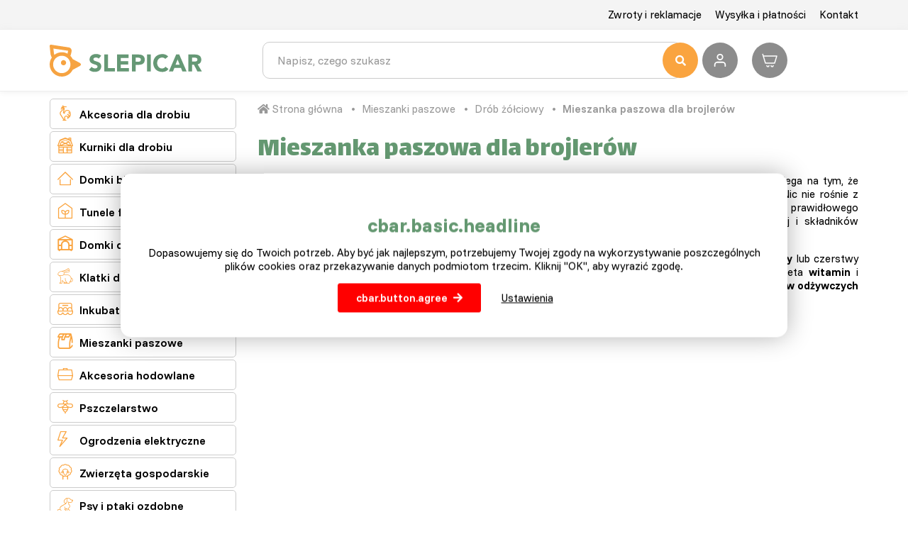

--- FILE ---
content_type: text/html; charset=utf-8
request_url: https://www.slepicar.pl/mieszanka-paszowa-dla-brojlerow/769/
body_size: 10512
content:
<!DOCTYPE html>
<html lang="cs">
    <head>
        <meta charset="utf-8">
        <meta http-equiv="X-UA-Compatible" content="IE=edge">
        <meta content="width=device-width, initial-scale=1, maximum-scale=1, user-scalable=no" name="viewport">
                <meta name="robots" content="index, follow">

            <meta name="google-site-verification" content="ssAtnZzqgTe6wxZifQOWvn975Mx-W5IHP3x6sweGPuE" /> <meta name="facebook-domain-verification" content="dgv9u4g73j3plqu4xuiix7zb7xpbzl" />
        <title>Mieszanka paszowa dla brojlerów - Slepicar</title>
        <link rel="preconnect" href="https://fonts.googleapis.com">
        <link rel="preconnect" href="https://fonts.gstatic.com" crossorigin>
        <link href="https://fonts.googleapis.com/css2?family=Funnel+Display:wght@300..800&family=Funnel+Sans:ital,wght@0,300..800;1,300..800&display=swap" rel="stylesheet">


        <link href="https://fonts.googleapis.com/css?family=Open+Sans:300,400,700,800&amp;subset=latin-ext" rel="stylesheet" media="print"  onload="this.media='all'">
        <link href="https://fonts.googleapis.com/css?family=Lalezar&display=swap&subset=latin-ext" rel="stylesheet" media="print"  onload="this.media='all'">
<link rel="apple-touch-icon" sizes="180x180" href="/img/front/slepicarcz/favicons/apple-touch-icon.png">
<link rel="icon" type="image/png" sizes="32x32" href="/img/front/slepicarcz/favicons/favicon-32x32.png">
<link rel="icon" type="image/png" sizes="16x16" href="/img/front/slepicarcz/favicons/favicon-16x16.png">
<link rel="mask-icon" href="/img/front/slepicarcz/favicons/safari-pinned-tab.svg" color="#01b6ed">
<link rel="shortcut icon" href="/img/front/slepicarcz/favicons/favicon.ico">
<meta name="msapplication-TileColor" content="#01b6ed">
<meta name="msapplication-config" content="/img/front/slepicarcz/favicons/browserconfig.xml">
<meta name="theme-color" content="#00b6ed"><link rel="stylesheet" type="text/css" href="/webtemp/cssloader-5e33b04ee584.css?1765265952">
<script type="text/javascript" src="/webtemp/jsloader-bd60a7b9fc1c.js?1722941071"></script>
        <script src="https://kit.fontawesome.com/36bf9d9391.js" crossorigin="anonymous" async></script>
        <script async>document.google_map_key = "AIzaSyDE89-6ITVYeC2uoF8LPJsOzWTGELRyQVs";</script>
<script>
    $(function(){
        $('body').on('click', 'a.script-add-basket', function(){
            new DIP.Ajax({
                url: $(this).attr('href')
            });

            $(this).addClass('product-in-cart btn-default');
            $(this).removeClass('btn-green btn-arrow-right');
            $(this).html("Dodano");

            return false;
        });
    });
</script>    </head>
    <body>

<div id="snippet--notify"><script data-onload="DIP.loaded.Notify.newMessages([])"></script>
</div>
<div id="snippet--addedBasket"></div>
<div id="snippet--formModal"></div>
<div class="top-line">
    <div class="container">
        <div class="row row-flex">
            <div class="col-md-12 col-xs-5 text-right">
                <ul class="top-menu">
                        <li>
                            <a href="/p/43-zwroty-i-reklamacje.html">Zwroty i reklamacje</a>
                        </li>
                        <li>
                            <a href="/p/44-wysylka-i-platnosci.html">Wysyłka i płatności</a>
                        </li>
                        <li>
                            <a href="/p/45-kontakt.html">Kontakt</a>
                        </li>
                </ul>
            </div>
        </div>
    </div>
</div>

<div id="top-menu" class="search-line">
    <div class="container">
        <div id="header">
            <div class="row">
                <div class="col-logo">
                    <p>
                        <a href="/">
                            <img id="logo" src="/img/front/slepicareu/slepicar_logo_eu.svg" class="img-responsive" alt="Slepicar">
                        </a>
                    </p>
                </div>
                <div class="col-fulltext">
                    <form type="GET" action="/hledat/">
                        <div class="input-group fulltext">
                            <input class="form-control search-auto-complete" autocomplete="off" name="find" type="text" placeholder="Napisz, czego szukasz" >
                            <button type="submit" class="input-nostyle button-search">
                                <i class="fas fa-search"></i>
                            </button>
                            <div class="auto-complete-result">
<div id="snippet--autoComplete"></div>                            </div>
                        </div>
                    </form>
                    <div id="search-on"></div>
                </div>
                <div class="col-actions">
                        <a class="user-login d-ajax" data-toggle="tooltip" title="Zaloguj się" href="/mieszanka-paszowa-dla-brojlerow/769/?do-modal=in-1-1">
                            <img src="/img/front/slepicarcz/ico-user.svg" alt="Zaloguj się" title="Zaloguj się" width="32" height="32">
                        </a>
<div id="snippet--headerSum"><a href="/objednavka.html" class="top-cart">
    <?xml version="1.0" ?><svg fill="none" height="24" stroke-width="1.5" viewBox="0 0 24 24" width="24" xmlns="http://www.w3.org/2000/svg"><path d="M3 6H22L19 16H6L3 6ZM3 6L2.25 3.5" stroke="#ffffff" stroke-linecap="round" stroke-linejoin="round"></path><path d="M11 19.5C11 20.3284 10.3284 21 9.5 21C8.67157 21 8 20.3284 8 19.5" stroke="#ffffff" stroke-linecap="round" stroke-linejoin="round"></path><path d="M17 19.5C17 20.3284 16.3284 21 15.5 21C14.6716 21 14 20.3284 14 19.5" stroke="#ffffff" stroke-linecap="round" stroke-linejoin="round"></path></svg>
    <span class="price">
        0,00 Zł
    </span>
</a>

</div>                </div>
            </div>
        </div>
    </div>
</div>


        <div class="content">
<div class="floating-banners container">
        <div class="floating-banner-right">
        </div>
        <div class="floating-banner-left">
        </div>
</div><div class="container">
    <div id="page">
<div class="loader-wrapper">
    <div class="loader"></div>
</div>
        <div class="row">
                                <div class="col-md-3">
<div class="categories-wrapped hidden-xs">
    <ul>
                    <li class="level3 front-item">
                            <a href="/drob/812/">
                                <i class="category-icon">&#xe803;</i>
                                Akcesoria dla drobiu
                            </a>
                        <ul class="child">
                            
                                <li class="front-item-title">
                                    <a href="/mieszanka-paszowa/815/" class="menu-headline">
                                        Mieszanka paszowa
                                    </a>
                                        <ul>
                                            <li class="item-in-category">
                                                    <a href="/okazje-pakietow/851/">
                                                        Pakiety paszowe
                                                    </a>
                                            </li>
                                            <li class="item-in-category">
                                                    <a href="/na-przepiorki/854/">
                                                        Dla przepiórek
                                                    </a>
                                            </li>
                                            <li class="item-in-category">
                                                    <a href="/dla-kurczaka/817/">
                                                        Dla kurcząt
                                                    </a>
                                            </li>
                                            <li class="item-in-category">
                                                    <a href="/dla-kur/819/">
                                                        Dla kur
                                                    </a>
                                            </li>
                                            <li class="item-in-category">
                                                    <a href="/do-kranow/820/">
                                                        Dla kogutów
                                                    </a>
                                            </li>
                                            <li class="item-in-category">
                                                    <a href="/dla-kurczakow/826/">
                                                        Dla piskląt
                                                    </a>
                                            </li>
                                            <li class="item-in-category">
                                                    <a href="/dla-brojlerow/827/">
                                                        Dla brojlerów
                                                    </a>
                                            </li>
                                            <li class="item-in-category">
                                                    <a href="/dla-indykow/821/">
                                                        Dla indyków
                                                    </a>
                                            </li>
                                            <li class="item-in-category">
                                                    <a href="/dla-gesi/822/">
                                                        Dla gęsi
                                                    </a>
                                            </li>
                                            <li class="item-in-category">
                                                    <a href="/dla-kaczek/823/">
                                                        Dla kaczek
                                                    </a>
                                            </li>
                                            <li class="item-in-category">
                                                    <a href="/pro-husokachny/824/">
                                                        Dla piżamówek
                                                    </a>
                                            </li>
                                            <li class="item-in-category">
                                                    <a href="/karma-uzupelniajaca/825/">
                                                        Karma uzupełniająca
                                                    </a>
                                            </li>
                                            <li class="item-in-category">
                                                    <a href="/witaminy-i-mineraly/828/">
                                                        Witaminy i minerały
                                                    </a>
                                            </li>
                                        </ul>
                                </li>

                                <li class="front-item-title">
                                    <a href="/akcesoria/816/" class="menu-headline">
                                        Akcesoria
                                    </a>
                                        <ul>
                                            <li class="item-in-category">
                                                    <a href="/padoki-i-kojce/830/">
                                                        Wybiegi i zagrody
                                                    </a>
                                            </li>
                                            <li class="item-in-category">
                                                    <a href="/automatyczne-drzwi/858/">
                                                        Automatyczne drzwi
                                                    </a>
                                            </li>
                                            <li class="item-in-category">
                                                    <a href="/sztuczne-kury/860/">
                                                        Odchowalnik dla piskląt
                                                    </a>
                                            </li>
                                            <li class="item-in-category">
                                                    <a href="/kuchenki-i-kotly-do-parzenia/852/">
                                                        Skubarki i kotły
                                                    </a>
                                            </li>
                                            <li class="item-in-category">
                                                    <a href="/snaskova-nni/857/">
                                                        Gniazda dla kur niosek
                                                    </a>
                                            </li>
                                            <li class="item-in-category">
                                                    <a href="/lampy-i-zarowki/882/">
                                                        Lampy i żarówki
                                                    </a>
                                            </li>
                                            <li class="item-in-category">
                                                    <a href="/klatki/861/">
                                                        Klatki
                                                    </a>
                                            </li>
                                            <li class="item-in-category">
                                                    <a href="/pudelka-wysylkowe/832/">
                                                        Skrzynki transportowe
                                                    </a>
                                            </li>
                                            <li class="item-in-category">
                                                    <a href="/podajniki/833/">
                                                        Podajniki
                                                    </a>
                                            </li>
                                            <li class="item-in-category">
                                                    <a href="/miski/834/">
                                                        Miski
                                                    </a>
                                            </li>
                                            <li class="item-in-category">
                                                    <a href="/poidla/835/">
                                                        Poidła
                                                    </a>
                                            </li>
                                            <li class="item-in-category">
                                                    <a href="/inne/836/">
                                                        Inne
                                                    </a>
                                            </li>
                                        </ul>
                                </li>
                        </ul>
                    </li>
                    <li class="level3 front-item">
                            <a href="/bednarze-i-husyci/818/">
                                <i class="category-icon">&#xe804;</i>
                                Kurniki dla drobiu
                            </a>
                    </li>
                    <li class="level3 front-item">
                            <a href="/domki-blaszane/1227/">
                                <i class="category-icon">&#xe817;</i>
                                Domki blaszane
                            </a>
                    </li>
                    <li class="level3 front-item">
                            <a href="/szklarnie-ogrodowe-szklane-i-foliowe/1239/">
                                <i class="category-icon">&#xe808;</i>
                                Tunele foliowe
                            </a>
                    </li>
                    <li class="level3 front-item">
                            <a href="/domek-dla-dzieci/1228/">
                                <i class="category-icon">&#xe807;</i>
                                Domki dla dzieci
                            </a>
                    </li>
                    <li class="front-item">
                            <a href="/budy/808/">
                                <i class="category-icon">&#xe812;</i>
                                Klatki dla królików
                            </a>

                    </li>
                    <li class="level3 front-item">
                            <a href="/wylegarnie-i-inkubatory/829/">
                                <i class="category-icon">&#xe801;</i>
                                Inkubatory drobiu
                            </a>
                    </li>
                    <li class="level3 front-item">
                            <a href="/mieszanka-paszowa/759/">
                                <i class="category-icon">&#xe80E;</i>
                                Mieszanki paszowe
                            </a>
                        <ul class="child">
                            
                                <li class="front-item-title">
                                    <a href="/drob-zolciowy/846/" class="menu-headline">
                                        Drób żółciowy
                                    </a>
                                        <ul>
                                            <li class="item-in-category">
                                                    <a href="/mieszanka-do-przepiorek/855/">
                                                        Mieszanka dla przepiórek
                                                    </a>
                                            </li>
                                            <li class="item-in-category">
                                                    <a href="/mieszanka-paszowa-dla-kurczakow/799/">
                                                        Mieszanka paszowa dla piskląt
                                                    </a>
                                            </li>
                                            <li class="item-in-category">
                                                    <a href="/mieszanka-paszowa-dla-kukurydzy/768/">
                                                        Mieszanka paszowa dla kur
                                                    </a>
                                            </li>
                                            <li class="item-in-category">
                                                    <a href="/mieszanka-paszowa-dla-kur-niosek/770/">
                                                        Mieszanka paszowa dla kur niosek
                                                    </a>
                                            </li>
                                            <li class="item-in-category">
                                                    <a href="/mieszanka-paszowa-dla-brojlerow/769/">
                                                        Mieszanka paszowa dla brojlerów
                                                    </a>
                                            </li>
                                            <li class="item-in-category">
                                                    <a href="/mieszanka-paszowa-dla-indykow/763/">
                                                        Mieszanka paszowa dla indyków
                                                    </a>
                                            </li>
                                        </ul>
                                </li>

                                <li class="front-item-title">
                                    <a href="/drob-wodny/847/" class="menu-headline">
                                        Drób wodny
                                    </a>
                                        <ul>
                                            <li class="item-in-category">
                                                    <a href="/mieszanka-dla-kaczatek/765/">
                                                        Mieszanka dla kaczątek
                                                    </a>
                                            </li>
                                            <li class="item-in-category">
                                                    <a href="/mieszanka-paszowa-dla-pisklat-gesich/766/">
                                                        Mieszanka paszowa dla piskląt gęsich
                                                    </a>
                                            </li>
                                            <li class="item-in-category">
                                                    <a href="/mieszanka-paszowa-dla-husokachny/767/">
                                                        Mieszanka paszowa dla piżamówek
                                                    </a>
                                            </li>
                                        </ul>
                                </li>

                                <li class="front-item-title">
                                    <a href="/kroliki/848/" class="menu-headline">
                                        Króliki
                                    </a>
                                        <ul>
                                            <li class="item-in-category">
                                                    <a href="/siano-dla-krolikow/856/">
                                                        Siano dla królików
                                                    </a>
                                            </li>
                                            <li class="item-in-category">
                                                    <a href="/mieszanka-paszowa-dla-krolikow/761/">
                                                        Mieszanka paszowa dla królików
                                                    </a>
                                            </li>
                                        </ul>
                                </li>

                                <li class="front-item-title">
                                    <a href="/inne/849/" class="menu-headline">
                                        Inne
                                    </a>
                                        <ul>
                                            <li class="item-in-category">
                                                    <a href="/ziarna-i-mieszanki/776/">
                                                        Ziarna i mieszanki
                                                    </a>
                                            </li>
                                            <li class="item-in-category">
                                                    <a href="/specjalna-karma/788/">
                                                        Specjalna karma
                                                    </a>
                                            </li>
                                            <li class="item-in-category">
                                                    <a href="/akcesoria-mineralne/762/">
                                                        Akcesoria mineralne
                                                    </a>
                                            </li>
                                        </ul>
                                </li>
                        </ul>
                    </li>
                    <li class="level3 front-item">
                            <a href="/akcesoria-hodowlane/764/">
                                <i class="category-icon">&#xe80D;</i>
                                Akcesoria hodowlane
                            </a>
                        <ul class="child">
                            
                                <li class="front-item-title">
                                    <a href="/drobi/837/" class="menu-headline">
                                        Dla drobiu
                                    </a>
                                        <ul>
                                            <li class="item-in-category">
                                                    <a href="/bednarze-i-husyci/798/">
                                                        Kurniki dla drobiu
                                                    </a>
                                            </li>
                                            <li class="item-in-category">
                                                    <a href="/wylegarnia/810/">
                                                        Inkubatory dla drobiu
                                                    </a>
                                            </li>
                                            <li class="item-in-category">
                                                    <a href="/jaja-wylegowe/774/">
                                                        Jaja wylęgowe
                                                    </a>
                                            </li>
                                            <li class="item-in-category">
                                                    <a href="/pudelka-wysylkowe/777/">
                                                        Skrzynki transportowe
                                                    </a>
                                            </li>
                                            <li class="item-in-category">
                                                    <a href="/podajniki/773/">
                                                        Podajniki
                                                    </a>
                                            </li>
                                            <li class="item-in-category">
                                                    <a href="/miski/775/">
                                                        Miski
                                                    </a>
                                            </li>
                                            <li class="item-in-category">
                                                    <a href="/poidla/772/">
                                                        Poidła
                                                    </a>
                                            </li>
                                            <li class="item-in-category">
                                                    <a href="/przeciwpasozytnicze/844/">
                                                        Przeciwpasożytnicze
                                                    </a>
                                            </li>
                                            <li class="item-in-category">
                                                    <a href="/pierscienie-i-wiecej/845/">
                                                        Obrączki i inne
                                                    </a>
                                            </li>
                                        </ul>
                                </li>

                                <li class="front-item-title">
                                    <a href="/krolik/796/" class="menu-headline">
                                        Dla królików
                                    </a>
                                        <ul>
                                            <li class="item-in-category">
                                                    <a href="/zlobek/838/">
                                                        Karmidełka
                                                    </a>
                                            </li>
                                            <li class="item-in-category">
                                                    <a href="/miski/839/">
                                                        Miski
                                                    </a>
                                            </li>
                                            <li class="item-in-category">
                                                    <a href="/poidla/840/">
                                                        Poidła
                                                    </a>
                                            </li>
                                        </ul>
                                </li>

                                <li class="front-item-title">
                                    <a href="/ptactvo/841/" class="menu-headline">
                                        Dla ptaków
                                    </a>
                                        <ul>
                                            <li class="item-in-category">
                                                    <a href="/klatki/859/">
                                                        Klatki
                                                    </a>
                                            </li>
                                            <li class="item-in-category">
                                                    <a href="/inne/850/">
                                                        Inne
                                                    </a>
                                            </li>
                                        </ul>
                                </li>

                                <li class="front-item-title">
                                    <a href="/dla-hodowcow/778/" class="menu-headline">
                                        Dla hodowców
                                    </a>
                                        <ul>
                                            <li class="item-in-category">
                                                    <a href="/faldy-i-pulapki/843/">
                                                        łapki na gryzonie
                                                    </a>
                                            </li>
                                            <li class="item-in-category">
                                                    <a href="/przydatne-pomoce/946/">
                                                        Pomocne akcesoria
                                                    </a>
                                            </li>
                                            <li class="item-in-category">
                                                    <a href="/talerze-na-jajka/842/">
                                                        Talerze na jajka
                                                    </a>
                                            </li>
                                            <li class="item-in-category">
                                                    <a href="/karty-upominkowe/779/">
                                                        Karty upominkowe
                                                    </a>
                                            </li>
                                        </ul>
                                </li>
                        </ul>
                    </li>
                    <li class="level3 front-item">
                            <a href="/pszczelarstwo/883/">
                                <i class="category-icon">&#xe80B;</i>
                                Pszczelarstwo
                            </a>
                        <ul class="child">
                            
                                <li class="front-item-title">
                                    <a href="/ule-pszczol/884/" class="menu-headline">
                                        Ule pszczół
                                    </a>
                                        <ul>
                                            <li class="item-in-category">
                                                    <a href="/zestawy/888/">
                                                        Zestawy
                                                    </a>
                                            </li>
                                            <li class="item-in-category">
                                                    <a href="/komponenty/889/">
                                                        Komponenty
                                                    </a>
                                            </li>
                                            <li class="item-in-category">
                                                    <a href="/pszczola-matki/894/">
                                                        Pszczoła matki
                                                    </a>
                                            </li>
                                        </ul>
                                </li>

                                <li class="front-item-title">
                                    <a href="/akcesoria/885/" class="menu-headline">
                                        Akcesoria
                                    </a>
                                        <ul>
                                            <li class="item-in-category">
                                                    <a href="/ule/896/">
                                                        Ule
                                                    </a>
                                            </li>
                                            <li class="item-in-category">
                                                    <a href="/ramki/897/">
                                                        Ramki
                                                    </a>
                                            </li>
                                            <li class="item-in-category">
                                                    <a href="/podkurzacze/903/">
                                                        Podkurzacze
                                                    </a>
                                            </li>
                                            <li class="item-in-category">
                                                    <a href="/karmniki-i-poidla/912/">
                                                        Karmniki i poidła
                                                    </a>
                                            </li>
                                            <li class="item-in-category">
                                                    <a href="/praca-z-woskiem/922/">
                                                        Praca z woskiem
                                                    </a>
                                            </li>
                                        </ul>
                                </li>

                                <li class="front-item-title">
                                    <a href="/praca-z-miodem/886/" class="menu-headline">
                                        Praca z miodem
                                    </a>
                                        <ul>
                                            <li class="item-in-category">
                                                    <a href="/odsklepianie/915/">
                                                        Odsklepianie
                                                    </a>
                                            </li>
                                            <li class="item-in-category">
                                                    <a href="/miodarki/905/">
                                                        Miodarki
                                                    </a>
                                            </li>
                                            <li class="item-in-category">
                                                    <a href="/pojemniki/907/">
                                                        Pojemniki
                                                    </a>
                                            </li>
                                            <li class="item-in-category">
                                                    <a href="/sita/906/">
                                                        Sita
                                                    </a>
                                            </li>
                                            <li class="item-in-category">
                                                    <a href="/refraktometry/913/">
                                                        Refraktometry
                                                    </a>
                                            </li>
                                            <li class="item-in-category">
                                                    <a href="/inne/899/">
                                                        Inne
                                                    </a>
                                            </li>
                                        </ul>
                                </li>

                                <li class="front-item-title">
                                    <a href="/dla-pszczelarza/887/" class="menu-headline">
                                        Dla pszczelarza
                                    </a>
                                        <ul>
                                            <li class="item-in-category">
                                                    <a href="/sprzet-ochronny/904/">
                                                        Sprzęt ochronny
                                                    </a>
                                            </li>
                                            <li class="item-in-category">
                                                    <a href="/dluta/917/">
                                                        Dłuta
                                                    </a>
                                            </li>
                                            <li class="item-in-category">
                                                    <a href="/szczypce/918/">
                                                        Szczypce
                                                    </a>
                                            </li>
                                            <li class="item-in-category">
                                                    <a href="/szczotki/926/">
                                                        Szczotki
                                                    </a>
                                            </li>
                                            <li class="item-in-category">
                                                    <a href="/inne/898/">
                                                        Inne
                                                    </a>
                                            </li>
                                        </ul>
                                </li>
                        </ul>
                    </li>
                    <li class="level3 front-item">
                            <a href="/ogrodzenia-elektryczne/929/">
                                <i class="category-icon">&#xe80A;</i>
                                Ogrodzenia elektryczne
                            </a>
                        <ul class="child">
                            
                                <li class="front-item-title">
                                    <a href="/liny-i-kable/941/" class="menu-headline">
                                        Liny i kable
                                    </a>
                                        <ul>
                                            <li class="item-in-category">
                                                    <a href="/liny-do-ogrodzen-elektrycznych/932/">
                                                        Liny do ogrodzeń elektrycznych
                                                    </a>
                                            </li>
                                            <li class="item-in-category">
                                                    <a href="/kable-do-ogrodzen-elektrycznych/933/">
                                                        Kable do ogrodzeń elektrycznych
                                                    </a>
                                            </li>
                                        </ul>
                                </li>

                                <li class="front-item-title">
                                    <a href="/narzedzia-i-pomoce-instalacyjne/942/" class="menu-headline">
                                        Narzędzia i pomoce instalacyjne
                                    </a>
                                        <ul>
                                            <li class="item-in-category">
                                                    <a href="/narzedzia-do-szermierki/934/">
                                                        Narzędzia do montażu ogrodzeń
                                                    </a>
                                            </li>
                                            <li class="item-in-category">
                                                    <a href="/izolatory-do-ogrodzen-elektrycznych/935/">
                                                        Izolatory do ogrodzeń elektrycznych
                                                    </a>
                                            </li>
                                            <li class="item-in-category">
                                                    <a href="/kije-i-kolki-na-plocie/936/">
                                                        Pręty i słupy na ogrodzeniu
                                                    </a>
                                            </li>
                                            <li class="item-in-category">
                                                    <a href="/szpule-do-drutu-ogrodzeniowego/937/">
                                                        Wyciągarka do drutu ogrodzeniowego
                                                    </a>
                                            </li>
                                            <li class="item-in-category">
                                                    <a href="/uchwyty-i-uchwyty-do-wejsc/938/">
                                                        Uchwyty do wejść
                                                    </a>
                                            </li>
                                        </ul>
                                </li>

                                <li class="front-item-title">
                                    <a href="/zrodla-i-testerzy/940/" class="menu-headline">
                                        Źródła i próbki
                                    </a>
                                        <ul>
                                            <li class="item-in-category">
                                                    <a href="/zasilacze-do-ogrodzen-elektrycznych/930/">
                                                        Zasilacze do ogrodzeń elektrycznych
                                                    </a>
                                            </li>
                                            <li class="item-in-category">
                                                    <a href="/testery-ogrodzen-elektrycznych/931/">
                                                        Próby dla ogrodzeń elektrycznych
                                                    </a>
                                            </li>
                                        </ul>
                                </li>

                                <li class="front-item-title">
                                    <a href="/inne-akcesoria/939/" class="menu-headline">
                                        Inne akcesoria
                                    </a>
                                </li>
                        </ul>
                    </li>
                    <li class="level3 front-item">
                            <a href="/zwierzeta-gospodarskie/800/">
                                <i class="category-icon">&#xe800;</i>
                                Zwierzęta gospodarskie
                            </a>
                        <ul class="child">
                            
                                <li class="front-item-title">
                                    <a href="/kroliki/791/" class="menu-headline">
                                        Króliki
                                    </a>
                                        <ul>
                                            <li class="item-in-category">
                                                    <a href="/mieszanka-paszowa/863/">
                                                        Mieszanka paszowa
                                                    </a>
                                            </li>
                                            <li class="item-in-category">
                                                    <a href="/specjalna-karma/867/">
                                                        Specjalna karma
                                                    </a>
                                            </li>
                                            <li class="item-in-category">
                                                    <a href="/akcesoria-mineralne/864/">
                                                        Akcesoria mineralne
                                                    </a>
                                            </li>
                                            <li class="item-in-category">
                                                    <a href="/budy/866/">
                                                        Klatki
                                                    </a>
                                            </li>
                                            <li class="item-in-category">
                                                    <a href="/zlobek/868/">
                                                        Korytka na siano
                                                    </a>
                                            </li>
                                            <li class="item-in-category">
                                                    <a href="/miski/869/">
                                                        Miski
                                                    </a>
                                            </li>
                                            <li class="item-in-category">
                                                    <a href="/poidla-i-karmniki/870/">
                                                        Poidła i karmidła
                                                    </a>
                                            </li>
                                        </ul>
                                </li>

                                <li class="front-item-title">
                                    <a href="/konie/805/" class="menu-headline">
                                        Konie
                                    </a>
                                </li>

                                <li class="front-item-title">
                                    <a href="/owce-i-kozy/806/" class="menu-headline">
                                        Owce i kozy
                                    </a>
                                </li>
                        </ul>
                    </li>
                    <li class="level3 front-item">
                            <a href="/zwierzeta/811/">
                                <i class="category-icon">&#xe809;</i>
                                Psy i ptaki ozdobne
                            </a>
                        <ul class="child">
                            
                                <li class="front-item-title">
                                    <a href="/psy/793/" class="menu-headline">
                                        Psy
                                    </a>
                                        <ul>
                                            <li class="item-in-category">
                                                    <a href="/granulki/803/">
                                                        Sucha karma
                                                    </a>
                                            </li>
                                            <li class="item-in-category">
                                                    <a href="/konserwy/802/">
                                                        Konserwy
                                                    </a>
                                            </li>
                                            <li class="item-in-category">
                                                    <a href="/pamlsky/801/">
                                                        Smakołyki
                                                    </a>
                                            </li>
                                            <li class="item-in-category">
                                                    <a href="/kojec/878/">
                                                        Kojec
                                                    </a>
                                            </li>
                                            <li class="item-in-category">
                                                    <a href="/akcesoria/804/">
                                                        Akcesoria
                                                    </a>
                                            </li>
                                        </ul>
                                </li>

                                <li class="front-item-title">
                                    <a href="/ptaki/871/" class="menu-headline">
                                        Ptaki ozdobne
                                    </a>
                                        <ul>
                                            <li class="item-in-category">
                                                    <a href="/klatki/876/">
                                                        Klatki
                                                    </a>
                                            </li>
                                            <li class="item-in-category">
                                                    <a href="/ziarna-i-mieszanki/873/">
                                                        Ziarna i mieszanki
                                                    </a>
                                            </li>
                                            <li class="item-in-category">
                                                    <a href="/woliery/875/">
                                                        Woliery
                                                    </a>
                                            </li>
                                            <li class="item-in-category">
                                                    <a href="/podajniki/879/">
                                                        Podajniki
                                                    </a>
                                            </li>
                                            <li class="item-in-category">
                                                    <a href="/poidla/881/">
                                                        Poidła
                                                    </a>
                                            </li>
                                        </ul>
                                </li>
                        </ul>
                    </li>
                    <li class="level3 front-item">
                            <a href="/ogrod/1478/">
                                <i class="category-icon">&#xe811;</i>
                                Dom i ogród
                            </a>
                        <ul class="child">
                            
                                <li class="front-item-title">
                                    <a href="/pudelka-do-przechowywania/1498/" class="menu-headline">
                                        Pudełka do przechowywania
                                    </a>
                                </li>

                                <li class="front-item-title">
                                    <a href="/tkaniny-ochronne/951/" class="menu-headline">
                                        Tkaniny zaciemniające-siatki ogrodowe
                                    </a>
                                </li>

                                <li class="front-item-title">
                                    <a href="/meble-ogrodowe/1242/" class="menu-headline">
                                        Meble ogrodowe
                                    </a>
                                </li>

                                <li class="front-item-title">
                                    <a href="/grily/1222/" class="menu-headline">
                                        Grily
                                    </a>
                                </li>

                                <li class="front-item-title">
                                    <a href="/szklarnie-foliowe/1241/" class="menu-headline">
                                        Tunele foliowe
                                    </a>
                                </li>
                        </ul>
                    </li>
                    <li class="front-item">
                            <a href="/szczypce-i-kotly/853/">
                                <i class="category-icon">&#xe80C;</i>
                                Skubarki i kotły
                            </a>

                    </li>
                    <li class="front-item">
                            <a href="/padoki-i-kojce/809/">
                                <i class="category-icon">&#xe802;</i>
                                Klatki i kojce
                            </a>

                    </li>
                    <li class="level3 front-item">
                            <a href="/lapki-na-gryzonie/1483/">
                                <i class="category-icon">&#xe815;</i>
                                Łapki na gryzonie
                            </a>
                    </li>
                    <li class="level3 front-item">
                            <a href="/drzewa-owocowe/1480/">
                                <i class="category-icon">&#xe810;</i>
                                Drzewka owocowe
                            </a>
                    </li>
    </ul>
</div>
<script>
    $(".front-item").hover(function(e) {
        e.stopPropagation();
        if (!($(this).siblings('.hover').length)) {
            $(this).delay(250).queue(function(){
                $(this).addClass("hover").dequeue();
                $(this).siblings().addClass('nonselect');
            });
        }else{
            $(this).delay(1).queue(function(){
                $(this).addClass("hover").dequeue();
                $(this).siblings().addClass('nonselect');
            });
        }

        $.each($('img.customLazy'), function(){
            var element = $(this);
            element.attr('src', element.data('src'));
            element.removeClass('customLazy');
        });

    }, function(e) {
        $(this).delay(1).queue(function(){
            e.stopPropagation();
            $(this).removeClass("hover").dequeue();

            $(this).siblings().removeClass('nonselect');
        });
    });
</script>                    </div>
                <div class="col-md-9 page-box category-without-filter">
<div class="breadcrumb">
        <a href="/"><span class="home"><i class="fas fa-home"></i> Strona główna</span></a>
        <a href="/mieszanka-paszowa/759/">Mieszanki paszowe</a> 
        <a href="/drob-zolciowy/846/">Drób żółciowy</a> 
        <a href="/mieszanka-paszowa-dla-brojlerow/769/">Mieszanka paszowa dla brojlerów</a> 
</div>                    <h1>Mieszanka paszowa dla brojlerów</h1>
                    <div class="category-description">
                                                <div class="" data-name="description"><p style="text-align: justify;"> Oczekuje się, że <span style="color: #ff6600;"><a style="color: #ff6600;" href="https://www.slepicar.cz/brojleri/">brojlery</a></span> będą rosły szybko. Są trzymane wyłącznie na mięso. Historia życia brojlerów polega na tym, że <strong>dorastają</strong> szybko i kończą <strong>się</strong> jeszcze szybciej na czyimś talerzu, co oczywiście wymaga diety premium. Nic nie rośnie z powietrza. Nasza mieszanka paszowa dostarcza brojlerom wystarczającą ilość <strong>energii</strong> do szybkiego i prawidłowego rozwoju. Proces tuczu trwa około <strong>dwóch do trzech miesięcy</strong> , w zależności od mieszanki paszowej i składników podawanych brojlerom. </p><p style="text-align: justify;"> Do mieszanek paszowych lub <span style="color: #ff6600;"><a style="color: #ff6600;" href="https://www.slepicar.cz/251-kukuricny-srot-25-kg.html">złomu</a></span> je od czasu do czasu również skorzystać świeżo <strong>posiekanej pokrzywy</strong> lub czerstwy chleb moczony w wodzie, do której również jak cieszyć. Im <strong>bardziej zróżnicowana i bogatsza jest</strong> dieta <strong>witamin</strong> i minerałów, tym bardziej spodoba ci się kurczak. Pamiętaj, że jeśli brojler nie otrzymuje <strong>niezbędnych składników odżywczych</strong> , jego wzrost jest powolny i może nawet umrzeć, i że żaden hodowca nie chce, jeśli masz już tak małe brojlery. </p></div>
                    </div>
<div class="flexbox-container subcategory-wrapper">
</div>
<div id="snippet--productListNoFilter">                        <div style="display: none;">
<div class="row category-sorting" id="filter-sort">
    <div class="col-md-12 nopadding">
        <ul>

                <li class="active">
                    <a class="d-ajax" href="/mieszanka-paszowa-dla-brojlerow/769/?filter-sort=recommended">Zalecane</a>
                </li>
                <li class="">
                    <a class="two-line" href="/mieszanka-paszowa-dla-brojlerow/769/?filter-sort=cheaper_expensive_packaging">Najtańszy <br><span class="package"></span></a>
                </li>
                <li class="">
                    <a class="two-line" href="/mieszanka-paszowa-dla-brojlerow/769/?filter-sort=most_expensive_packaging">Najdroższy <br><span class="package"></span></a>
                </li>

        </ul>
        <p class="category-sorting-product-displayed hidden-xs">Produkty ogółem: 0</p>
    </div>
</div>                        </div>
                            <div class="flexbox-container">
                            </div>
</div>                </div>
        </div>
    </div>
</div><div id="back-to-top" class="back-to-top">
    <a href="#" class="btn-goto-top text-center" role="button" title="Zpět na začátek" data-toggle="tooltip" data-placement="left"><i class="fas fa-arrow-up"></i></a>
</div>

<script>
    $(window).scroll(function () {
        if ($(this).scrollTop() > 400) {
            $('#back-to-top').fadeIn();
        } else {
            $('#back-to-top').fadeOut();
        }
    });
    // scroll body to 0px on click
    $('#back-to-top').click(function () {
        $('#back-to-top').tooltip('hide');
        $('body,html').animate({
            scrollTop: 0
        }, 800);
        return false;
    });

    // $('#back-to-top').tooltip('show');

</script>        </div>


    <div class="head-footer" style="padding:20px 0;">
        <div class="container">
             <div class="row row-flex">
                 <div class="col-md-3 col-md-offset-0">
                     <p><i class="fas fa-align-left"></i> <a href="/blog/">SLEPICAR blog z pasją</a></p>
                 </div>
                 <div class="col-md-3">
                     <p><i class="far fa-envelope-open"></i> <a href="mailto:info@slepicar.pl">info@slepicar.pl</a></p>
                 </div>
             </div>
        </div>
    </div>

    <div class="bottom-footer">
        <div class="footer-box container">
            <div class="row">
                <div class="col-md-4">
        <p>
        <h2>O nas</h2>
<p style="text-align: justify;">Nasza historia zaczęła się kilka lat temu w Czeskiej Republice. To trochę niewiarygodne dla niektórych może trochę śmieszne ale jednego dnia przyszedł nam do głowy pomysł sprzedaży żywego drobiu za pośrednictwem internetu. Masz cel znajdziesz drogę i tak z pomysłu pojawił się projekt a z projektu e-shop. Na dzień dzisiejszy jesteśmy mistrzami w tej kategorii. Jednak z upływem czasu postanowiliśmy rozwinąć nasz asortyment produktów o akcesoria pomagające wszystkim rolnikom w ich codziennym życiu, a to w dziedzinach takich jak: zwierzęta gospodarcze, domowe, ogrodnictwo, rolnictwo, pszczelarstwo i wiele innych. Na dzień dzisiejszy możemy powiedzieć sami o sobie, że jesteśmy firmą z solidnym kapitałem, tradycją i bardzo szerokim asortymentem dla każdego małego czy wielkiego agrotechnika. Większość naszego towaru posiadamy na magazynie, dzięki czemu nie czekasz na zamówiony produkt. Sprawdź koniecznie naszą ofertę jeszcze dzisiaj. Serdecznie zapraszamy do zakupów.</p>
        </p>
                </div>
                <div class="col-md-4">
        <p>
        <h2>O zakupie</h2>
<p style="text-align: justify;">Nic dziwnego, że bojisz się zakupów przez internet. W dzisiejszych czasach pełnych oszustw i kłamstw ciężko się zorientować na rynku komu wierzyc a komu nie. Z nami się bać nie musisz. Jesteśmy rodzinną firmą z tradycjami działającą na europejskiej scenie od kilku lat. Oferowany przez nas asortyment w większości jest dostępny na magazynie i wysyłany jest do Ciebie w trybie natychmiastwoym. Płatności są zabezpieczone przez bramkę płatniczą, która ma na swoim koncie milony zadowalonych klientów po całym świecie, dlatego o swoje pieniądze nie muszisz się bać. Przelew dotrze do nas w ciągu 24 h a Twoje zamówienie trafia do Ciebie do 2 dni roboczych. Jesteśmy we fazie przygotowywania kolejnej metody płatniczej a to za pobraniem. Na zakupiony asortyment masz 2 lata gwarancji, wszystkie potrzebne informacje znajdziesz poniżej w rozdzielonych kategoriach. Jeżeli potrzebujesz pomocy jesteśmy tu dla Ciebie. Nie bój się nam napisać na info@slepicar.pl odpowiemy na wszystkie Twoje pytania. Nie czekaj już ani minuty dłużej i skorzystaj z naszej szerokiej oferty.</p>
<p><strong><a href="/web-data/warunki/warunki-handlowe.pdf">Warunki</a></strong><br /><strong><a href="p/43-zwroty-i-reklamacje.html" target="_blank">Zwroty i reklamacje</a></strong><br /><strong><br /></strong></p>
        </p>
                </div>
                <div class="col-md-4">
                    <h2>Nasza oferta</h2>
                    <ul class="footer-menu">
                                    <li class="item dropdown">
                                        <a href="/drob/812/">
                                            Akcesoria dla drobiu
                                        </a>
                                    </li>
                                    <li class="item dropdown">
                                        <a href="/bednarze-i-husyci/818/">
                                            Kurniki dla drobiu
                                        </a>
                                    </li>
                                    <li class="item dropdown">
                                        <a href="/domki-blaszane/1227/">
                                            Domki blaszane
                                        </a>
                                    </li>
                                    <li class="item dropdown">
                                        <a href="/szklarnie-ogrodowe-szklane-i-foliowe/1239/">
                                            Tunele foliowe
                                        </a>
                                    </li>
                                    <li class="item dropdown">
                                        <a href="/domek-dla-dzieci/1228/">
                                            Domki dla dzieci
                                        </a>
                                    </li>
                                    <li class="item dropdown">
                                        <a href="/budy/808/">
                                            Klatki dla królików
                                        </a>
                                    </li>
                                    <li class="item dropdown">
                                        <a href="/wylegarnie-i-inkubatory/829/">
                                            Inkubatory drobiu
                                        </a>
                                    </li>
                                    <li class="item dropdown">
                                        <a href="/mieszanka-paszowa/759/">
                                            Mieszanki paszowe
                                        </a>
                                    </li>
                                    <li class="item dropdown">
                                        <a href="/akcesoria-hodowlane/764/">
                                            Akcesoria hodowlane
                                        </a>
                                    </li>
                                    <li class="item dropdown">
                                        <a href="/pszczelarstwo/883/">
                                            Pszczelarstwo
                                        </a>
                                    </li>
                                    <li class="item dropdown">
                                        <a href="/ogrodzenia-elektryczne/929/">
                                            Ogrodzenia elektryczne
                                        </a>
                                    </li>
                                    <li class="item dropdown">
                                        <a href="/zwierzeta-gospodarskie/800/">
                                            Zwierzęta gospodarskie
                                        </a>
                                    </li>
                                    <li class="item dropdown">
                                        <a href="/zwierzeta/811/">
                                            Psy i ptaki ozdobne
                                        </a>
                                    </li>
                                    <li class="item dropdown">
                                        <a href="/ogrod/1478/">
                                            Dom i ogród
                                        </a>
                                    </li>
                                    <li class="item dropdown">
                                        <a href="/szczypce-i-kotly/853/">
                                            Skubarki i kotły
                                        </a>
                                    </li>
                                    <li class="item dropdown">
                                        <a href="/padoki-i-kojce/809/">
                                            Klatki i kojce
                                        </a>
                                    </li>
                                    <li class="item dropdown">
                                        <a href="/lapki-na-gryzonie/1483/">
                                            Łapki na gryzonie
                                        </a>
                                    </li>
                                    <li class="item dropdown">
                                        <a href="/drzewa-owocowe/1480/">
                                            Drzewka owocowe
                                        </a>
                                    </li>
                    </ul>
                </div>
            </div>
        </div>
        <div class="container copyright">
            <div class="row">
                <div class="col-md-12">
                    Copyright © 2020 Slepicar.pl
                </div>
            </div>
        </div>
    </div>


<div id="snippet--flashMessage"></div>
<!-- Modal -->
<div class="modal fade" id="multipackModal" role="dialog">
    <div class="modal-dialog modal-sm">
        <!-- Modal content-->
        <div class="modal-content">
<div id="snippet--multipackModalBody">                <div class="modal-header">
                    <button type="button" class="close" data-dismiss="modal"><span aria-hidden="true">×</span></button>
                    <h4 class="modal-title">
                    </h4>
                </div>
                <div class="modal-body" id="multipackModal-body">

                </div>
</div>            <div class="modal-footer">
                <button type="button" class="btn btn-default" data-dismiss="modal">Zavřít</button>
            </div>
        </div>
    </div>
</div>

        <script async>
            DIP.Run();
        </script>



    <script>
        $(function(){
            $('body').on('click', 'button.btn-settings', function(){
                $('.basic-c-setting').hide();
            });

            $('body').on('click', 'a.btn-ok', function(){
                $('.cbar-cover').hide();
                $('#cbar').hide();
            });
        });
    </script>
    <span class="cbar-cover"></span>
    <section id="cbar">
        <div class="container">
            <div class="basic-c-setting">
                <h2>cbar.basic.headline</h2>
                <p>
                    Dopasowujemy się do Twoich potrzeb. Aby być jak najlepszym, potrzebujemy Twojej zgody na wykorzystywanie poszczególnych plików cookies oraz przekazywanie danych podmiotom trzecim. Kliknij "OK", aby wyrazić zgodę.
                </p>
                <p>
                    <a class="btn btn-ok btn-arrow-right" href="/mieszanka-paszowa-dla-brojlerow/769/?do=cookiesBar-agreeAll">cbar.button.agree</a>
                    <button class="btn btn-settings" type="button" data-toggle="collapse" data-target="#cookies-setting" aria-expanded="false" aria-controls="cookies-setting">
                        Ustawienia
                    </button>
                </p>
            </div>
            <div class="collapse" id="cookies-setting">
                <div class="card card-body">
                    <p class="cookies-setting-headline">Ustawienia plików cookie</p>
                    <p>Tutaj masz możliwość włączenia poszczególnych plików cookie zgodnie ze swoimi preferencjami.</p>
                    <form action="/mieszanka-paszowa-dla-brojlerow/769/?do=cookiesBar-agreeCustom" method="post">
                        <input type="hidden" name="parameters" value="[]">
                        <div class="row">
                            <div class="col-md-6">
                                <label>
                                    <input name="analytics" type="checkbox" data-toggle="toggle" value="1">
                                    <p class="c-headline">Analityczne pliki cookie</p>
                                    <p>Analityczne pliki cookies pozwalają nam monitorować odwiedzających i ich zachowanie na stronie, dzięki czemu możemy stale ulepszać i optymalizować treści, aby korzystanie z naszego serwisu było jak najbardziej komfortowe.</p>
                                </label>
                            </div>
                            <div class="col-md-6">
                                <label>
                                    <input name="marketing" type="checkbox" data-toggle="toggle" value="1">
                                    <p class="c-headline">Marketingowe pliki cookie</p>
                                    <p>Dzięki marketingowym plikom cookie możemy lepiej dopasować nasze reklamy do Twoich potrzeb. Bez zgody nie będziemy mogli dostosować przekazu reklamowego do Twoich zainteresowań.</p>
                                </label>
                            </div>
                        </div>
                        <div class="row">
                            <div class="col-md-6">
                                <label>
                                    <input name="consent[ad_user_data]" type="checkbox" data-toggle="toggle" value="1">
                                    <p class="c-headline">cbar.aduserdata_headline</p>
                                    <p>cbar.aduserdata.text</p>
                                </label>
                            </div>
                            <div class="col-md-6">
                                <label>
                                    <input name="consent[ad_personalization]" type="checkbox" data-toggle="toggle" value="1">
                                    <p class="c-headline">cbar.adpersonalization_headline</p>
                                    <p>cbar.adpersonalization.text</p>
                                </label>
                            </div>
                        </div>
                        <p>
                            <a href="/mieszanka-paszowa-dla-brojlerow/769/?do=cookiesBar-agreeAll" class="btn btn-ok">Zgadzam się ze wszystkim</a>
                            <button class="btn btn-custom" type="submit">Zgadzam się z zaznaczonymi</button>
                            <a href="/mieszanka-paszowa-dla-brojlerow/769/?do=cookiesBar-rejectAll" class="btn btn-custom pull-right">Odmítnout vše</a>
                        </p>
                    </form>
                </div>
            </div>
        </div>
    </section>
        <script src='https://www.google.com/recaptcha/api.js' async></script>
    </body>
</html>




--- FILE ---
content_type: text/css
request_url: https://www.slepicar.pl/webtemp/cssloader-5e33b04ee584.css?1765265952
body_size: 78134
content:
html{font-family:sans-serif;-webkit-text-size-adjust:100%;-ms-text-size-adjust:100%}body{margin:0}article,aside,details,figcaption,figure,footer,header,hgroup,main,menu,nav,section,summary{display:block}audio,canvas,progress,video{display:inline-block;vertical-align:baseline}audio:not([controls]){display:none;height:0}[hidden],template{display:none}a{background-color:transparent}a:active,a:hover{outline:0}abbr[title]{border-bottom:1px dotted}b,strong{font-weight:700}dfn{font-style:italic}h1{margin:.67em 0;font-size:2em}mark{color:#000;background:#ff0}small{font-size:80%}sub,sup{position:relative;font-size:75%;line-height:0;vertical-align:baseline}sup{top:-.5em}sub{bottom:-.25em}img{border:0}svg:not(:root){overflow:hidden}figure{margin:1em 40px}hr{height:0;-webkit-box-sizing:content-box;-moz-box-sizing:content-box;box-sizing:content-box}pre{overflow:auto}code,kbd,pre,samp{font-family:monospace,monospace;font-size:1em}button,input,optgroup,select,textarea{margin:0;font:inherit;color:inherit}button{overflow:visible}button,select{text-transform:none}button,html input[type=button],input[type=reset],input[type=submit]{-webkit-appearance:button;cursor:pointer}button[disabled],html input[disabled]{cursor:default}button::-moz-focus-inner,input::-moz-focus-inner{padding:0;border:0}input{line-height:normal}input[type=checkbox],input[type=radio]{-webkit-box-sizing:border-box;-moz-box-sizing:border-box;box-sizing:border-box;padding:0}input[type=number]::-webkit-inner-spin-button,input[type=number]::-webkit-outer-spin-button{height:auto}input[type=search]{-webkit-box-sizing:content-box;-moz-box-sizing:content-box;box-sizing:content-box;-webkit-appearance:textfield}input[type=search]::-webkit-search-cancel-button,input[type=search]::-webkit-search-decoration{-webkit-appearance:none}fieldset{padding:.35em .625em .75em;margin:0 2px;border:1px solid silver}legend{padding:0;border:0}textarea{overflow:auto}optgroup{font-weight:700}table{border-spacing:0;border-collapse:collapse}td,th{padding:0}@media print{*,:after,:before{color:#000!important;text-shadow:none!important;background:0 0!important;-webkit-box-shadow:none!important;box-shadow:none!important}a,a:visited{text-decoration:underline}a[href]:after{content:" (" attr(href) ")"}abbr[title]:after{content:" (" attr(title) ")"}a[href^="javascript:"]:after,a[href^="#"]:after{content:""}blockquote,pre{border:1px solid #999;page-break-inside:avoid}thead{display:table-header-group}img,tr{page-break-inside:avoid}img{max-width:100%!important}h2,h3,p{orphans:3;widows:3}h2,h3{page-break-after:avoid}.navbar{display:none}.btn>.caret,.dropup>.btn>.caret{border-top-color:#000!important}.label{border:1px solid #000}.table{border-collapse:collapse!important}.table td,.table th{background-color:#fff!important}.table-bordered td,.table-bordered th{border:1px solid #ddd!important}}@font-face{font-family:'Glyphicons Halflings';src:url(/fonts/glyphicons-halflings-regular.eot);src:url('/fonts/glyphicons-halflings-regular.eot?#iefix') format('embedded-opentype'),url(/fonts/glyphicons-halflings-regular.woff2) format('woff2'),url(/fonts/glyphicons-halflings-regular.woff) format('woff'),url(/fonts/glyphicons-halflings-regular.ttf) format('truetype'),url('/fonts/glyphicons-halflings-regular.svg#glyphicons_halflingsregular') format('svg')}.glyphicon{position:relative;top:1px;display:inline-block;font-family:'Glyphicons Halflings';font-style:normal;font-weight:400;line-height:1;-webkit-font-smoothing:antialiased;-moz-osx-font-smoothing:grayscale}.glyphicon-asterisk:before{content:"\002a"}.glyphicon-plus:before{content:"\002b"}.glyphicon-eur:before,.glyphicon-euro:before{content:"\20ac"}.glyphicon-minus:before{content:"\2212"}.glyphicon-cloud:before{content:"\2601"}.glyphicon-envelope:before{content:"\2709"}.glyphicon-pencil:before{content:"\270f"}.glyphicon-glass:before{content:"\e001"}.glyphicon-music:before{content:"\e002"}.glyphicon-search:before{content:"\e003"}.glyphicon-heart:before{content:"\e005"}.glyphicon-star:before{content:"\e006"}.glyphicon-star-empty:before{content:"\e007"}.glyphicon-user:before{content:"\e008"}.glyphicon-film:before{content:"\e009"}.glyphicon-th-large:before{content:"\e010"}.glyphicon-th:before{content:"\e011"}.glyphicon-th-list:before{content:"\e012"}.glyphicon-ok:before{content:"\e013"}.glyphicon-remove:before{content:"\e014"}.glyphicon-zoom-in:before{content:"\e015"}.glyphicon-zoom-out:before{content:"\e016"}.glyphicon-off:before{content:"\e017"}.glyphicon-signal:before{content:"\e018"}.glyphicon-cog:before{content:"\e019"}.glyphicon-trash:before{content:"\e020"}.glyphicon-home:before{content:"\e021"}.glyphicon-file:before{content:"\e022"}.glyphicon-time:before{content:"\e023"}.glyphicon-road:before{content:"\e024"}.glyphicon-download-alt:before{content:"\e025"}.glyphicon-download:before{content:"\e026"}.glyphicon-upload:before{content:"\e027"}.glyphicon-inbox:before{content:"\e028"}.glyphicon-play-circle:before{content:"\e029"}.glyphicon-repeat:before{content:"\e030"}.glyphicon-refresh:before{content:"\e031"}.glyphicon-list-alt:before{content:"\e032"}.glyphicon-lock:before{content:"\e033"}.glyphicon-flag:before{content:"\e034"}.glyphicon-headphones:before{content:"\e035"}.glyphicon-volume-off:before{content:"\e036"}.glyphicon-volume-down:before{content:"\e037"}.glyphicon-volume-up:before{content:"\e038"}.glyphicon-qrcode:before{content:"\e039"}.glyphicon-barcode:before{content:"\e040"}.glyphicon-tag:before{content:"\e041"}.glyphicon-tags:before{content:"\e042"}.glyphicon-book:before{content:"\e043"}.glyphicon-bookmark:before{content:"\e044"}.glyphicon-print:before{content:"\e045"}.glyphicon-camera:before{content:"\e046"}.glyphicon-font:before{content:"\e047"}.glyphicon-bold:before{content:"\e048"}.glyphicon-italic:before{content:"\e049"}.glyphicon-text-height:before{content:"\e050"}.glyphicon-text-width:before{content:"\e051"}.glyphicon-align-left:before{content:"\e052"}.glyphicon-align-center:before{content:"\e053"}.glyphicon-align-right:before{content:"\e054"}.glyphicon-align-justify:before{content:"\e055"}.glyphicon-list:before{content:"\e056"}.glyphicon-indent-left:before{content:"\e057"}.glyphicon-indent-right:before{content:"\e058"}.glyphicon-facetime-video:before{content:"\e059"}.glyphicon-picture:before{content:"\e060"}.glyphicon-map-marker:before{content:"\e062"}.glyphicon-adjust:before{content:"\e063"}.glyphicon-tint:before{content:"\e064"}.glyphicon-edit:before{content:"\e065"}.glyphicon-share:before{content:"\e066"}.glyphicon-check:before{content:"\e067"}.glyphicon-move:before{content:"\e068"}.glyphicon-step-backward:before{content:"\e069"}.glyphicon-fast-backward:before{content:"\e070"}.glyphicon-backward:before{content:"\e071"}.glyphicon-play:before{content:"\e072"}.glyphicon-pause:before{content:"\e073"}.glyphicon-stop:before{content:"\e074"}.glyphicon-forward:before{content:"\e075"}.glyphicon-fast-forward:before{content:"\e076"}.glyphicon-step-forward:before{content:"\e077"}.glyphicon-eject:before{content:"\e078"}.glyphicon-chevron-left:before{content:"\e079"}.glyphicon-chevron-right:before{content:"\e080"}.glyphicon-plus-sign:before{content:"\e081"}.glyphicon-minus-sign:before{content:"\e082"}.glyphicon-remove-sign:before{content:"\e083"}.glyphicon-ok-sign:before{content:"\e084"}.glyphicon-question-sign:before{content:"\e085"}.glyphicon-info-sign:before{content:"\e086"}.glyphicon-screenshot:before{content:"\e087"}.glyphicon-remove-circle:before{content:"\e088"}.glyphicon-ok-circle:before{content:"\e089"}.glyphicon-ban-circle:before{content:"\e090"}.glyphicon-arrow-left:before{content:"\e091"}.glyphicon-arrow-right:before{content:"\e092"}.glyphicon-arrow-up:before{content:"\e093"}.glyphicon-arrow-down:before{content:"\e094"}.glyphicon-share-alt:before{content:"\e095"}.glyphicon-resize-full:before{content:"\e096"}.glyphicon-resize-small:before{content:"\e097"}.glyphicon-exclamation-sign:before{content:"\e101"}.glyphicon-gift:before{content:"\e102"}.glyphicon-leaf:before{content:"\e103"}.glyphicon-fire:before{content:"\e104"}.glyphicon-eye-open:before{content:"\e105"}.glyphicon-eye-close:before{content:"\e106"}.glyphicon-warning-sign:before{content:"\e107"}.glyphicon-plane:before{content:"\e108"}.glyphicon-calendar:before{content:"\e109"}.glyphicon-random:before{content:"\e110"}.glyphicon-comment:before{content:"\e111"}.glyphicon-magnet:before{content:"\e112"}.glyphicon-chevron-up:before{content:"\e113"}.glyphicon-chevron-down:before{content:"\e114"}.glyphicon-retweet:before{content:"\e115"}.glyphicon-shopping-cart:before{content:"\e116"}.glyphicon-folder-close:before{content:"\e117"}.glyphicon-folder-open:before{content:"\e118"}.glyphicon-resize-vertical:before{content:"\e119"}.glyphicon-resize-horizontal:before{content:"\e120"}.glyphicon-hdd:before{content:"\e121"}.glyphicon-bullhorn:before{content:"\e122"}.glyphicon-bell:before{content:"\e123"}.glyphicon-certificate:before{content:"\e124"}.glyphicon-thumbs-up:before{content:"\e125"}.glyphicon-thumbs-down:before{content:"\e126"}.glyphicon-hand-right:before{content:"\e127"}.glyphicon-hand-left:before{content:"\e128"}.glyphicon-hand-up:before{content:"\e129"}.glyphicon-hand-down:before{content:"\e130"}.glyphicon-circle-arrow-right:before{content:"\e131"}.glyphicon-circle-arrow-left:before{content:"\e132"}.glyphicon-circle-arrow-up:before{content:"\e133"}.glyphicon-circle-arrow-down:before{content:"\e134"}.glyphicon-globe:before{content:"\e135"}.glyphicon-wrench:before{content:"\e136"}.glyphicon-tasks:before{content:"\e137"}.glyphicon-filter:before{content:"\e138"}.glyphicon-briefcase:before{content:"\e139"}.glyphicon-fullscreen:before{content:"\e140"}.glyphicon-dashboard:before{content:"\e141"}.glyphicon-paperclip:before{content:"\e142"}.glyphicon-heart-empty:before{content:"\e143"}.glyphicon-link:before{content:"\e144"}.glyphicon-phone:before{content:"\e145"}.glyphicon-pushpin:before{content:"\e146"}.glyphicon-usd:before{content:"\e148"}.glyphicon-gbp:before{content:"\e149"}.glyphicon-sort:before{content:"\e150"}.glyphicon-sort-by-alphabet:before{content:"\e151"}.glyphicon-sort-by-alphabet-alt:before{content:"\e152"}.glyphicon-sort-by-order:before{content:"\e153"}.glyphicon-sort-by-order-alt:before{content:"\e154"}.glyphicon-sort-by-attributes:before{content:"\e155"}.glyphicon-sort-by-attributes-alt:before{content:"\e156"}.glyphicon-unchecked:before{content:"\e157"}.glyphicon-expand:before{content:"\e158"}.glyphicon-collapse-down:before{content:"\e159"}.glyphicon-collapse-up:before{content:"\e160"}.glyphicon-log-in:before{content:"\e161"}.glyphicon-flash:before{content:"\e162"}.glyphicon-log-out:before{content:"\e163"}.glyphicon-new-window:before{content:"\e164"}.glyphicon-record:before{content:"\e165"}.glyphicon-save:before{content:"\e166"}.glyphicon-open:before{content:"\e167"}.glyphicon-saved:before{content:"\e168"}.glyphicon-import:before{content:"\e169"}.glyphicon-export:before{content:"\e170"}.glyphicon-send:before{content:"\e171"}.glyphicon-floppy-disk:before{content:"\e172"}.glyphicon-floppy-saved:before{content:"\e173"}.glyphicon-floppy-remove:before{content:"\e174"}.glyphicon-floppy-save:before{content:"\e175"}.glyphicon-floppy-open:before{content:"\e176"}.glyphicon-credit-card:before{content:"\e177"}.glyphicon-transfer:before{content:"\e178"}.glyphicon-cutlery:before{content:"\e179"}.glyphicon-header:before{content:"\e180"}.glyphicon-compressed:before{content:"\e181"}.glyphicon-earphone:before{content:"\e182"}.glyphicon-phone-alt:before{content:"\e183"}.glyphicon-tower:before{content:"\e184"}.glyphicon-stats:before{content:"\e185"}.glyphicon-sd-video:before{content:"\e186"}.glyphicon-hd-video:before{content:"\e187"}.glyphicon-subtitles:before{content:"\e188"}.glyphicon-sound-stereo:before{content:"\e189"}.glyphicon-sound-dolby:before{content:"\e190"}.glyphicon-sound-5-1:before{content:"\e191"}.glyphicon-sound-6-1:before{content:"\e192"}.glyphicon-sound-7-1:before{content:"\e193"}.glyphicon-copyright-mark:before{content:"\e194"}.glyphicon-registration-mark:before{content:"\e195"}.glyphicon-cloud-download:before{content:"\e197"}.glyphicon-cloud-upload:before{content:"\e198"}.glyphicon-tree-conifer:before{content:"\e199"}.glyphicon-tree-deciduous:before{content:"\e200"}.glyphicon-cd:before{content:"\e201"}.glyphicon-save-file:before{content:"\e202"}.glyphicon-open-file:before{content:"\e203"}.glyphicon-level-up:before{content:"\e204"}.glyphicon-copy:before{content:"\e205"}.glyphicon-paste:before{content:"\e206"}.glyphicon-alert:before{content:"\e209"}.glyphicon-equalizer:before{content:"\e210"}.glyphicon-king:before{content:"\e211"}.glyphicon-queen:before{content:"\e212"}.glyphicon-pawn:before{content:"\e213"}.glyphicon-bishop:before{content:"\e214"}.glyphicon-knight:before{content:"\e215"}.glyphicon-baby-formula:before{content:"\e216"}.glyphicon-tent:before{content:"\26fa"}.glyphicon-blackboard:before{content:"\e218"}.glyphicon-bed:before{content:"\e219"}.glyphicon-apple:before{content:"\f8ff"}.glyphicon-erase:before{content:"\e221"}.glyphicon-hourglass:before{content:"\231b"}.glyphicon-lamp:before{content:"\e223"}.glyphicon-duplicate:before{content:"\e224"}.glyphicon-piggy-bank:before{content:"\e225"}.glyphicon-scissors:before{content:"\e226"}.glyphicon-bitcoin:before{content:"\e227"}.glyphicon-btc:before{content:"\e227"}.glyphicon-xbt:before{content:"\e227"}.glyphicon-yen:before{content:"\00a5"}.glyphicon-jpy:before{content:"\00a5"}.glyphicon-ruble:before{content:"\20bd"}.glyphicon-rub:before{content:"\20bd"}.glyphicon-scale:before{content:"\e230"}.glyphicon-ice-lolly:before{content:"\e231"}.glyphicon-ice-lolly-tasted:before{content:"\e232"}.glyphicon-education:before{content:"\e233"}.glyphicon-option-horizontal:before{content:"\e234"}.glyphicon-option-vertical:before{content:"\e235"}.glyphicon-menu-hamburger:before{content:"\e236"}.glyphicon-modal-window:before{content:"\e237"}.glyphicon-oil:before{content:"\e238"}.glyphicon-grain:before{content:"\e239"}.glyphicon-sunglasses:before{content:"\e240"}.glyphicon-text-size:before{content:"\e241"}.glyphicon-text-color:before{content:"\e242"}.glyphicon-text-background:before{content:"\e243"}.glyphicon-object-align-top:before{content:"\e244"}.glyphicon-object-align-bottom:before{content:"\e245"}.glyphicon-object-align-horizontal:before{content:"\e246"}.glyphicon-object-align-left:before{content:"\e247"}.glyphicon-object-align-vertical:before{content:"\e248"}.glyphicon-object-align-right:before{content:"\e249"}.glyphicon-triangle-right:before{content:"\e250"}.glyphicon-triangle-left:before{content:"\e251"}.glyphicon-triangle-bottom:before{content:"\e252"}.glyphicon-triangle-top:before{content:"\e253"}.glyphicon-console:before{content:"\e254"}.glyphicon-superscript:before{content:"\e255"}.glyphicon-subscript:before{content:"\e256"}.glyphicon-menu-left:before{content:"\e257"}.glyphicon-menu-right:before{content:"\e258"}.glyphicon-menu-down:before{content:"\e259"}.glyphicon-menu-up:before{content:"\e260"}*{-webkit-box-sizing:border-box;-moz-box-sizing:border-box;box-sizing:border-box}:after,:before{-webkit-box-sizing:border-box;-moz-box-sizing:border-box;box-sizing:border-box}html{font-size:10px;-webkit-tap-highlight-color:rgba(0,0,0,0)}body{font-family:"Helvetica Neue",Helvetica,Arial,sans-serif;font-size:14px;line-height:1.42857143;color:#333;background-color:#fff}button,input,select,textarea{font-family:inherit;font-size:inherit;line-height:inherit}a{color:#337ab7;text-decoration:none}a:focus,a:hover{color:#23527c;text-decoration:underline}a:focus{outline:5px auto -webkit-focus-ring-color;outline-offset:-2px}figure{margin:0}img{vertical-align:middle}.carousel-inner>.item>a>img,.carousel-inner>.item>img,.img-responsive,.thumbnail a>img,.thumbnail>img{display:block;max-width:100%;height:auto}.img-rounded{border-radius:6px}.img-thumbnail{display:inline-block;max-width:100%;height:auto;padding:4px;line-height:1.42857143;background-color:#fff;border:1px solid #ddd;border-radius:4px;-webkit-transition:all .2s ease-in-out;-o-transition:all .2s ease-in-out;transition:all .2s ease-in-out}.img-circle{border-radius:50%}hr{margin-top:20px;margin-bottom:20px;border:0;border-top:1px solid #eee}.sr-only{position:absolute;width:1px;height:1px;padding:0;margin:-1px;overflow:hidden;clip:rect(0,0,0,0);border:0}.sr-only-focusable:active,.sr-only-focusable:focus{position:static;width:auto;height:auto;margin:0;overflow:visible;clip:auto}[role=button]{cursor:pointer}.h1,.h2,.h3,.h4,.h5,.h6,h1,h2,h3,h4,h5,h6{font-family:inherit;font-weight:500;line-height:1.1;color:inherit}.h1 .small,.h1 small,.h2 .small,.h2 small,.h3 .small,.h3 small,.h4 .small,.h4 small,.h5 .small,.h5 small,.h6 .small,.h6 small,h1 .small,h1 small,h2 .small,h2 small,h3 .small,h3 small,h4 .small,h4 small,h5 .small,h5 small,h6 .small,h6 small{font-weight:400;line-height:1;color:#777}.h1,.h2,.h3,h1,h2,h3{margin-top:20px;margin-bottom:10px}.h1 .small,.h1 small,.h2 .small,.h2 small,.h3 .small,.h3 small,h1 .small,h1 small,h2 .small,h2 small,h3 .small,h3 small{font-size:65%}.h4,.h5,.h6,h4,h5,h6{margin-top:10px;margin-bottom:10px}.h4 .small,.h4 small,.h5 .small,.h5 small,.h6 .small,.h6 small,h4 .small,h4 small,h5 .small,h5 small,h6 .small,h6 small{font-size:75%}.h1,h1{font-size:36px}.h2,h2{font-size:30px}.h3,h3{font-size:24px}.h4,h4{font-size:18px}.h5,h5{font-size:14px}.h6,h6{font-size:12px}p{margin:0 0 10px}.lead{margin-bottom:20px;font-size:16px;font-weight:300;line-height:1.4}@media (min-width:768px){.lead{font-size:21px}}.small,small{font-size:85%}.mark,mark{padding:.2em;background-color:#fcf8e3}.text-left{text-align:left}.text-right{text-align:right}.text-center{text-align:center}.text-justify{text-align:justify}.text-nowrap{white-space:nowrap}.text-lowercase{text-transform:lowercase}.text-uppercase{text-transform:uppercase}.text-capitalize{text-transform:capitalize}.text-muted{color:#777}.text-primary{color:#337ab7}a.text-primary:focus,a.text-primary:hover{color:#286090}.text-success{color:#3c763d}a.text-success:focus,a.text-success:hover{color:#2b542c}.text-info{color:#31708f}a.text-info:focus,a.text-info:hover{color:#245269}.text-warning{color:#8a6d3b}a.text-warning:focus,a.text-warning:hover{color:#66512c}.text-danger{color:#a94442}a.text-danger:focus,a.text-danger:hover{color:#843534}.bg-primary{color:#fff;background-color:#337ab7}a.bg-primary:focus,a.bg-primary:hover{background-color:#286090}.bg-success{background-color:#dff0d8}a.bg-success:focus,a.bg-success:hover{background-color:#c1e2b3}.bg-info{background-color:#d9edf7}a.bg-info:focus,a.bg-info:hover{background-color:#afd9ee}.bg-warning{background-color:#fcf8e3}a.bg-warning:focus,a.bg-warning:hover{background-color:#f7ecb5}.bg-danger{background-color:#f2dede}a.bg-danger:focus,a.bg-danger:hover{background-color:#e4b9b9}.page-header{padding-bottom:9px;margin:40px 0 20px;border-bottom:1px solid #eee}ol,ul{margin-top:0;margin-bottom:10px}ol ol,ol ul,ul ol,ul ul{margin-bottom:0}.list-unstyled{padding-left:0;list-style:none}.list-inline{padding-left:0;margin-left:-5px;list-style:none}.list-inline>li{display:inline-block;padding-right:5px;padding-left:5px}dl{margin-top:0;margin-bottom:20px}dd,dt{line-height:1.42857143}dt{font-weight:700}dd{margin-left:0}@media (min-width:768px){.dl-horizontal dt{float:left;width:160px;overflow:hidden;clear:left;text-align:right;text-overflow:ellipsis;white-space:nowrap}.dl-horizontal dd{margin-left:180px}}abbr[data-original-title],abbr[title]{cursor:help;border-bottom:1px dotted #777}.initialism{font-size:90%;text-transform:uppercase}blockquote{padding:10px 20px;margin:0 0 20px;font-size:17.5px;border-left:5px solid #eee}blockquote ol:last-child,blockquote p:last-child,blockquote ul:last-child{margin-bottom:0}blockquote .small,blockquote footer,blockquote small{display:block;font-size:80%;line-height:1.42857143;color:#777}blockquote .small:before,blockquote footer:before,blockquote small:before{content:'\2014 \00A0'}.blockquote-reverse,blockquote.pull-right{padding-right:15px;padding-left:0;text-align:right;border-right:5px solid #eee;border-left:0}.blockquote-reverse .small:before,.blockquote-reverse footer:before,.blockquote-reverse small:before,blockquote.pull-right .small:before,blockquote.pull-right footer:before,blockquote.pull-right small:before{content:''}.blockquote-reverse .small:after,.blockquote-reverse footer:after,.blockquote-reverse small:after,blockquote.pull-right .small:after,blockquote.pull-right footer:after,blockquote.pull-right small:after{content:'\00A0 \2014'}address{margin-bottom:20px;font-style:normal;line-height:1.42857143}code,kbd,pre,samp{font-family:Menlo,Monaco,Consolas,"Courier New",monospace}code{padding:2px 4px;font-size:90%;color:#c7254e;background-color:#f9f2f4;border-radius:4px}kbd{padding:2px 4px;font-size:90%;color:#fff;background-color:#333;border-radius:3px;-webkit-box-shadow:inset 0 -1px 0 rgba(0,0,0,.25);box-shadow:inset 0 -1px 0 rgba(0,0,0,.25)}kbd kbd{padding:0;font-size:100%;font-weight:700;-webkit-box-shadow:none;box-shadow:none}pre{display:block;padding:9.5px;margin:0 0 10px;font-size:13px;line-height:1.42857143;color:#333;word-break:break-all;word-wrap:break-word;background-color:#f5f5f5;border:1px solid #ccc;border-radius:4px}pre code{padding:0;font-size:inherit;color:inherit;white-space:pre-wrap;background-color:transparent;border-radius:0}.pre-scrollable{max-height:340px;overflow-y:scroll}.container{padding-right:15px;padding-left:15px;margin-right:auto;margin-left:auto}@media (min-width:768px){.container{width:750px}}@media (min-width:992px){.container{width:970px}}@media (min-width:1200px){.container{width:1170px}}.container-fluid{padding-right:15px;padding-left:15px;margin-right:auto;margin-left:auto}.row{margin-right:-15px;margin-left:-15px}.col-lg-1,.col-lg-10,.col-lg-11,.col-lg-12,.col-lg-2,.col-lg-3,.col-lg-4,.col-lg-5,.col-lg-6,.col-lg-7,.col-lg-8,.col-lg-9,.col-md-1,.col-md-10,.col-md-11,.col-md-12,.col-md-2,.col-md-3,.col-md-4,.col-md-5,.col-md-6,.col-md-7,.col-md-8,.col-md-9,.col-sm-1,.col-sm-10,.col-sm-11,.col-sm-12,.col-sm-2,.col-sm-3,.col-sm-4,.col-sm-5,.col-sm-6,.col-sm-7,.col-sm-8,.col-sm-9,.col-xs-1,.col-xs-10,.col-xs-11,.col-xs-12,.col-xs-2,.col-xs-3,.col-xs-4,.col-xs-5,.col-xs-6,.col-xs-7,.col-xs-8,.col-xs-9{position:relative;min-height:1px;padding-right:15px;padding-left:15px}.col-xs-1,.col-xs-10,.col-xs-11,.col-xs-12,.col-xs-2,.col-xs-3,.col-xs-4,.col-xs-5,.col-xs-6,.col-xs-7,.col-xs-8,.col-xs-9{float:left}.col-xs-12{width:100%}.col-xs-11{width:91.66666667%}.col-xs-10{width:83.33333333%}.col-xs-9{width:75%}.col-xs-8{width:66.66666667%}.col-xs-7{width:58.33333333%}.col-xs-6{width:50%}.col-xs-5{width:41.66666667%}.col-xs-4{width:33.33333333%}.col-xs-3{width:25%}.col-xs-2{width:16.66666667%}.col-xs-1{width:8.33333333%}.col-xs-pull-12{right:100%}.col-xs-pull-11{right:91.66666667%}.col-xs-pull-10{right:83.33333333%}.col-xs-pull-9{right:75%}.col-xs-pull-8{right:66.66666667%}.col-xs-pull-7{right:58.33333333%}.col-xs-pull-6{right:50%}.col-xs-pull-5{right:41.66666667%}.col-xs-pull-4{right:33.33333333%}.col-xs-pull-3{right:25%}.col-xs-pull-2{right:16.66666667%}.col-xs-pull-1{right:8.33333333%}.col-xs-pull-0{right:auto}.col-xs-push-12{left:100%}.col-xs-push-11{left:91.66666667%}.col-xs-push-10{left:83.33333333%}.col-xs-push-9{left:75%}.col-xs-push-8{left:66.66666667%}.col-xs-push-7{left:58.33333333%}.col-xs-push-6{left:50%}.col-xs-push-5{left:41.66666667%}.col-xs-push-4{left:33.33333333%}.col-xs-push-3{left:25%}.col-xs-push-2{left:16.66666667%}.col-xs-push-1{left:8.33333333%}.col-xs-push-0{left:auto}.col-xs-offset-12{margin-left:100%}.col-xs-offset-11{margin-left:91.66666667%}.col-xs-offset-10{margin-left:83.33333333%}.col-xs-offset-9{margin-left:75%}.col-xs-offset-8{margin-left:66.66666667%}.col-xs-offset-7{margin-left:58.33333333%}.col-xs-offset-6{margin-left:50%}.col-xs-offset-5{margin-left:41.66666667%}.col-xs-offset-4{margin-left:33.33333333%}.col-xs-offset-3{margin-left:25%}.col-xs-offset-2{margin-left:16.66666667%}.col-xs-offset-1{margin-left:8.33333333%}.col-xs-offset-0{margin-left:0}@media (min-width:768px){.col-sm-1,.col-sm-10,.col-sm-11,.col-sm-12,.col-sm-2,.col-sm-3,.col-sm-4,.col-sm-5,.col-sm-6,.col-sm-7,.col-sm-8,.col-sm-9{float:left}.col-sm-12{width:100%}.col-sm-11{width:91.66666667%}.col-sm-10{width:83.33333333%}.col-sm-9{width:75%}.col-sm-8{width:66.66666667%}.col-sm-7{width:58.33333333%}.col-sm-6{width:50%}.col-sm-5{width:41.66666667%}.col-sm-4{width:33.33333333%}.col-sm-3{width:25%}.col-sm-2{width:16.66666667%}.col-sm-1{width:8.33333333%}.col-sm-pull-12{right:100%}.col-sm-pull-11{right:91.66666667%}.col-sm-pull-10{right:83.33333333%}.col-sm-pull-9{right:75%}.col-sm-pull-8{right:66.66666667%}.col-sm-pull-7{right:58.33333333%}.col-sm-pull-6{right:50%}.col-sm-pull-5{right:41.66666667%}.col-sm-pull-4{right:33.33333333%}.col-sm-pull-3{right:25%}.col-sm-pull-2{right:16.66666667%}.col-sm-pull-1{right:8.33333333%}.col-sm-pull-0{right:auto}.col-sm-push-12{left:100%}.col-sm-push-11{left:91.66666667%}.col-sm-push-10{left:83.33333333%}.col-sm-push-9{left:75%}.col-sm-push-8{left:66.66666667%}.col-sm-push-7{left:58.33333333%}.col-sm-push-6{left:50%}.col-sm-push-5{left:41.66666667%}.col-sm-push-4{left:33.33333333%}.col-sm-push-3{left:25%}.col-sm-push-2{left:16.66666667%}.col-sm-push-1{left:8.33333333%}.col-sm-push-0{left:auto}.col-sm-offset-12{margin-left:100%}.col-sm-offset-11{margin-left:91.66666667%}.col-sm-offset-10{margin-left:83.33333333%}.col-sm-offset-9{margin-left:75%}.col-sm-offset-8{margin-left:66.66666667%}.col-sm-offset-7{margin-left:58.33333333%}.col-sm-offset-6{margin-left:50%}.col-sm-offset-5{margin-left:41.66666667%}.col-sm-offset-4{margin-left:33.33333333%}.col-sm-offset-3{margin-left:25%}.col-sm-offset-2{margin-left:16.66666667%}.col-sm-offset-1{margin-left:8.33333333%}.col-sm-offset-0{margin-left:0}}@media (min-width:992px){.col-md-1,.col-md-10,.col-md-11,.col-md-12,.col-md-2,.col-md-3,.col-md-4,.col-md-5,.col-md-6,.col-md-7,.col-md-8,.col-md-9{float:left}.col-md-12{width:100%}.col-md-11{width:91.66666667%}.col-md-10{width:83.33333333%}.col-md-9{width:75%}.col-md-8{width:66.66666667%}.col-md-7{width:58.33333333%}.col-md-6{width:50%}.col-md-5{width:41.66666667%}.col-md-4{width:33.33333333%}.col-md-3{width:25%}.col-md-2{width:16.66666667%}.col-md-1{width:8.33333333%}.col-md-pull-12{right:100%}.col-md-pull-11{right:91.66666667%}.col-md-pull-10{right:83.33333333%}.col-md-pull-9{right:75%}.col-md-pull-8{right:66.66666667%}.col-md-pull-7{right:58.33333333%}.col-md-pull-6{right:50%}.col-md-pull-5{right:41.66666667%}.col-md-pull-4{right:33.33333333%}.col-md-pull-3{right:25%}.col-md-pull-2{right:16.66666667%}.col-md-pull-1{right:8.33333333%}.col-md-pull-0{right:auto}.col-md-push-12{left:100%}.col-md-push-11{left:91.66666667%}.col-md-push-10{left:83.33333333%}.col-md-push-9{left:75%}.col-md-push-8{left:66.66666667%}.col-md-push-7{left:58.33333333%}.col-md-push-6{left:50%}.col-md-push-5{left:41.66666667%}.col-md-push-4{left:33.33333333%}.col-md-push-3{left:25%}.col-md-push-2{left:16.66666667%}.col-md-push-1{left:8.33333333%}.col-md-push-0{left:auto}.col-md-offset-12{margin-left:100%}.col-md-offset-11{margin-left:91.66666667%}.col-md-offset-10{margin-left:83.33333333%}.col-md-offset-9{margin-left:75%}.col-md-offset-8{margin-left:66.66666667%}.col-md-offset-7{margin-left:58.33333333%}.col-md-offset-6{margin-left:50%}.col-md-offset-5{margin-left:41.66666667%}.col-md-offset-4{margin-left:33.33333333%}.col-md-offset-3{margin-left:25%}.col-md-offset-2{margin-left:16.66666667%}.col-md-offset-1{margin-left:8.33333333%}.col-md-offset-0{margin-left:0}}@media (min-width:1200px){.col-lg-1,.col-lg-10,.col-lg-11,.col-lg-12,.col-lg-2,.col-lg-3,.col-lg-4,.col-lg-5,.col-lg-6,.col-lg-7,.col-lg-8,.col-lg-9{float:left}.col-lg-12{width:100%}.col-lg-11{width:91.66666667%}.col-lg-10{width:83.33333333%}.col-lg-9{width:75%}.col-lg-8{width:66.66666667%}.col-lg-7{width:58.33333333%}.col-lg-6{width:50%}.col-lg-5{width:41.66666667%}.col-lg-4{width:33.33333333%}.col-lg-3{width:25%}.col-lg-2{width:16.66666667%}.col-lg-1{width:8.33333333%}.col-lg-pull-12{right:100%}.col-lg-pull-11{right:91.66666667%}.col-lg-pull-10{right:83.33333333%}.col-lg-pull-9{right:75%}.col-lg-pull-8{right:66.66666667%}.col-lg-pull-7{right:58.33333333%}.col-lg-pull-6{right:50%}.col-lg-pull-5{right:41.66666667%}.col-lg-pull-4{right:33.33333333%}.col-lg-pull-3{right:25%}.col-lg-pull-2{right:16.66666667%}.col-lg-pull-1{right:8.33333333%}.col-lg-pull-0{right:auto}.col-lg-push-12{left:100%}.col-lg-push-11{left:91.66666667%}.col-lg-push-10{left:83.33333333%}.col-lg-push-9{left:75%}.col-lg-push-8{left:66.66666667%}.col-lg-push-7{left:58.33333333%}.col-lg-push-6{left:50%}.col-lg-push-5{left:41.66666667%}.col-lg-push-4{left:33.33333333%}.col-lg-push-3{left:25%}.col-lg-push-2{left:16.66666667%}.col-lg-push-1{left:8.33333333%}.col-lg-push-0{left:auto}.col-lg-offset-12{margin-left:100%}.col-lg-offset-11{margin-left:91.66666667%}.col-lg-offset-10{margin-left:83.33333333%}.col-lg-offset-9{margin-left:75%}.col-lg-offset-8{margin-left:66.66666667%}.col-lg-offset-7{margin-left:58.33333333%}.col-lg-offset-6{margin-left:50%}.col-lg-offset-5{margin-left:41.66666667%}.col-lg-offset-4{margin-left:33.33333333%}.col-lg-offset-3{margin-left:25%}.col-lg-offset-2{margin-left:16.66666667%}.col-lg-offset-1{margin-left:8.33333333%}.col-lg-offset-0{margin-left:0}}table{background-color:transparent}caption{padding-top:8px;padding-bottom:8px;color:#777;text-align:left}th{text-align:left}.table{width:100%;max-width:100%;margin-bottom:20px}.table>tbody>tr>td,.table>tbody>tr>th,.table>tfoot>tr>td,.table>tfoot>tr>th,.table>thead>tr>td,.table>thead>tr>th{padding:8px;line-height:1.42857143;vertical-align:top;border-top:1px solid #ddd}.table>thead>tr>th{vertical-align:bottom;border-bottom:2px solid #ddd}.table>caption+thead>tr:first-child>td,.table>caption+thead>tr:first-child>th,.table>colgroup+thead>tr:first-child>td,.table>colgroup+thead>tr:first-child>th,.table>thead:first-child>tr:first-child>td,.table>thead:first-child>tr:first-child>th{border-top:0}.table>tbody+tbody{border-top:2px solid #ddd}.table .table{background-color:#fff}.table-condensed>tbody>tr>td,.table-condensed>tbody>tr>th,.table-condensed>tfoot>tr>td,.table-condensed>tfoot>tr>th,.table-condensed>thead>tr>td,.table-condensed>thead>tr>th{padding:5px}.table-bordered{border:1px solid #ddd}.table-bordered>tbody>tr>td,.table-bordered>tbody>tr>th,.table-bordered>tfoot>tr>td,.table-bordered>tfoot>tr>th,.table-bordered>thead>tr>td,.table-bordered>thead>tr>th{border:1px solid #ddd}.table-bordered>thead>tr>td,.table-bordered>thead>tr>th{border-bottom-width:2px}.table-striped>tbody>tr:nth-of-type(odd){background-color:#f9f9f9}.table-hover>tbody>tr:hover{background-color:#f5f5f5}table col[class*=col-]{position:static;display:table-column;float:none}table td[class*=col-],table th[class*=col-]{position:static;display:table-cell;float:none}.table>tbody>tr.active>td,.table>tbody>tr.active>th,.table>tbody>tr>td.active,.table>tbody>tr>th.active,.table>tfoot>tr.active>td,.table>tfoot>tr.active>th,.table>tfoot>tr>td.active,.table>tfoot>tr>th.active,.table>thead>tr.active>td,.table>thead>tr.active>th,.table>thead>tr>td.active,.table>thead>tr>th.active{background-color:#f5f5f5}.table-hover>tbody>tr.active:hover>td,.table-hover>tbody>tr.active:hover>th,.table-hover>tbody>tr:hover>.active,.table-hover>tbody>tr>td.active:hover,.table-hover>tbody>tr>th.active:hover{background-color:#e8e8e8}.table>tbody>tr.success>td,.table>tbody>tr.success>th,.table>tbody>tr>td.success,.table>tbody>tr>th.success,.table>tfoot>tr.success>td,.table>tfoot>tr.success>th,.table>tfoot>tr>td.success,.table>tfoot>tr>th.success,.table>thead>tr.success>td,.table>thead>tr.success>th,.table>thead>tr>td.success,.table>thead>tr>th.success{background-color:#dff0d8}.table-hover>tbody>tr.success:hover>td,.table-hover>tbody>tr.success:hover>th,.table-hover>tbody>tr:hover>.success,.table-hover>tbody>tr>td.success:hover,.table-hover>tbody>tr>th.success:hover{background-color:#d0e9c6}.table>tbody>tr.info>td,.table>tbody>tr.info>th,.table>tbody>tr>td.info,.table>tbody>tr>th.info,.table>tfoot>tr.info>td,.table>tfoot>tr.info>th,.table>tfoot>tr>td.info,.table>tfoot>tr>th.info,.table>thead>tr.info>td,.table>thead>tr.info>th,.table>thead>tr>td.info,.table>thead>tr>th.info{background-color:#d9edf7}.table-hover>tbody>tr.info:hover>td,.table-hover>tbody>tr.info:hover>th,.table-hover>tbody>tr:hover>.info,.table-hover>tbody>tr>td.info:hover,.table-hover>tbody>tr>th.info:hover{background-color:#c4e3f3}.table>tbody>tr.warning>td,.table>tbody>tr.warning>th,.table>tbody>tr>td.warning,.table>tbody>tr>th.warning,.table>tfoot>tr.warning>td,.table>tfoot>tr.warning>th,.table>tfoot>tr>td.warning,.table>tfoot>tr>th.warning,.table>thead>tr.warning>td,.table>thead>tr.warning>th,.table>thead>tr>td.warning,.table>thead>tr>th.warning{background-color:#fcf8e3}.table-hover>tbody>tr.warning:hover>td,.table-hover>tbody>tr.warning:hover>th,.table-hover>tbody>tr:hover>.warning,.table-hover>tbody>tr>td.warning:hover,.table-hover>tbody>tr>th.warning:hover{background-color:#faf2cc}.table>tbody>tr.danger>td,.table>tbody>tr.danger>th,.table>tbody>tr>td.danger,.table>tbody>tr>th.danger,.table>tfoot>tr.danger>td,.table>tfoot>tr.danger>th,.table>tfoot>tr>td.danger,.table>tfoot>tr>th.danger,.table>thead>tr.danger>td,.table>thead>tr.danger>th,.table>thead>tr>td.danger,.table>thead>tr>th.danger{background-color:#f2dede}.table-hover>tbody>tr.danger:hover>td,.table-hover>tbody>tr.danger:hover>th,.table-hover>tbody>tr:hover>.danger,.table-hover>tbody>tr>td.danger:hover,.table-hover>tbody>tr>th.danger:hover{background-color:#ebcccc}.table-responsive{min-height:.01%;overflow-x:auto}@media screen and (max-width:767px){.table-responsive{width:100%;margin-bottom:15px;overflow-y:hidden;-ms-overflow-style:-ms-autohiding-scrollbar;border:1px solid #ddd}.table-responsive>.table{margin-bottom:0}.table-responsive>.table>tbody>tr>td,.table-responsive>.table>tbody>tr>th,.table-responsive>.table>tfoot>tr>td,.table-responsive>.table>tfoot>tr>th,.table-responsive>.table>thead>tr>td,.table-responsive>.table>thead>tr>th{white-space:nowrap}.table-responsive>.table-bordered{border:0}.table-responsive>.table-bordered>tbody>tr>td:first-child,.table-responsive>.table-bordered>tbody>tr>th:first-child,.table-responsive>.table-bordered>tfoot>tr>td:first-child,.table-responsive>.table-bordered>tfoot>tr>th:first-child,.table-responsive>.table-bordered>thead>tr>td:first-child,.table-responsive>.table-bordered>thead>tr>th:first-child{border-left:0}.table-responsive>.table-bordered>tbody>tr>td:last-child,.table-responsive>.table-bordered>tbody>tr>th:last-child,.table-responsive>.table-bordered>tfoot>tr>td:last-child,.table-responsive>.table-bordered>tfoot>tr>th:last-child,.table-responsive>.table-bordered>thead>tr>td:last-child,.table-responsive>.table-bordered>thead>tr>th:last-child{border-right:0}.table-responsive>.table-bordered>tbody>tr:last-child>td,.table-responsive>.table-bordered>tbody>tr:last-child>th,.table-responsive>.table-bordered>tfoot>tr:last-child>td,.table-responsive>.table-bordered>tfoot>tr:last-child>th{border-bottom:0}}fieldset{min-width:0;padding:0;margin:0;border:0}legend{display:block;width:100%;padding:0;margin-bottom:20px;font-size:21px;line-height:inherit;color:#333;border:0;border-bottom:1px solid #e5e5e5}label{display:inline-block;max-width:100%;margin-bottom:5px;font-weight:700}input[type=search]{-webkit-box-sizing:border-box;-moz-box-sizing:border-box;box-sizing:border-box}input[type=checkbox],input[type=radio]{margin:4px 0 0;margin-top:1px\9;line-height:normal}input[type=file]{display:block}input[type=range]{display:block;width:100%}select[multiple],select[size]{height:auto}input[type=file]:focus,input[type=checkbox]:focus,input[type=radio]:focus{outline:5px auto -webkit-focus-ring-color;outline-offset:-2px}output{display:block;padding-top:7px;font-size:14px;line-height:1.42857143;color:#555}.form-control{display:block;width:100%;height:34px;padding:6px 12px;font-size:14px;line-height:1.42857143;color:#555;background-color:#fff;background-image:none;border:1px solid #ccc;border-radius:4px;-webkit-box-shadow:inset 0 1px 1px rgba(0,0,0,.075);box-shadow:inset 0 1px 1px rgba(0,0,0,.075);-webkit-transition:border-color ease-in-out .15s,-webkit-box-shadow ease-in-out .15s;-o-transition:border-color ease-in-out .15s,box-shadow ease-in-out .15s;transition:border-color ease-in-out .15s,box-shadow ease-in-out .15s}.form-control:focus{border-color:#66afe9;outline:0;-webkit-box-shadow:inset 0 1px 1px rgba(0,0,0,.075),0 0 8px rgba(102,175,233,.6);box-shadow:inset 0 1px 1px rgba(0,0,0,.075),0 0 8px rgba(102,175,233,.6)}.form-control::-moz-placeholder{color:#999;opacity:1}.form-control:-ms-input-placeholder{color:#999}.form-control::-webkit-input-placeholder{color:#999}.form-control::-ms-expand{background-color:transparent;border:0}.form-control[disabled],.form-control[readonly],fieldset[disabled] .form-control{background-color:#eee;opacity:1}.form-control[disabled],fieldset[disabled] .form-control{cursor:not-allowed}textarea.form-control{height:auto}input[type=search]{-webkit-appearance:none}@media screen and (-webkit-min-device-pixel-ratio:0){input[type=date].form-control,input[type=time].form-control,input[type=datetime-local].form-control,input[type=month].form-control{line-height:34px}.input-group-sm input[type=date],.input-group-sm input[type=time],.input-group-sm input[type=datetime-local],.input-group-sm input[type=month],input[type=date].input-sm,input[type=time].input-sm,input[type=datetime-local].input-sm,input[type=month].input-sm{line-height:30px}.input-group-lg input[type=date],.input-group-lg input[type=time],.input-group-lg input[type=datetime-local],.input-group-lg input[type=month],input[type=date].input-lg,input[type=time].input-lg,input[type=datetime-local].input-lg,input[type=month].input-lg{line-height:46px}}.form-group{margin-bottom:15px}.checkbox,.radio{position:relative;display:block;margin-top:10px;margin-bottom:10px}.checkbox label,.radio label{min-height:20px;padding-left:20px;margin-bottom:0;font-weight:400;cursor:pointer}.checkbox input[type=checkbox],.checkbox-inline input[type=checkbox],.radio input[type=radio],.radio-inline input[type=radio]{position:absolute;margin-top:4px\9;margin-left:-20px}.checkbox+.checkbox,.radio+.radio{margin-top:-5px}.checkbox-inline,.radio-inline{position:relative;display:inline-block;padding-left:20px;margin-bottom:0;font-weight:400;vertical-align:middle;cursor:pointer}.checkbox-inline+.checkbox-inline,.radio-inline+.radio-inline{margin-top:0;margin-left:10px}fieldset[disabled] input[type=checkbox],fieldset[disabled] input[type=radio],input[type=checkbox].disabled,input[type=checkbox][disabled],input[type=radio].disabled,input[type=radio][disabled]{cursor:not-allowed}.checkbox-inline.disabled,.radio-inline.disabled,fieldset[disabled] .checkbox-inline,fieldset[disabled] .radio-inline{cursor:not-allowed}.checkbox.disabled label,.radio.disabled label,fieldset[disabled] .checkbox label,fieldset[disabled] .radio label{cursor:not-allowed}.form-control-static{min-height:34px;padding-top:7px;padding-bottom:7px;margin-bottom:0}.form-control-static.input-lg,.form-control-static.input-sm{padding-right:0;padding-left:0}.input-sm{height:30px;padding:5px 10px;font-size:12px;line-height:1.5;border-radius:3px}select.input-sm{height:30px;line-height:30px}select[multiple].input-sm,textarea.input-sm{height:auto}.form-group-sm .form-control{height:30px;padding:5px 10px;font-size:12px;line-height:1.5;border-radius:3px}.form-group-sm select.form-control{height:30px;line-height:30px}.form-group-sm select[multiple].form-control,.form-group-sm textarea.form-control{height:auto}.form-group-sm .form-control-static{height:30px;min-height:32px;padding:6px 10px;font-size:12px;line-height:1.5}.input-lg{height:46px;padding:10px 16px;font-size:18px;line-height:1.3333333;border-radius:6px}select.input-lg{height:46px;line-height:46px}select[multiple].input-lg,textarea.input-lg{height:auto}.form-group-lg .form-control{height:46px;padding:10px 16px;font-size:18px;line-height:1.3333333;border-radius:6px}.form-group-lg select.form-control{height:46px;line-height:46px}.form-group-lg select[multiple].form-control,.form-group-lg textarea.form-control{height:auto}.form-group-lg .form-control-static{height:46px;min-height:38px;padding:11px 16px;font-size:18px;line-height:1.3333333}.has-feedback{position:relative}.has-feedback .form-control{padding-right:42.5px}.form-control-feedback{position:absolute;top:0;right:0;z-index:2;display:block;width:34px;height:34px;line-height:34px;text-align:center;pointer-events:none}.form-group-lg .form-control+.form-control-feedback,.input-group-lg+.form-control-feedback,.input-lg+.form-control-feedback{width:46px;height:46px;line-height:46px}.form-group-sm .form-control+.form-control-feedback,.input-group-sm+.form-control-feedback,.input-sm+.form-control-feedback{width:30px;height:30px;line-height:30px}.has-success .checkbox,.has-success .checkbox-inline,.has-success .control-label,.has-success .help-block,.has-success .radio,.has-success .radio-inline,.has-success.checkbox label,.has-success.checkbox-inline label,.has-success.radio label,.has-success.radio-inline label{color:#3c763d}.has-success .form-control{border-color:#3c763d;-webkit-box-shadow:inset 0 1px 1px rgba(0,0,0,.075);box-shadow:inset 0 1px 1px rgba(0,0,0,.075)}.has-success .form-control:focus{border-color:#2b542c;-webkit-box-shadow:inset 0 1px 1px rgba(0,0,0,.075),0 0 6px #67b168;box-shadow:inset 0 1px 1px rgba(0,0,0,.075),0 0 6px #67b168}.has-success .input-group-addon{color:#3c763d;background-color:#dff0d8;border-color:#3c763d}.has-success .form-control-feedback{color:#3c763d}.has-warning .checkbox,.has-warning .checkbox-inline,.has-warning .control-label,.has-warning .help-block,.has-warning .radio,.has-warning .radio-inline,.has-warning.checkbox label,.has-warning.checkbox-inline label,.has-warning.radio label,.has-warning.radio-inline label{color:#8a6d3b}.has-warning .form-control{border-color:#8a6d3b;-webkit-box-shadow:inset 0 1px 1px rgba(0,0,0,.075);box-shadow:inset 0 1px 1px rgba(0,0,0,.075)}.has-warning .form-control:focus{border-color:#66512c;-webkit-box-shadow:inset 0 1px 1px rgba(0,0,0,.075),0 0 6px #c0a16b;box-shadow:inset 0 1px 1px rgba(0,0,0,.075),0 0 6px #c0a16b}.has-warning .input-group-addon{color:#8a6d3b;background-color:#fcf8e3;border-color:#8a6d3b}.has-warning .form-control-feedback{color:#8a6d3b}.has-error .checkbox,.has-error .checkbox-inline,.has-error .control-label,.has-error .help-block,.has-error .radio,.has-error .radio-inline,.has-error.checkbox label,.has-error.checkbox-inline label,.has-error.radio label,.has-error.radio-inline label{color:#a94442}.has-error .form-control{border-color:#a94442;-webkit-box-shadow:inset 0 1px 1px rgba(0,0,0,.075);box-shadow:inset 0 1px 1px rgba(0,0,0,.075)}.has-error .form-control:focus{border-color:#843534;-webkit-box-shadow:inset 0 1px 1px rgba(0,0,0,.075),0 0 6px #ce8483;box-shadow:inset 0 1px 1px rgba(0,0,0,.075),0 0 6px #ce8483}.has-error .input-group-addon{color:#a94442;background-color:#f2dede;border-color:#a94442}.has-error .form-control-feedback{color:#a94442}.has-feedback label~.form-control-feedback{top:25px}.has-feedback label.sr-only~.form-control-feedback{top:0}.help-block{display:block;margin-top:5px;margin-bottom:10px;color:#737373}@media (min-width:768px){.form-inline .form-group{display:inline-block;margin-bottom:0;vertical-align:middle}.form-inline .form-control{display:inline-block;width:auto;vertical-align:middle}.form-inline .form-control-static{display:inline-block}.form-inline .input-group{display:inline-table;vertical-align:middle}.form-inline .input-group .form-control,.form-inline .input-group .input-group-addon,.form-inline .input-group .input-group-btn{width:auto}.form-inline .input-group>.form-control{width:100%}.form-inline .control-label{margin-bottom:0;vertical-align:middle}.form-inline .checkbox,.form-inline .radio{display:inline-block;margin-top:0;margin-bottom:0;vertical-align:middle}.form-inline .checkbox label,.form-inline .radio label{padding-left:0}.form-inline .checkbox input[type=checkbox],.form-inline .radio input[type=radio]{position:relative;margin-left:0}.form-inline .has-feedback .form-control-feedback{top:0}}.form-horizontal .checkbox,.form-horizontal .checkbox-inline,.form-horizontal .radio,.form-horizontal .radio-inline{padding-top:7px;margin-top:0;margin-bottom:0}.form-horizontal .checkbox,.form-horizontal .radio{min-height:27px}.form-horizontal .form-group{margin-right:-15px;margin-left:-15px}@media (min-width:768px){.form-horizontal .control-label{padding-top:7px;margin-bottom:0;text-align:right}}.form-horizontal .has-feedback .form-control-feedback{right:15px}@media (min-width:768px){.form-horizontal .form-group-lg .control-label{padding-top:11px;font-size:18px}}@media (min-width:768px){.form-horizontal .form-group-sm .control-label{padding-top:6px;font-size:12px}}.btn{display:inline-block;padding:6px 12px;margin-bottom:0;font-size:14px;font-weight:400;line-height:1.42857143;text-align:center;white-space:nowrap;vertical-align:middle;-ms-touch-action:manipulation;touch-action:manipulation;cursor:pointer;-webkit-user-select:none;-moz-user-select:none;-ms-user-select:none;user-select:none;background-image:none;border:1px solid transparent;border-radius:4px}.btn.active.focus,.btn.active:focus,.btn.focus,.btn:active.focus,.btn:active:focus,.btn:focus{outline:5px auto -webkit-focus-ring-color;outline-offset:-2px}.btn.focus,.btn:focus,.btn:hover{color:#333;text-decoration:none}.btn.active,.btn:active{background-image:none;outline:0;-webkit-box-shadow:inset 0 3px 5px rgba(0,0,0,.125);box-shadow:inset 0 3px 5px rgba(0,0,0,.125)}.btn.disabled,.btn[disabled],fieldset[disabled] .btn{cursor:not-allowed;filter:alpha(opacity=65);-webkit-box-shadow:none;box-shadow:none;opacity:.65}a.btn.disabled,fieldset[disabled] a.btn{pointer-events:none}.btn-default{color:#333;background-color:#fff;border-color:#ccc}.btn-default.focus,.btn-default:focus{color:#333;background-color:#e6e6e6;border-color:#8c8c8c}.btn-default:hover{color:#333;background-color:#e6e6e6;border-color:#adadad}.btn-default.active,.btn-default:active,.open>.dropdown-toggle.btn-default{color:#333;background-color:#e6e6e6;border-color:#adadad}.btn-default.active.focus,.btn-default.active:focus,.btn-default.active:hover,.btn-default:active.focus,.btn-default:active:focus,.btn-default:active:hover,.open>.dropdown-toggle.btn-default.focus,.open>.dropdown-toggle.btn-default:focus,.open>.dropdown-toggle.btn-default:hover{color:#333;background-color:#d4d4d4;border-color:#8c8c8c}.btn-default.active,.btn-default:active,.open>.dropdown-toggle.btn-default{background-image:none}.btn-default.disabled.focus,.btn-default.disabled:focus,.btn-default.disabled:hover,.btn-default[disabled].focus,.btn-default[disabled]:focus,.btn-default[disabled]:hover,fieldset[disabled] .btn-default.focus,fieldset[disabled] .btn-default:focus,fieldset[disabled] .btn-default:hover{background-color:#fff;border-color:#ccc}.btn-default .badge{color:#fff;background-color:#333}.btn-primary{color:#fff;background-color:#337ab7;border-color:#2e6da4}.btn-primary.focus,.btn-primary:focus{color:#fff;background-color:#286090;border-color:#122b40}.btn-primary:hover{color:#fff;background-color:#286090;border-color:#204d74}.btn-primary.active,.btn-primary:active,.open>.dropdown-toggle.btn-primary{color:#fff;background-color:#286090;border-color:#204d74}.btn-primary.active.focus,.btn-primary.active:focus,.btn-primary.active:hover,.btn-primary:active.focus,.btn-primary:active:focus,.btn-primary:active:hover,.open>.dropdown-toggle.btn-primary.focus,.open>.dropdown-toggle.btn-primary:focus,.open>.dropdown-toggle.btn-primary:hover{color:#fff;background-color:#204d74;border-color:#122b40}.btn-primary.active,.btn-primary:active,.open>.dropdown-toggle.btn-primary{background-image:none}.btn-primary.disabled.focus,.btn-primary.disabled:focus,.btn-primary.disabled:hover,.btn-primary[disabled].focus,.btn-primary[disabled]:focus,.btn-primary[disabled]:hover,fieldset[disabled] .btn-primary.focus,fieldset[disabled] .btn-primary:focus,fieldset[disabled] .btn-primary:hover{background-color:#337ab7;border-color:#2e6da4}.btn-primary .badge{color:#337ab7;background-color:#fff}.btn-success{color:#fff;background-color:#5cb85c;border-color:#4cae4c}.btn-success.focus,.btn-success:focus{color:#fff;background-color:#449d44;border-color:#255625}.btn-success:hover{color:#fff;background-color:#449d44;border-color:#398439}.btn-success.active,.btn-success:active,.open>.dropdown-toggle.btn-success{color:#fff;background-color:#449d44;border-color:#398439}.btn-success.active.focus,.btn-success.active:focus,.btn-success.active:hover,.btn-success:active.focus,.btn-success:active:focus,.btn-success:active:hover,.open>.dropdown-toggle.btn-success.focus,.open>.dropdown-toggle.btn-success:focus,.open>.dropdown-toggle.btn-success:hover{color:#fff;background-color:#398439;border-color:#255625}.btn-success.active,.btn-success:active,.open>.dropdown-toggle.btn-success{background-image:none}.btn-success.disabled.focus,.btn-success.disabled:focus,.btn-success.disabled:hover,.btn-success[disabled].focus,.btn-success[disabled]:focus,.btn-success[disabled]:hover,fieldset[disabled] .btn-success.focus,fieldset[disabled] .btn-success:focus,fieldset[disabled] .btn-success:hover{background-color:#5cb85c;border-color:#4cae4c}.btn-success .badge{color:#5cb85c;background-color:#fff}.btn-info{color:#fff;background-color:#5bc0de;border-color:#46b8da}.btn-info.focus,.btn-info:focus{color:#fff;background-color:#31b0d5;border-color:#1b6d85}.btn-info:hover{color:#fff;background-color:#31b0d5;border-color:#269abc}.btn-info.active,.btn-info:active,.open>.dropdown-toggle.btn-info{color:#fff;background-color:#31b0d5;border-color:#269abc}.btn-info.active.focus,.btn-info.active:focus,.btn-info.active:hover,.btn-info:active.focus,.btn-info:active:focus,.btn-info:active:hover,.open>.dropdown-toggle.btn-info.focus,.open>.dropdown-toggle.btn-info:focus,.open>.dropdown-toggle.btn-info:hover{color:#fff;background-color:#269abc;border-color:#1b6d85}.btn-info.active,.btn-info:active,.open>.dropdown-toggle.btn-info{background-image:none}.btn-info.disabled.focus,.btn-info.disabled:focus,.btn-info.disabled:hover,.btn-info[disabled].focus,.btn-info[disabled]:focus,.btn-info[disabled]:hover,fieldset[disabled] .btn-info.focus,fieldset[disabled] .btn-info:focus,fieldset[disabled] .btn-info:hover{background-color:#5bc0de;border-color:#46b8da}.btn-info .badge{color:#5bc0de;background-color:#fff}.btn-warning{color:#fff;background-color:#f0ad4e;border-color:#eea236}.btn-warning.focus,.btn-warning:focus{color:#fff;background-color:#ec971f;border-color:#985f0d}.btn-warning:hover{color:#fff;background-color:#ec971f;border-color:#d58512}.btn-warning.active,.btn-warning:active,.open>.dropdown-toggle.btn-warning{color:#fff;background-color:#ec971f;border-color:#d58512}.btn-warning.active.focus,.btn-warning.active:focus,.btn-warning.active:hover,.btn-warning:active.focus,.btn-warning:active:focus,.btn-warning:active:hover,.open>.dropdown-toggle.btn-warning.focus,.open>.dropdown-toggle.btn-warning:focus,.open>.dropdown-toggle.btn-warning:hover{color:#fff;background-color:#d58512;border-color:#985f0d}.btn-warning.active,.btn-warning:active,.open>.dropdown-toggle.btn-warning{background-image:none}.btn-warning.disabled.focus,.btn-warning.disabled:focus,.btn-warning.disabled:hover,.btn-warning[disabled].focus,.btn-warning[disabled]:focus,.btn-warning[disabled]:hover,fieldset[disabled] .btn-warning.focus,fieldset[disabled] .btn-warning:focus,fieldset[disabled] .btn-warning:hover{background-color:#f0ad4e;border-color:#eea236}.btn-warning .badge{color:#f0ad4e;background-color:#fff}.btn-danger{color:#fff;background-color:#d9534f;border-color:#d43f3a}.btn-danger.focus,.btn-danger:focus{color:#fff;background-color:#c9302c;border-color:#761c19}.btn-danger:hover{color:#fff;background-color:#c9302c;border-color:#ac2925}.btn-danger.active,.btn-danger:active,.open>.dropdown-toggle.btn-danger{color:#fff;background-color:#c9302c;border-color:#ac2925}.btn-danger.active.focus,.btn-danger.active:focus,.btn-danger.active:hover,.btn-danger:active.focus,.btn-danger:active:focus,.btn-danger:active:hover,.open>.dropdown-toggle.btn-danger.focus,.open>.dropdown-toggle.btn-danger:focus,.open>.dropdown-toggle.btn-danger:hover{color:#fff;background-color:#ac2925;border-color:#761c19}.btn-danger.active,.btn-danger:active,.open>.dropdown-toggle.btn-danger{background-image:none}.btn-danger.disabled.focus,.btn-danger.disabled:focus,.btn-danger.disabled:hover,.btn-danger[disabled].focus,.btn-danger[disabled]:focus,.btn-danger[disabled]:hover,fieldset[disabled] .btn-danger.focus,fieldset[disabled] .btn-danger:focus,fieldset[disabled] .btn-danger:hover{background-color:#d9534f;border-color:#d43f3a}.btn-danger .badge{color:#d9534f;background-color:#fff}.btn-link{font-weight:400;color:#337ab7;border-radius:0}.btn-link,.btn-link.active,.btn-link:active,.btn-link[disabled],fieldset[disabled] .btn-link{background-color:transparent;-webkit-box-shadow:none;box-shadow:none}.btn-link,.btn-link:active,.btn-link:focus,.btn-link:hover{border-color:transparent}.btn-link:focus,.btn-link:hover{color:#23527c;text-decoration:underline;background-color:transparent}.btn-link[disabled]:focus,.btn-link[disabled]:hover,fieldset[disabled] .btn-link:focus,fieldset[disabled] .btn-link:hover{color:#777;text-decoration:none}.btn-group-lg>.btn,.btn-lg{padding:10px 16px;font-size:18px;line-height:1.3333333;border-radius:6px}.btn-group-sm>.btn,.btn-sm{padding:5px 10px;font-size:12px;line-height:1.5;border-radius:3px}.btn-group-xs>.btn,.btn-xs{padding:1px 5px;font-size:12px;line-height:1.5;border-radius:3px}.btn-block{display:block;width:100%}.btn-block+.btn-block{margin-top:5px}input[type=button].btn-block,input[type=reset].btn-block,input[type=submit].btn-block{width:100%}.fade{opacity:0;-webkit-transition:opacity .15s linear;-o-transition:opacity .15s linear;transition:opacity .15s linear}.fade.in{opacity:1}.collapse{display:none}.collapse.in{display:block}tr.collapse.in{display:table-row}tbody.collapse.in{display:table-row-group}.collapsing{position:relative;height:0;overflow:hidden;-webkit-transition-timing-function:ease;-o-transition-timing-function:ease;transition-timing-function:ease;-webkit-transition-duration:.35s;-o-transition-duration:.35s;transition-duration:.35s;-webkit-transition-property:height,visibility;-o-transition-property:height,visibility;transition-property:height,visibility}.caret{display:inline-block;width:0;height:0;margin-left:2px;vertical-align:middle;border-top:4px dashed;border-top:4px solid\9;border-right:4px solid transparent;border-left:4px solid transparent}.dropdown,.dropup{position:relative}.dropdown-toggle:focus{outline:0}.dropdown-menu{position:absolute;top:100%;left:0;z-index:1000;display:none;float:left;min-width:160px;padding:5px 0;margin:2px 0 0;font-size:14px;text-align:left;list-style:none;background-color:#fff;-webkit-background-clip:padding-box;background-clip:padding-box;border:1px solid #ccc;border:1px solid rgba(0,0,0,.15);border-radius:4px;-webkit-box-shadow:0 6px 12px rgba(0,0,0,.175);box-shadow:0 6px 12px rgba(0,0,0,.175)}.dropdown-menu.pull-right{right:0;left:auto}.dropdown-menu .divider{height:1px;margin:9px 0;overflow:hidden;background-color:#e5e5e5}.dropdown-menu>li>a{display:block;padding:3px 20px;clear:both;font-weight:400;line-height:1.42857143;color:#333;white-space:nowrap}.dropdown-menu>li>a:focus,.dropdown-menu>li>a:hover{color:#262626;text-decoration:none;background-color:#f5f5f5}.dropdown-menu>.active>a,.dropdown-menu>.active>a:focus,.dropdown-menu>.active>a:hover{color:#fff;text-decoration:none;background-color:#337ab7;outline:0}.dropdown-menu>.disabled>a,.dropdown-menu>.disabled>a:focus,.dropdown-menu>.disabled>a:hover{color:#777}.dropdown-menu>.disabled>a:focus,.dropdown-menu>.disabled>a:hover{text-decoration:none;cursor:not-allowed;background-color:transparent;background-image:none;filter:progid:DXImageTransform.Microsoft.gradient(enabled=false)}.open>.dropdown-menu{display:block}.open>a{outline:0}.dropdown-menu-right{right:0;left:auto}.dropdown-menu-left{right:auto;left:0}.dropdown-header{display:block;padding:3px 20px;font-size:12px;line-height:1.42857143;color:#777;white-space:nowrap}.dropdown-backdrop{position:fixed;top:0;right:0;bottom:0;left:0;z-index:990}.pull-right>.dropdown-menu{right:0;left:auto}.dropup .caret,.navbar-fixed-bottom .dropdown .caret{content:"";border-top:0;border-bottom:4px dashed;border-bottom:4px solid\9}.dropup .dropdown-menu,.navbar-fixed-bottom .dropdown .dropdown-menu{top:auto;bottom:100%;margin-bottom:2px}@media (min-width:768px){.navbar-right .dropdown-menu{right:0;left:auto}.navbar-right .dropdown-menu-left{right:auto;left:0}}.btn-group,.btn-group-vertical{position:relative;display:inline-block;vertical-align:middle}.btn-group-vertical>.btn,.btn-group>.btn{position:relative;float:left}.btn-group-vertical>.btn.active,.btn-group-vertical>.btn:active,.btn-group-vertical>.btn:focus,.btn-group-vertical>.btn:hover,.btn-group>.btn.active,.btn-group>.btn:active,.btn-group>.btn:focus,.btn-group>.btn:hover{z-index:2}.btn-group .btn+.btn,.btn-group .btn+.btn-group,.btn-group .btn-group+.btn,.btn-group .btn-group+.btn-group{margin-left:-1px}.btn-toolbar{margin-left:-5px}.btn-toolbar .btn,.btn-toolbar .btn-group,.btn-toolbar .input-group{float:left}.btn-toolbar>.btn,.btn-toolbar>.btn-group,.btn-toolbar>.input-group{margin-left:5px}.btn-group>.btn:not(:first-child):not(:last-child):not(.dropdown-toggle){border-radius:0}.btn-group>.btn:first-child{margin-left:0}.btn-group>.btn:first-child:not(:last-child):not(.dropdown-toggle){border-top-right-radius:0;border-bottom-right-radius:0}.btn-group>.btn:last-child:not(:first-child),.btn-group>.dropdown-toggle:not(:first-child){border-top-left-radius:0;border-bottom-left-radius:0}.btn-group>.btn-group{float:left}.btn-group>.btn-group:not(:first-child):not(:last-child)>.btn{border-radius:0}.btn-group>.btn-group:first-child:not(:last-child)>.btn:last-child,.btn-group>.btn-group:first-child:not(:last-child)>.dropdown-toggle{border-top-right-radius:0;border-bottom-right-radius:0}.btn-group>.btn-group:last-child:not(:first-child)>.btn:first-child{border-top-left-radius:0;border-bottom-left-radius:0}.btn-group .dropdown-toggle:active,.btn-group.open .dropdown-toggle{outline:0}.btn-group>.btn+.dropdown-toggle{padding-right:8px;padding-left:8px}.btn-group>.btn-lg+.dropdown-toggle{padding-right:12px;padding-left:12px}.btn-group.open .dropdown-toggle{-webkit-box-shadow:inset 0 3px 5px rgba(0,0,0,.125);box-shadow:inset 0 3px 5px rgba(0,0,0,.125)}.btn-group.open .dropdown-toggle.btn-link{-webkit-box-shadow:none;box-shadow:none}.btn .caret{margin-left:0}.btn-lg .caret{border-width:5px 5px 0;border-bottom-width:0}.dropup .btn-lg .caret{border-width:0 5px 5px}.btn-group-vertical>.btn,.btn-group-vertical>.btn-group,.btn-group-vertical>.btn-group>.btn{display:block;float:none;width:100%;max-width:100%}.btn-group-vertical>.btn-group>.btn{float:none}.btn-group-vertical>.btn+.btn,.btn-group-vertical>.btn+.btn-group,.btn-group-vertical>.btn-group+.btn,.btn-group-vertical>.btn-group+.btn-group{margin-top:-1px;margin-left:0}.btn-group-vertical>.btn:not(:first-child):not(:last-child){border-radius:0}.btn-group-vertical>.btn:first-child:not(:last-child){border-top-left-radius:4px;border-top-right-radius:4px;border-bottom-right-radius:0;border-bottom-left-radius:0}.btn-group-vertical>.btn:last-child:not(:first-child){border-top-left-radius:0;border-top-right-radius:0;border-bottom-right-radius:4px;border-bottom-left-radius:4px}.btn-group-vertical>.btn-group:not(:first-child):not(:last-child)>.btn{border-radius:0}.btn-group-vertical>.btn-group:first-child:not(:last-child)>.btn:last-child,.btn-group-vertical>.btn-group:first-child:not(:last-child)>.dropdown-toggle{border-bottom-right-radius:0;border-bottom-left-radius:0}.btn-group-vertical>.btn-group:last-child:not(:first-child)>.btn:first-child{border-top-left-radius:0;border-top-right-radius:0}.btn-group-justified{display:table;width:100%;table-layout:fixed;border-collapse:separate}.btn-group-justified>.btn,.btn-group-justified>.btn-group{display:table-cell;float:none;width:1%}.btn-group-justified>.btn-group .btn{width:100%}.btn-group-justified>.btn-group .dropdown-menu{left:auto}[data-toggle=buttons]>.btn input[type=checkbox],[data-toggle=buttons]>.btn input[type=radio],[data-toggle=buttons]>.btn-group>.btn input[type=checkbox],[data-toggle=buttons]>.btn-group>.btn input[type=radio]{position:absolute;clip:rect(0,0,0,0);pointer-events:none}.input-group{position:relative;display:table;border-collapse:separate}.input-group[class*=col-]{float:none;padding-right:0;padding-left:0}.input-group .form-control{position:relative;z-index:2;float:left;width:100%;margin-bottom:0}.input-group .form-control:focus{z-index:3}.input-group-lg>.form-control,.input-group-lg>.input-group-addon,.input-group-lg>.input-group-btn>.btn{height:46px;padding:10px 16px;font-size:18px;line-height:1.3333333;border-radius:6px}select.input-group-lg>.form-control,select.input-group-lg>.input-group-addon,select.input-group-lg>.input-group-btn>.btn{height:46px;line-height:46px}select[multiple].input-group-lg>.form-control,select[multiple].input-group-lg>.input-group-addon,select[multiple].input-group-lg>.input-group-btn>.btn,textarea.input-group-lg>.form-control,textarea.input-group-lg>.input-group-addon,textarea.input-group-lg>.input-group-btn>.btn{height:auto}.input-group-sm>.form-control,.input-group-sm>.input-group-addon,.input-group-sm>.input-group-btn>.btn{height:30px;padding:5px 10px;font-size:12px;line-height:1.5;border-radius:3px}select.input-group-sm>.form-control,select.input-group-sm>.input-group-addon,select.input-group-sm>.input-group-btn>.btn{height:30px;line-height:30px}select[multiple].input-group-sm>.form-control,select[multiple].input-group-sm>.input-group-addon,select[multiple].input-group-sm>.input-group-btn>.btn,textarea.input-group-sm>.form-control,textarea.input-group-sm>.input-group-addon,textarea.input-group-sm>.input-group-btn>.btn{height:auto}.input-group .form-control,.input-group-addon,.input-group-btn{display:table-cell}.input-group .form-control:not(:first-child):not(:last-child),.input-group-addon:not(:first-child):not(:last-child),.input-group-btn:not(:first-child):not(:last-child){border-radius:0}.input-group-addon,.input-group-btn{width:1%;white-space:nowrap;vertical-align:middle}.input-group-addon{padding:6px 12px;font-size:14px;font-weight:400;line-height:1;color:#555;text-align:center;background-color:#eee;border:1px solid #ccc;border-radius:4px}.input-group-addon.input-sm{padding:5px 10px;font-size:12px;border-radius:3px}.input-group-addon.input-lg{padding:10px 16px;font-size:18px;border-radius:6px}.input-group-addon input[type=checkbox],.input-group-addon input[type=radio]{margin-top:0}.input-group .form-control:first-child,.input-group-addon:first-child,.input-group-btn:first-child>.btn,.input-group-btn:first-child>.btn-group>.btn,.input-group-btn:first-child>.dropdown-toggle,.input-group-btn:last-child>.btn-group:not(:last-child)>.btn,.input-group-btn:last-child>.btn:not(:last-child):not(.dropdown-toggle){border-top-right-radius:0;border-bottom-right-radius:0}.input-group-addon:first-child{border-right:0}.input-group .form-control:last-child,.input-group-addon:last-child,.input-group-btn:first-child>.btn-group:not(:first-child)>.btn,.input-group-btn:first-child>.btn:not(:first-child),.input-group-btn:last-child>.btn,.input-group-btn:last-child>.btn-group>.btn,.input-group-btn:last-child>.dropdown-toggle{border-top-left-radius:0;border-bottom-left-radius:0}.input-group-addon:last-child{border-left:0}.input-group-btn{position:relative;font-size:0;white-space:nowrap}.input-group-btn>.btn{position:relative}.input-group-btn>.btn+.btn{margin-left:-1px}.input-group-btn>.btn:active,.input-group-btn>.btn:focus,.input-group-btn>.btn:hover{z-index:2}.input-group-btn:first-child>.btn,.input-group-btn:first-child>.btn-group{margin-right:-1px}.input-group-btn:last-child>.btn,.input-group-btn:last-child>.btn-group{z-index:2;margin-left:-1px}.nav{padding-left:0;margin-bottom:0;list-style:none}.nav>li{position:relative;display:block}.nav>li>a{position:relative;display:block;padding:10px 15px}.nav>li>a:focus,.nav>li>a:hover{text-decoration:none;background-color:#eee}.nav>li.disabled>a{color:#777}.nav>li.disabled>a:focus,.nav>li.disabled>a:hover{color:#777;text-decoration:none;cursor:not-allowed;background-color:transparent}.nav .open>a,.nav .open>a:focus,.nav .open>a:hover{background-color:#eee;border-color:#337ab7}.nav .nav-divider{height:1px;margin:9px 0;overflow:hidden;background-color:#e5e5e5}.nav>li>a>img{max-width:none}.nav-tabs{border-bottom:1px solid #ddd}.nav-tabs>li{float:left;margin-bottom:-1px}.nav-tabs>li>a{margin-right:2px;line-height:1.42857143;border:1px solid transparent;border-radius:4px 4px 0 0}.nav-tabs>li>a:hover{border-color:#eee #eee #ddd}.nav-tabs>li.active>a,.nav-tabs>li.active>a:focus,.nav-tabs>li.active>a:hover{color:#555;cursor:default;background-color:#fff;border:1px solid #ddd;border-bottom-color:transparent}.nav-tabs.nav-justified{width:100%;border-bottom:0}.nav-tabs.nav-justified>li{float:none}.nav-tabs.nav-justified>li>a{margin-bottom:5px;text-align:center}.nav-tabs.nav-justified>.dropdown .dropdown-menu{top:auto;left:auto}@media (min-width:768px){.nav-tabs.nav-justified>li{display:table-cell;width:1%}.nav-tabs.nav-justified>li>a{margin-bottom:0}}.nav-tabs.nav-justified>li>a{margin-right:0;border-radius:4px}.nav-tabs.nav-justified>.active>a,.nav-tabs.nav-justified>.active>a:focus,.nav-tabs.nav-justified>.active>a:hover{border:1px solid #ddd}@media (min-width:768px){.nav-tabs.nav-justified>li>a{border-bottom:1px solid #ddd;border-radius:4px 4px 0 0}.nav-tabs.nav-justified>.active>a,.nav-tabs.nav-justified>.active>a:focus,.nav-tabs.nav-justified>.active>a:hover{border-bottom-color:#fff}}.nav-pills>li{float:left}.nav-pills>li>a{border-radius:4px}.nav-pills>li+li{margin-left:2px}.nav-pills>li.active>a,.nav-pills>li.active>a:focus,.nav-pills>li.active>a:hover{color:#fff;background-color:#337ab7}.nav-stacked>li{float:none}.nav-stacked>li+li{margin-top:2px;margin-left:0}.nav-justified{width:100%}.nav-justified>li{float:none}.nav-justified>li>a{margin-bottom:5px;text-align:center}.nav-justified>.dropdown .dropdown-menu{top:auto;left:auto}@media (min-width:768px){.nav-justified>li{display:table-cell;width:1%}.nav-justified>li>a{margin-bottom:0}}.nav-tabs-justified{border-bottom:0}.nav-tabs-justified>li>a{margin-right:0;border-radius:4px}.nav-tabs-justified>.active>a,.nav-tabs-justified>.active>a:focus,.nav-tabs-justified>.active>a:hover{border:1px solid #ddd}@media (min-width:768px){.nav-tabs-justified>li>a{border-bottom:1px solid #ddd;border-radius:4px 4px 0 0}.nav-tabs-justified>.active>a,.nav-tabs-justified>.active>a:focus,.nav-tabs-justified>.active>a:hover{border-bottom-color:#fff}}.tab-content>.tab-pane{display:none}.tab-content>.active{display:block}.nav-tabs .dropdown-menu{margin-top:-1px;border-top-left-radius:0;border-top-right-radius:0}.navbar{position:relative;min-height:50px;margin-bottom:20px;border:1px solid transparent}@media (min-width:768px){.navbar{border-radius:4px}}@media (min-width:768px){.navbar-header{float:left}}.navbar-collapse{padding-right:15px;padding-left:15px;overflow-x:visible;-webkit-overflow-scrolling:touch;border-top:1px solid transparent;-webkit-box-shadow:inset 0 1px 0 rgba(255,255,255,.1);box-shadow:inset 0 1px 0 rgba(255,255,255,.1)}.navbar-collapse.in{overflow-y:auto}@media (min-width:768px){.navbar-collapse{width:auto;border-top:0;-webkit-box-shadow:none;box-shadow:none}.navbar-collapse.collapse{display:block!important;height:auto!important;padding-bottom:0;overflow:visible!important}.navbar-collapse.in{overflow-y:visible}.navbar-fixed-bottom .navbar-collapse,.navbar-fixed-top .navbar-collapse,.navbar-static-top .navbar-collapse{padding-right:0;padding-left:0}}.navbar-fixed-bottom .navbar-collapse,.navbar-fixed-top .navbar-collapse{max-height:340px}@media (max-device-width:480px) and (orientation:landscape){.navbar-fixed-bottom .navbar-collapse,.navbar-fixed-top .navbar-collapse{max-height:200px}}.container-fluid>.navbar-collapse,.container-fluid>.navbar-header,.container>.navbar-collapse,.container>.navbar-header{margin-right:-15px;margin-left:-15px}@media (min-width:768px){.container-fluid>.navbar-collapse,.container-fluid>.navbar-header,.container>.navbar-collapse,.container>.navbar-header{margin-right:0;margin-left:0}}.navbar-static-top{z-index:1000;border-width:0 0 1px}@media (min-width:768px){.navbar-static-top{border-radius:0}}.navbar-fixed-bottom,.navbar-fixed-top{position:fixed;right:0;left:0;z-index:1030}@media (min-width:768px){.navbar-fixed-bottom,.navbar-fixed-top{border-radius:0}}.navbar-fixed-top{top:0;border-width:0 0 1px}.navbar-fixed-bottom{bottom:0;margin-bottom:0;border-width:1px 0 0}.navbar-brand{float:left;height:50px;padding:15px 15px;font-size:18px;line-height:20px}.navbar-brand:focus,.navbar-brand:hover{text-decoration:none}.navbar-brand>img{display:block}@media (min-width:768px){.navbar>.container .navbar-brand,.navbar>.container-fluid .navbar-brand{margin-left:-15px}}.navbar-toggle{position:relative;float:right;padding:9px 10px;margin-top:8px;margin-right:15px;margin-bottom:8px;background-color:transparent;background-image:none;border:1px solid transparent;border-radius:4px}.navbar-toggle:focus{outline:0}.navbar-toggle .icon-bar{display:block;width:22px;height:2px;border-radius:1px}.navbar-toggle .icon-bar+.icon-bar{margin-top:4px}@media (min-width:768px){.navbar-toggle{display:none}}.navbar-nav{margin:7.5px -15px}.navbar-nav>li>a{padding-top:10px;padding-bottom:10px;line-height:20px}@media (max-width:767px){.navbar-nav .open .dropdown-menu{position:static;float:none;width:auto;margin-top:0;background-color:transparent;border:0;-webkit-box-shadow:none;box-shadow:none}.navbar-nav .open .dropdown-menu .dropdown-header,.navbar-nav .open .dropdown-menu>li>a{padding:5px 15px 5px 25px}.navbar-nav .open .dropdown-menu>li>a{line-height:20px}.navbar-nav .open .dropdown-menu>li>a:focus,.navbar-nav .open .dropdown-menu>li>a:hover{background-image:none}}@media (min-width:768px){.navbar-nav{float:left;margin:0}.navbar-nav>li{float:left}.navbar-nav>li>a{padding-top:15px;padding-bottom:15px}}.navbar-form{padding:10px 15px;margin-top:8px;margin-right:-15px;margin-bottom:8px;margin-left:-15px;border-top:1px solid transparent;border-bottom:1px solid transparent;-webkit-box-shadow:inset 0 1px 0 rgba(255,255,255,.1),0 1px 0 rgba(255,255,255,.1);box-shadow:inset 0 1px 0 rgba(255,255,255,.1),0 1px 0 rgba(255,255,255,.1)}@media (min-width:768px){.navbar-form .form-group{display:inline-block;margin-bottom:0;vertical-align:middle}.navbar-form .form-control{display:inline-block;width:auto;vertical-align:middle}.navbar-form .form-control-static{display:inline-block}.navbar-form .input-group{display:inline-table;vertical-align:middle}.navbar-form .input-group .form-control,.navbar-form .input-group .input-group-addon,.navbar-form .input-group .input-group-btn{width:auto}.navbar-form .input-group>.form-control{width:100%}.navbar-form .control-label{margin-bottom:0;vertical-align:middle}.navbar-form .checkbox,.navbar-form .radio{display:inline-block;margin-top:0;margin-bottom:0;vertical-align:middle}.navbar-form .checkbox label,.navbar-form .radio label{padding-left:0}.navbar-form .checkbox input[type=checkbox],.navbar-form .radio input[type=radio]{position:relative;margin-left:0}.navbar-form .has-feedback .form-control-feedback{top:0}}@media (max-width:767px){.navbar-form .form-group{margin-bottom:5px}.navbar-form .form-group:last-child{margin-bottom:0}}@media (min-width:768px){.navbar-form{width:auto;padding-top:0;padding-bottom:0;margin-right:0;margin-left:0;border:0;-webkit-box-shadow:none;box-shadow:none}}.navbar-nav>li>.dropdown-menu{margin-top:0;border-top-left-radius:0;border-top-right-radius:0}.navbar-fixed-bottom .navbar-nav>li>.dropdown-menu{margin-bottom:0;border-top-left-radius:4px;border-top-right-radius:4px;border-bottom-right-radius:0;border-bottom-left-radius:0}.navbar-btn{margin-top:8px;margin-bottom:8px}.navbar-btn.btn-sm{margin-top:10px;margin-bottom:10px}.navbar-btn.btn-xs{margin-top:14px;margin-bottom:14px}.navbar-text{margin-top:15px;margin-bottom:15px}@media (min-width:768px){.navbar-text{float:left;margin-right:15px;margin-left:15px}}@media (min-width:768px){.navbar-left{float:left!important}.navbar-right{float:right!important;margin-right:-15px}.navbar-right~.navbar-right{margin-right:0}}.navbar-default{background-color:#f8f8f8;border-color:#e7e7e7}.navbar-default .navbar-brand{color:#777}.navbar-default .navbar-brand:focus,.navbar-default .navbar-brand:hover{color:#5e5e5e;background-color:transparent}.navbar-default .navbar-text{color:#777}.navbar-default .navbar-nav>li>a{color:#777}.navbar-default .navbar-nav>li>a:focus,.navbar-default .navbar-nav>li>a:hover{color:#333;background-color:transparent}.navbar-default .navbar-nav>.active>a,.navbar-default .navbar-nav>.active>a:focus,.navbar-default .navbar-nav>.active>a:hover{color:#555;background-color:#e7e7e7}.navbar-default .navbar-nav>.disabled>a,.navbar-default .navbar-nav>.disabled>a:focus,.navbar-default .navbar-nav>.disabled>a:hover{color:#ccc;background-color:transparent}.navbar-default .navbar-toggle{border-color:#ddd}.navbar-default .navbar-toggle:focus,.navbar-default .navbar-toggle:hover{background-color:#ddd}.navbar-default .navbar-toggle .icon-bar{background-color:#888}.navbar-default .navbar-collapse,.navbar-default .navbar-form{border-color:#e7e7e7}.navbar-default .navbar-nav>.open>a,.navbar-default .navbar-nav>.open>a:focus,.navbar-default .navbar-nav>.open>a:hover{color:#555;background-color:#e7e7e7}@media (max-width:767px){.navbar-default .navbar-nav .open .dropdown-menu>li>a{color:#777}.navbar-default .navbar-nav .open .dropdown-menu>li>a:focus,.navbar-default .navbar-nav .open .dropdown-menu>li>a:hover{color:#333;background-color:transparent}.navbar-default .navbar-nav .open .dropdown-menu>.active>a,.navbar-default .navbar-nav .open .dropdown-menu>.active>a:focus,.navbar-default .navbar-nav .open .dropdown-menu>.active>a:hover{color:#555;background-color:#e7e7e7}.navbar-default .navbar-nav .open .dropdown-menu>.disabled>a,.navbar-default .navbar-nav .open .dropdown-menu>.disabled>a:focus,.navbar-default .navbar-nav .open .dropdown-menu>.disabled>a:hover{color:#ccc;background-color:transparent}}.navbar-default .navbar-link{color:#777}.navbar-default .navbar-link:hover{color:#333}.navbar-default .btn-link{color:#777}.navbar-default .btn-link:focus,.navbar-default .btn-link:hover{color:#333}.navbar-default .btn-link[disabled]:focus,.navbar-default .btn-link[disabled]:hover,fieldset[disabled] .navbar-default .btn-link:focus,fieldset[disabled] .navbar-default .btn-link:hover{color:#ccc}.navbar-inverse{background-color:#222;border-color:#080808}.navbar-inverse .navbar-brand{color:#9d9d9d}.navbar-inverse .navbar-brand:focus,.navbar-inverse .navbar-brand:hover{color:#fff;background-color:transparent}.navbar-inverse .navbar-text{color:#9d9d9d}.navbar-inverse .navbar-nav>li>a{color:#9d9d9d}.navbar-inverse .navbar-nav>li>a:focus,.navbar-inverse .navbar-nav>li>a:hover{color:#fff;background-color:transparent}.navbar-inverse .navbar-nav>.active>a,.navbar-inverse .navbar-nav>.active>a:focus,.navbar-inverse .navbar-nav>.active>a:hover{color:#fff;background-color:#080808}.navbar-inverse .navbar-nav>.disabled>a,.navbar-inverse .navbar-nav>.disabled>a:focus,.navbar-inverse .navbar-nav>.disabled>a:hover{color:#444;background-color:transparent}.navbar-inverse .navbar-toggle{border-color:#333}.navbar-inverse .navbar-toggle:focus,.navbar-inverse .navbar-toggle:hover{background-color:#333}.navbar-inverse .navbar-toggle .icon-bar{background-color:#fff}.navbar-inverse .navbar-collapse,.navbar-inverse .navbar-form{border-color:#101010}.navbar-inverse .navbar-nav>.open>a,.navbar-inverse .navbar-nav>.open>a:focus,.navbar-inverse .navbar-nav>.open>a:hover{color:#fff;background-color:#080808}@media (max-width:767px){.navbar-inverse .navbar-nav .open .dropdown-menu>.dropdown-header{border-color:#080808}.navbar-inverse .navbar-nav .open .dropdown-menu .divider{background-color:#080808}.navbar-inverse .navbar-nav .open .dropdown-menu>li>a{color:#9d9d9d}.navbar-inverse .navbar-nav .open .dropdown-menu>li>a:focus,.navbar-inverse .navbar-nav .open .dropdown-menu>li>a:hover{color:#fff;background-color:transparent}.navbar-inverse .navbar-nav .open .dropdown-menu>.active>a,.navbar-inverse .navbar-nav .open .dropdown-menu>.active>a:focus,.navbar-inverse .navbar-nav .open .dropdown-menu>.active>a:hover{color:#fff;background-color:#080808}.navbar-inverse .navbar-nav .open .dropdown-menu>.disabled>a,.navbar-inverse .navbar-nav .open .dropdown-menu>.disabled>a:focus,.navbar-inverse .navbar-nav .open .dropdown-menu>.disabled>a:hover{color:#444;background-color:transparent}}.navbar-inverse .navbar-link{color:#9d9d9d}.navbar-inverse .navbar-link:hover{color:#fff}.navbar-inverse .btn-link{color:#9d9d9d}.navbar-inverse .btn-link:focus,.navbar-inverse .btn-link:hover{color:#fff}.navbar-inverse .btn-link[disabled]:focus,.navbar-inverse .btn-link[disabled]:hover,fieldset[disabled] .navbar-inverse .btn-link:focus,fieldset[disabled] .navbar-inverse .btn-link:hover{color:#444}.breadcrumb{padding:8px 15px;margin-bottom:20px;list-style:none;background-color:#f5f5f5;border-radius:4px}.breadcrumb>li{display:inline-block}.breadcrumb>li+li:before{padding:0 5px;color:#ccc;content:"/\00a0"}.breadcrumb>.active{color:#777}.pagination{display:inline-block;padding-left:0;margin:20px 0;border-radius:4px}.pagination>li{display:inline}.pagination>li>a,.pagination>li>span{position:relative;float:left;padding:6px 12px;margin-left:-1px;line-height:1.42857143;color:#337ab7;text-decoration:none;background-color:#fff;border:1px solid #ddd}.pagination>li:first-child>a,.pagination>li:first-child>span{margin-left:0;border-top-left-radius:4px;border-bottom-left-radius:4px}.pagination>li:last-child>a,.pagination>li:last-child>span{border-top-right-radius:4px;border-bottom-right-radius:4px}.pagination>li>a:focus,.pagination>li>a:hover,.pagination>li>span:focus,.pagination>li>span:hover{z-index:2;color:#23527c;background-color:#eee;border-color:#ddd}.pagination>.active>a,.pagination>.active>a:focus,.pagination>.active>a:hover,.pagination>.active>span,.pagination>.active>span:focus,.pagination>.active>span:hover{z-index:3;color:#fff;cursor:default;background-color:#337ab7;border-color:#337ab7}.pagination>.disabled>a,.pagination>.disabled>a:focus,.pagination>.disabled>a:hover,.pagination>.disabled>span,.pagination>.disabled>span:focus,.pagination>.disabled>span:hover{color:#777;cursor:not-allowed;background-color:#fff;border-color:#ddd}.pagination-lg>li>a,.pagination-lg>li>span{padding:10px 16px;font-size:18px;line-height:1.3333333}.pagination-lg>li:first-child>a,.pagination-lg>li:first-child>span{border-top-left-radius:6px;border-bottom-left-radius:6px}.pagination-lg>li:last-child>a,.pagination-lg>li:last-child>span{border-top-right-radius:6px;border-bottom-right-radius:6px}.pagination-sm>li>a,.pagination-sm>li>span{padding:5px 10px;font-size:12px;line-height:1.5}.pagination-sm>li:first-child>a,.pagination-sm>li:first-child>span{border-top-left-radius:3px;border-bottom-left-radius:3px}.pagination-sm>li:last-child>a,.pagination-sm>li:last-child>span{border-top-right-radius:3px;border-bottom-right-radius:3px}.pager{padding-left:0;margin:20px 0;text-align:center;list-style:none}.pager li{display:inline}.pager li>a,.pager li>span{display:inline-block;padding:5px 14px;background-color:#fff;border:1px solid #ddd;border-radius:15px}.pager li>a:focus,.pager li>a:hover{text-decoration:none;background-color:#eee}.pager .next>a,.pager .next>span{float:right}.pager .previous>a,.pager .previous>span{float:left}.pager .disabled>a,.pager .disabled>a:focus,.pager .disabled>a:hover,.pager .disabled>span{color:#777;cursor:not-allowed;background-color:#fff}.label{display:inline;padding:.2em .6em .3em;font-size:75%;font-weight:700;line-height:1;color:#fff;text-align:center;white-space:nowrap;vertical-align:baseline;border-radius:.25em}a.label:focus,a.label:hover{color:#fff;text-decoration:none;cursor:pointer}.label:empty{display:none}.btn .label{position:relative;top:-1px}.label-default{background-color:#777}.label-default[href]:focus,.label-default[href]:hover{background-color:#5e5e5e}.label-primary{background-color:#337ab7}.label-primary[href]:focus,.label-primary[href]:hover{background-color:#286090}.label-success{background-color:#5cb85c}.label-success[href]:focus,.label-success[href]:hover{background-color:#449d44}.label-info{background-color:#5bc0de}.label-info[href]:focus,.label-info[href]:hover{background-color:#31b0d5}.label-warning{background-color:#f0ad4e}.label-warning[href]:focus,.label-warning[href]:hover{background-color:#ec971f}.label-danger{background-color:#d9534f}.label-danger[href]:focus,.label-danger[href]:hover{background-color:#c9302c}.badge{display:inline-block;min-width:10px;padding:3px 7px;font-size:12px;font-weight:700;line-height:1;color:#fff;text-align:center;white-space:nowrap;vertical-align:middle;background-color:#777;border-radius:10px}.badge:empty{display:none}.btn .badge{position:relative;top:-1px}.btn-group-xs>.btn .badge,.btn-xs .badge{top:0;padding:1px 5px}a.badge:focus,a.badge:hover{color:#fff;text-decoration:none;cursor:pointer}.list-group-item.active>.badge,.nav-pills>.active>a>.badge{color:#337ab7;background-color:#fff}.list-group-item>.badge{float:right}.list-group-item>.badge+.badge{margin-right:5px}.nav-pills>li>a>.badge{margin-left:3px}.jumbotron{padding-top:30px;padding-bottom:30px;margin-bottom:30px;color:inherit;background-color:#eee}.jumbotron .h1,.jumbotron h1{color:inherit}.jumbotron p{margin-bottom:15px;font-size:21px;font-weight:200}.jumbotron>hr{border-top-color:#d5d5d5}.container .jumbotron,.container-fluid .jumbotron{padding-right:15px;padding-left:15px;border-radius:6px}.jumbotron .container{max-width:100%}@media screen and (min-width:768px){.jumbotron{padding-top:48px;padding-bottom:48px}.container .jumbotron,.container-fluid .jumbotron{padding-right:60px;padding-left:60px}.jumbotron .h1,.jumbotron h1{font-size:63px}}.thumbnail{display:block;padding:4px;margin-bottom:20px;line-height:1.42857143;background-color:#fff;border:1px solid #ddd;border-radius:4px;-webkit-transition:border .2s ease-in-out;-o-transition:border .2s ease-in-out;transition:border .2s ease-in-out}.thumbnail a>img,.thumbnail>img{margin-right:auto;margin-left:auto}a.thumbnail.active,a.thumbnail:focus,a.thumbnail:hover{border-color:#337ab7}.thumbnail .caption{padding:9px;color:#333}.alert{padding:15px;margin-bottom:20px;border:1px solid transparent;border-radius:4px}.alert h4{margin-top:0;color:inherit}.alert .alert-link{font-weight:700}.alert>p,.alert>ul{margin-bottom:0}.alert>p+p{margin-top:5px}.alert-dismissable,.alert-dismissible{padding-right:35px}.alert-dismissable .close,.alert-dismissible .close{position:relative;top:-2px;right:-21px;color:inherit}.alert-success{color:#3c763d;background-color:#dff0d8;border-color:#d6e9c6}.alert-success hr{border-top-color:#c9e2b3}.alert-success .alert-link{color:#2b542c}.alert-info{color:#31708f;background-color:#d9edf7;border-color:#bce8f1}.alert-info hr{border-top-color:#a6e1ec}.alert-info .alert-link{color:#245269}.alert-warning{color:#8a6d3b;background-color:#fcf8e3;border-color:#faebcc}.alert-warning hr{border-top-color:#f7e1b5}.alert-warning .alert-link{color:#66512c}.alert-danger{color:#a94442;background-color:#f2dede;border-color:#ebccd1}.alert-danger hr{border-top-color:#e4b9c0}.alert-danger .alert-link{color:#843534}@-webkit-keyframes progress-bar-stripes{from{background-position:40px 0}to{background-position:0 0}}@-o-keyframes progress-bar-stripes{from{background-position:40px 0}to{background-position:0 0}}@keyframes progress-bar-stripes{from{background-position:40px 0}to{background-position:0 0}}.progress{height:20px;margin-bottom:20px;overflow:hidden;background-color:#f5f5f5;border-radius:4px;-webkit-box-shadow:inset 0 1px 2px rgba(0,0,0,.1);box-shadow:inset 0 1px 2px rgba(0,0,0,.1)}.progress-bar{float:left;width:0;height:100%;font-size:12px;line-height:20px;color:#fff;text-align:center;background-color:#337ab7;-webkit-box-shadow:inset 0 -1px 0 rgba(0,0,0,.15);box-shadow:inset 0 -1px 0 rgba(0,0,0,.15);-webkit-transition:width .6s ease;-o-transition:width .6s ease;transition:width .6s ease}.progress-bar-striped,.progress-striped .progress-bar{background-image:-webkit-linear-gradient(45deg,rgba(255,255,255,.15) 25%,transparent 25%,transparent 50%,rgba(255,255,255,.15) 50%,rgba(255,255,255,.15) 75%,transparent 75%,transparent);background-image:-o-linear-gradient(45deg,rgba(255,255,255,.15) 25%,transparent 25%,transparent 50%,rgba(255,255,255,.15) 50%,rgba(255,255,255,.15) 75%,transparent 75%,transparent);background-image:linear-gradient(45deg,rgba(255,255,255,.15) 25%,transparent 25%,transparent 50%,rgba(255,255,255,.15) 50%,rgba(255,255,255,.15) 75%,transparent 75%,transparent);-webkit-background-size:40px 40px;background-size:40px 40px}.progress-bar.active,.progress.active .progress-bar{-webkit-animation:progress-bar-stripes 2s linear infinite;-o-animation:progress-bar-stripes 2s linear infinite;animation:progress-bar-stripes 2s linear infinite}.progress-bar-success{background-color:#5cb85c}.progress-striped .progress-bar-success{background-image:-webkit-linear-gradient(45deg,rgba(255,255,255,.15) 25%,transparent 25%,transparent 50%,rgba(255,255,255,.15) 50%,rgba(255,255,255,.15) 75%,transparent 75%,transparent);background-image:-o-linear-gradient(45deg,rgba(255,255,255,.15) 25%,transparent 25%,transparent 50%,rgba(255,255,255,.15) 50%,rgba(255,255,255,.15) 75%,transparent 75%,transparent);background-image:linear-gradient(45deg,rgba(255,255,255,.15) 25%,transparent 25%,transparent 50%,rgba(255,255,255,.15) 50%,rgba(255,255,255,.15) 75%,transparent 75%,transparent)}.progress-bar-info{background-color:#5bc0de}.progress-striped .progress-bar-info{background-image:-webkit-linear-gradient(45deg,rgba(255,255,255,.15) 25%,transparent 25%,transparent 50%,rgba(255,255,255,.15) 50%,rgba(255,255,255,.15) 75%,transparent 75%,transparent);background-image:-o-linear-gradient(45deg,rgba(255,255,255,.15) 25%,transparent 25%,transparent 50%,rgba(255,255,255,.15) 50%,rgba(255,255,255,.15) 75%,transparent 75%,transparent);background-image:linear-gradient(45deg,rgba(255,255,255,.15) 25%,transparent 25%,transparent 50%,rgba(255,255,255,.15) 50%,rgba(255,255,255,.15) 75%,transparent 75%,transparent)}.progress-bar-warning{background-color:#f0ad4e}.progress-striped .progress-bar-warning{background-image:-webkit-linear-gradient(45deg,rgba(255,255,255,.15) 25%,transparent 25%,transparent 50%,rgba(255,255,255,.15) 50%,rgba(255,255,255,.15) 75%,transparent 75%,transparent);background-image:-o-linear-gradient(45deg,rgba(255,255,255,.15) 25%,transparent 25%,transparent 50%,rgba(255,255,255,.15) 50%,rgba(255,255,255,.15) 75%,transparent 75%,transparent);background-image:linear-gradient(45deg,rgba(255,255,255,.15) 25%,transparent 25%,transparent 50%,rgba(255,255,255,.15) 50%,rgba(255,255,255,.15) 75%,transparent 75%,transparent)}.progress-bar-danger{background-color:#d9534f}.progress-striped .progress-bar-danger{background-image:-webkit-linear-gradient(45deg,rgba(255,255,255,.15) 25%,transparent 25%,transparent 50%,rgba(255,255,255,.15) 50%,rgba(255,255,255,.15) 75%,transparent 75%,transparent);background-image:-o-linear-gradient(45deg,rgba(255,255,255,.15) 25%,transparent 25%,transparent 50%,rgba(255,255,255,.15) 50%,rgba(255,255,255,.15) 75%,transparent 75%,transparent);background-image:linear-gradient(45deg,rgba(255,255,255,.15) 25%,transparent 25%,transparent 50%,rgba(255,255,255,.15) 50%,rgba(255,255,255,.15) 75%,transparent 75%,transparent)}.media{margin-top:15px}.media:first-child{margin-top:0}.media,.media-body{overflow:hidden;zoom:1}.media-body{width:10000px}.media-object{display:block}.media-object.img-thumbnail{max-width:none}.media-right,.media>.pull-right{padding-left:10px}.media-left,.media>.pull-left{padding-right:10px}.media-body,.media-left,.media-right{display:table-cell;vertical-align:top}.media-middle{vertical-align:middle}.media-bottom{vertical-align:bottom}.media-heading{margin-top:0;margin-bottom:5px}.media-list{padding-left:0;list-style:none}.list-group{padding-left:0;margin-bottom:20px}.list-group-item{position:relative;display:block;padding:10px 15px;margin-bottom:-1px;background-color:#fff;border:1px solid #ddd}.list-group-item:first-child{border-top-left-radius:4px;border-top-right-radius:4px}.list-group-item:last-child{margin-bottom:0;border-bottom-right-radius:4px;border-bottom-left-radius:4px}a.list-group-item,button.list-group-item{color:#555}a.list-group-item .list-group-item-heading,button.list-group-item .list-group-item-heading{color:#333}a.list-group-item:focus,a.list-group-item:hover,button.list-group-item:focus,button.list-group-item:hover{color:#555;text-decoration:none;background-color:#f5f5f5}button.list-group-item{width:100%;text-align:left}.list-group-item.disabled,.list-group-item.disabled:focus,.list-group-item.disabled:hover{color:#777;cursor:not-allowed;background-color:#eee}.list-group-item.disabled .list-group-item-heading,.list-group-item.disabled:focus .list-group-item-heading,.list-group-item.disabled:hover .list-group-item-heading{color:inherit}.list-group-item.disabled .list-group-item-text,.list-group-item.disabled:focus .list-group-item-text,.list-group-item.disabled:hover .list-group-item-text{color:#777}.list-group-item.active,.list-group-item.active:focus,.list-group-item.active:hover{z-index:2;color:#fff;background-color:#337ab7;border-color:#337ab7}.list-group-item.active .list-group-item-heading,.list-group-item.active .list-group-item-heading>.small,.list-group-item.active .list-group-item-heading>small,.list-group-item.active:focus .list-group-item-heading,.list-group-item.active:focus .list-group-item-heading>.small,.list-group-item.active:focus .list-group-item-heading>small,.list-group-item.active:hover .list-group-item-heading,.list-group-item.active:hover .list-group-item-heading>.small,.list-group-item.active:hover .list-group-item-heading>small{color:inherit}.list-group-item.active .list-group-item-text,.list-group-item.active:focus .list-group-item-text,.list-group-item.active:hover .list-group-item-text{color:#c7ddef}.list-group-item-success{color:#3c763d;background-color:#dff0d8}a.list-group-item-success,button.list-group-item-success{color:#3c763d}a.list-group-item-success .list-group-item-heading,button.list-group-item-success .list-group-item-heading{color:inherit}a.list-group-item-success:focus,a.list-group-item-success:hover,button.list-group-item-success:focus,button.list-group-item-success:hover{color:#3c763d;background-color:#d0e9c6}a.list-group-item-success.active,a.list-group-item-success.active:focus,a.list-group-item-success.active:hover,button.list-group-item-success.active,button.list-group-item-success.active:focus,button.list-group-item-success.active:hover{color:#fff;background-color:#3c763d;border-color:#3c763d}.list-group-item-info{color:#31708f;background-color:#d9edf7}a.list-group-item-info,button.list-group-item-info{color:#31708f}a.list-group-item-info .list-group-item-heading,button.list-group-item-info .list-group-item-heading{color:inherit}a.list-group-item-info:focus,a.list-group-item-info:hover,button.list-group-item-info:focus,button.list-group-item-info:hover{color:#31708f;background-color:#c4e3f3}a.list-group-item-info.active,a.list-group-item-info.active:focus,a.list-group-item-info.active:hover,button.list-group-item-info.active,button.list-group-item-info.active:focus,button.list-group-item-info.active:hover{color:#fff;background-color:#31708f;border-color:#31708f}.list-group-item-warning{color:#8a6d3b;background-color:#fcf8e3}a.list-group-item-warning,button.list-group-item-warning{color:#8a6d3b}a.list-group-item-warning .list-group-item-heading,button.list-group-item-warning .list-group-item-heading{color:inherit}a.list-group-item-warning:focus,a.list-group-item-warning:hover,button.list-group-item-warning:focus,button.list-group-item-warning:hover{color:#8a6d3b;background-color:#faf2cc}a.list-group-item-warning.active,a.list-group-item-warning.active:focus,a.list-group-item-warning.active:hover,button.list-group-item-warning.active,button.list-group-item-warning.active:focus,button.list-group-item-warning.active:hover{color:#fff;background-color:#8a6d3b;border-color:#8a6d3b}.list-group-item-danger{color:#a94442;background-color:#f2dede}a.list-group-item-danger,button.list-group-item-danger{color:#a94442}a.list-group-item-danger .list-group-item-heading,button.list-group-item-danger .list-group-item-heading{color:inherit}a.list-group-item-danger:focus,a.list-group-item-danger:hover,button.list-group-item-danger:focus,button.list-group-item-danger:hover{color:#a94442;background-color:#ebcccc}a.list-group-item-danger.active,a.list-group-item-danger.active:focus,a.list-group-item-danger.active:hover,button.list-group-item-danger.active,button.list-group-item-danger.active:focus,button.list-group-item-danger.active:hover{color:#fff;background-color:#a94442;border-color:#a94442}.list-group-item-heading{margin-top:0;margin-bottom:5px}.list-group-item-text{margin-bottom:0;line-height:1.3}.panel{margin-bottom:20px;background-color:#fff;border:1px solid transparent;border-radius:4px;-webkit-box-shadow:0 1px 1px rgba(0,0,0,.05);box-shadow:0 1px 1px rgba(0,0,0,.05)}.panel-body{padding:15px}.panel-heading{padding:10px 15px;border-bottom:1px solid transparent;border-top-left-radius:3px;border-top-right-radius:3px}.panel-heading>.dropdown .dropdown-toggle{color:inherit}.panel-title{margin-top:0;margin-bottom:0;font-size:16px;color:inherit}.panel-title>.small,.panel-title>.small>a,.panel-title>a,.panel-title>small,.panel-title>small>a{color:inherit}.panel-footer{padding:10px 15px;background-color:#f5f5f5;border-top:1px solid #ddd;border-bottom-right-radius:3px;border-bottom-left-radius:3px}.panel>.list-group,.panel>.panel-collapse>.list-group{margin-bottom:0}.panel>.list-group .list-group-item,.panel>.panel-collapse>.list-group .list-group-item{border-width:1px 0;border-radius:0}.panel>.list-group:first-child .list-group-item:first-child,.panel>.panel-collapse>.list-group:first-child .list-group-item:first-child{border-top:0;border-top-left-radius:3px;border-top-right-radius:3px}.panel>.list-group:last-child .list-group-item:last-child,.panel>.panel-collapse>.list-group:last-child .list-group-item:last-child{border-bottom:0;border-bottom-right-radius:3px;border-bottom-left-radius:3px}.panel>.panel-heading+.panel-collapse>.list-group .list-group-item:first-child{border-top-left-radius:0;border-top-right-radius:0}.panel-heading+.list-group .list-group-item:first-child{border-top-width:0}.list-group+.panel-footer{border-top-width:0}.panel>.panel-collapse>.table,.panel>.table,.panel>.table-responsive>.table{margin-bottom:0}.panel>.panel-collapse>.table caption,.panel>.table caption,.panel>.table-responsive>.table caption{padding-right:15px;padding-left:15px}.panel>.table-responsive:first-child>.table:first-child,.panel>.table:first-child{border-top-left-radius:3px;border-top-right-radius:3px}.panel>.table-responsive:first-child>.table:first-child>tbody:first-child>tr:first-child,.panel>.table-responsive:first-child>.table:first-child>thead:first-child>tr:first-child,.panel>.table:first-child>tbody:first-child>tr:first-child,.panel>.table:first-child>thead:first-child>tr:first-child{border-top-left-radius:3px;border-top-right-radius:3px}.panel>.table-responsive:first-child>.table:first-child>tbody:first-child>tr:first-child td:first-child,.panel>.table-responsive:first-child>.table:first-child>tbody:first-child>tr:first-child th:first-child,.panel>.table-responsive:first-child>.table:first-child>thead:first-child>tr:first-child td:first-child,.panel>.table-responsive:first-child>.table:first-child>thead:first-child>tr:first-child th:first-child,.panel>.table:first-child>tbody:first-child>tr:first-child td:first-child,.panel>.table:first-child>tbody:first-child>tr:first-child th:first-child,.panel>.table:first-child>thead:first-child>tr:first-child td:first-child,.panel>.table:first-child>thead:first-child>tr:first-child th:first-child{border-top-left-radius:3px}.panel>.table-responsive:first-child>.table:first-child>tbody:first-child>tr:first-child td:last-child,.panel>.table-responsive:first-child>.table:first-child>tbody:first-child>tr:first-child th:last-child,.panel>.table-responsive:first-child>.table:first-child>thead:first-child>tr:first-child td:last-child,.panel>.table-responsive:first-child>.table:first-child>thead:first-child>tr:first-child th:last-child,.panel>.table:first-child>tbody:first-child>tr:first-child td:last-child,.panel>.table:first-child>tbody:first-child>tr:first-child th:last-child,.panel>.table:first-child>thead:first-child>tr:first-child td:last-child,.panel>.table:first-child>thead:first-child>tr:first-child th:last-child{border-top-right-radius:3px}.panel>.table-responsive:last-child>.table:last-child,.panel>.table:last-child{border-bottom-right-radius:3px;border-bottom-left-radius:3px}.panel>.table-responsive:last-child>.table:last-child>tbody:last-child>tr:last-child,.panel>.table-responsive:last-child>.table:last-child>tfoot:last-child>tr:last-child,.panel>.table:last-child>tbody:last-child>tr:last-child,.panel>.table:last-child>tfoot:last-child>tr:last-child{border-bottom-right-radius:3px;border-bottom-left-radius:3px}.panel>.table-responsive:last-child>.table:last-child>tbody:last-child>tr:last-child td:first-child,.panel>.table-responsive:last-child>.table:last-child>tbody:last-child>tr:last-child th:first-child,.panel>.table-responsive:last-child>.table:last-child>tfoot:last-child>tr:last-child td:first-child,.panel>.table-responsive:last-child>.table:last-child>tfoot:last-child>tr:last-child th:first-child,.panel>.table:last-child>tbody:last-child>tr:last-child td:first-child,.panel>.table:last-child>tbody:last-child>tr:last-child th:first-child,.panel>.table:last-child>tfoot:last-child>tr:last-child td:first-child,.panel>.table:last-child>tfoot:last-child>tr:last-child th:first-child{border-bottom-left-radius:3px}.panel>.table-responsive:last-child>.table:last-child>tbody:last-child>tr:last-child td:last-child,.panel>.table-responsive:last-child>.table:last-child>tbody:last-child>tr:last-child th:last-child,.panel>.table-responsive:last-child>.table:last-child>tfoot:last-child>tr:last-child td:last-child,.panel>.table-responsive:last-child>.table:last-child>tfoot:last-child>tr:last-child th:last-child,.panel>.table:last-child>tbody:last-child>tr:last-child td:last-child,.panel>.table:last-child>tbody:last-child>tr:last-child th:last-child,.panel>.table:last-child>tfoot:last-child>tr:last-child td:last-child,.panel>.table:last-child>tfoot:last-child>tr:last-child th:last-child{border-bottom-right-radius:3px}.panel>.panel-body+.table,.panel>.panel-body+.table-responsive,.panel>.table+.panel-body,.panel>.table-responsive+.panel-body{border-top:1px solid #ddd}.panel>.table>tbody:first-child>tr:first-child td,.panel>.table>tbody:first-child>tr:first-child th{border-top:0}.panel>.table-bordered,.panel>.table-responsive>.table-bordered{border:0}.panel>.table-bordered>tbody>tr>td:first-child,.panel>.table-bordered>tbody>tr>th:first-child,.panel>.table-bordered>tfoot>tr>td:first-child,.panel>.table-bordered>tfoot>tr>th:first-child,.panel>.table-bordered>thead>tr>td:first-child,.panel>.table-bordered>thead>tr>th:first-child,.panel>.table-responsive>.table-bordered>tbody>tr>td:first-child,.panel>.table-responsive>.table-bordered>tbody>tr>th:first-child,.panel>.table-responsive>.table-bordered>tfoot>tr>td:first-child,.panel>.table-responsive>.table-bordered>tfoot>tr>th:first-child,.panel>.table-responsive>.table-bordered>thead>tr>td:first-child,.panel>.table-responsive>.table-bordered>thead>tr>th:first-child{border-left:0}.panel>.table-bordered>tbody>tr>td:last-child,.panel>.table-bordered>tbody>tr>th:last-child,.panel>.table-bordered>tfoot>tr>td:last-child,.panel>.table-bordered>tfoot>tr>th:last-child,.panel>.table-bordered>thead>tr>td:last-child,.panel>.table-bordered>thead>tr>th:last-child,.panel>.table-responsive>.table-bordered>tbody>tr>td:last-child,.panel>.table-responsive>.table-bordered>tbody>tr>th:last-child,.panel>.table-responsive>.table-bordered>tfoot>tr>td:last-child,.panel>.table-responsive>.table-bordered>tfoot>tr>th:last-child,.panel>.table-responsive>.table-bordered>thead>tr>td:last-child,.panel>.table-responsive>.table-bordered>thead>tr>th:last-child{border-right:0}.panel>.table-bordered>tbody>tr:first-child>td,.panel>.table-bordered>tbody>tr:first-child>th,.panel>.table-bordered>thead>tr:first-child>td,.panel>.table-bordered>thead>tr:first-child>th,.panel>.table-responsive>.table-bordered>tbody>tr:first-child>td,.panel>.table-responsive>.table-bordered>tbody>tr:first-child>th,.panel>.table-responsive>.table-bordered>thead>tr:first-child>td,.panel>.table-responsive>.table-bordered>thead>tr:first-child>th{border-bottom:0}.panel>.table-bordered>tbody>tr:last-child>td,.panel>.table-bordered>tbody>tr:last-child>th,.panel>.table-bordered>tfoot>tr:last-child>td,.panel>.table-bordered>tfoot>tr:last-child>th,.panel>.table-responsive>.table-bordered>tbody>tr:last-child>td,.panel>.table-responsive>.table-bordered>tbody>tr:last-child>th,.panel>.table-responsive>.table-bordered>tfoot>tr:last-child>td,.panel>.table-responsive>.table-bordered>tfoot>tr:last-child>th{border-bottom:0}.panel>.table-responsive{margin-bottom:0;border:0}.panel-group{margin-bottom:20px}.panel-group .panel{margin-bottom:0;border-radius:4px}.panel-group .panel+.panel{margin-top:5px}.panel-group .panel-heading{border-bottom:0}.panel-group .panel-heading+.panel-collapse>.list-group,.panel-group .panel-heading+.panel-collapse>.panel-body{border-top:1px solid #ddd}.panel-group .panel-footer{border-top:0}.panel-group .panel-footer+.panel-collapse .panel-body{border-bottom:1px solid #ddd}.panel-default{border-color:#ddd}.panel-default>.panel-heading{color:#333;background-color:#f5f5f5;border-color:#ddd}.panel-default>.panel-heading+.panel-collapse>.panel-body{border-top-color:#ddd}.panel-default>.panel-heading .badge{color:#f5f5f5;background-color:#333}.panel-default>.panel-footer+.panel-collapse>.panel-body{border-bottom-color:#ddd}.panel-primary{border-color:#337ab7}.panel-primary>.panel-heading{color:#fff;background-color:#337ab7;border-color:#337ab7}.panel-primary>.panel-heading+.panel-collapse>.panel-body{border-top-color:#337ab7}.panel-primary>.panel-heading .badge{color:#337ab7;background-color:#fff}.panel-primary>.panel-footer+.panel-collapse>.panel-body{border-bottom-color:#337ab7}.panel-success{border-color:#d6e9c6}.panel-success>.panel-heading{color:#3c763d;background-color:#dff0d8;border-color:#d6e9c6}.panel-success>.panel-heading+.panel-collapse>.panel-body{border-top-color:#d6e9c6}.panel-success>.panel-heading .badge{color:#dff0d8;background-color:#3c763d}.panel-success>.panel-footer+.panel-collapse>.panel-body{border-bottom-color:#d6e9c6}.panel-info{border-color:#bce8f1}.panel-info>.panel-heading{color:#31708f;background-color:#d9edf7;border-color:#bce8f1}.panel-info>.panel-heading+.panel-collapse>.panel-body{border-top-color:#bce8f1}.panel-info>.panel-heading .badge{color:#d9edf7;background-color:#31708f}.panel-info>.panel-footer+.panel-collapse>.panel-body{border-bottom-color:#bce8f1}.panel-warning{border-color:#faebcc}.panel-warning>.panel-heading{color:#8a6d3b;background-color:#fcf8e3;border-color:#faebcc}.panel-warning>.panel-heading+.panel-collapse>.panel-body{border-top-color:#faebcc}.panel-warning>.panel-heading .badge{color:#fcf8e3;background-color:#8a6d3b}.panel-warning>.panel-footer+.panel-collapse>.panel-body{border-bottom-color:#faebcc}.panel-danger{border-color:#ebccd1}.panel-danger>.panel-heading{color:#a94442;background-color:#f2dede;border-color:#ebccd1}.panel-danger>.panel-heading+.panel-collapse>.panel-body{border-top-color:#ebccd1}.panel-danger>.panel-heading .badge{color:#f2dede;background-color:#a94442}.panel-danger>.panel-footer+.panel-collapse>.panel-body{border-bottom-color:#ebccd1}.embed-responsive{position:relative;display:block;height:0;padding:0;overflow:hidden}.embed-responsive .embed-responsive-item,.embed-responsive embed,.embed-responsive iframe,.embed-responsive object,.embed-responsive video{position:absolute;top:0;bottom:0;left:0;width:100%;height:100%;border:0}.embed-responsive-16by9{padding-bottom:56.25%}.embed-responsive-4by3{padding-bottom:75%}.well{min-height:20px;padding:19px;margin-bottom:20px;background-color:#f5f5f5;border:1px solid #e3e3e3;border-radius:4px;-webkit-box-shadow:inset 0 1px 1px rgba(0,0,0,.05);box-shadow:inset 0 1px 1px rgba(0,0,0,.05)}.well blockquote{border-color:#ddd;border-color:rgba(0,0,0,.15)}.well-lg{padding:24px;border-radius:6px}.well-sm{padding:9px;border-radius:3px}.close{float:right;font-size:21px;font-weight:700;line-height:1;color:#000;text-shadow:0 1px 0 #fff;filter:alpha(opacity=20);opacity:.2}.close:focus,.close:hover{color:#000;text-decoration:none;cursor:pointer;filter:alpha(opacity=50);opacity:.5}button.close{-webkit-appearance:none;padding:0;cursor:pointer;background:0 0;border:0}.modal-open{overflow:hidden}.modal{position:fixed;top:0;right:0;bottom:0;left:0;z-index:1050;display:none;overflow:hidden;-webkit-overflow-scrolling:touch;outline:0}.modal.fade .modal-dialog{-webkit-transition:-webkit-transform .3s ease-out;-o-transition:-o-transform .3s ease-out;transition:transform .3s ease-out;-webkit-transform:translate(0,-25%);-ms-transform:translate(0,-25%);-o-transform:translate(0,-25%);transform:translate(0,-25%)}.modal.in .modal-dialog{-webkit-transform:translate(0,0);-ms-transform:translate(0,0);-o-transform:translate(0,0);transform:translate(0,0)}.modal-open .modal{overflow-x:hidden;overflow-y:auto}.modal-dialog{position:relative;width:auto;margin:10px}.modal-content{position:relative;background-color:#fff;-webkit-background-clip:padding-box;background-clip:padding-box;border:1px solid #999;border:1px solid rgba(0,0,0,.2);border-radius:6px;outline:0;-webkit-box-shadow:0 3px 9px rgba(0,0,0,.5);box-shadow:0 3px 9px rgba(0,0,0,.5)}.modal-backdrop{position:fixed;top:0;right:0;bottom:0;left:0;z-index:1040;background-color:#000}.modal-backdrop.fade{filter:alpha(opacity=0);opacity:0}.modal-backdrop.in{filter:alpha(opacity=50);opacity:.5}.modal-header{padding:15px;border-bottom:1px solid #e5e5e5}.modal-header .close{margin-top:-2px}.modal-title{margin:0;line-height:1.42857143}.modal-body{position:relative;padding:15px}.modal-footer{padding:15px;text-align:right;border-top:1px solid #e5e5e5}.modal-footer .btn+.btn{margin-bottom:0;margin-left:5px}.modal-footer .btn-group .btn+.btn{margin-left:-1px}.modal-footer .btn-block+.btn-block{margin-left:0}.modal-scrollbar-measure{position:absolute;top:-9999px;width:50px;height:50px;overflow:scroll}@media (min-width:768px){.modal-dialog{width:600px;margin:30px auto}.modal-content{-webkit-box-shadow:0 5px 15px rgba(0,0,0,.5);box-shadow:0 5px 15px rgba(0,0,0,.5)}.modal-sm{width:300px}}@media (min-width:992px){.modal-lg{width:900px}}.tooltip{position:absolute;z-index:1070;display:block;font-family:"Helvetica Neue",Helvetica,Arial,sans-serif;font-size:12px;font-style:normal;font-weight:400;line-height:1.42857143;text-align:left;text-align:start;text-decoration:none;text-shadow:none;text-transform:none;letter-spacing:normal;word-break:normal;word-spacing:normal;word-wrap:normal;white-space:normal;filter:alpha(opacity=0);opacity:0;line-break:auto}.tooltip.in{filter:alpha(opacity=90);opacity:.9}.tooltip.top{padding:5px 0;margin-top:-3px}.tooltip.right{padding:0 5px;margin-left:3px}.tooltip.bottom{padding:5px 0;margin-top:3px}.tooltip.left{padding:0 5px;margin-left:-3px}.tooltip-inner{max-width:200px;padding:3px 8px;color:#fff;text-align:center;background-color:#000;border-radius:4px}.tooltip-arrow{position:absolute;width:0;height:0;border-color:transparent;border-style:solid}.tooltip.top .tooltip-arrow{bottom:0;left:50%;margin-left:-5px;border-width:5px 5px 0;border-top-color:#000}.tooltip.top-left .tooltip-arrow{right:5px;bottom:0;margin-bottom:-5px;border-width:5px 5px 0;border-top-color:#000}.tooltip.top-right .tooltip-arrow{bottom:0;left:5px;margin-bottom:-5px;border-width:5px 5px 0;border-top-color:#000}.tooltip.right .tooltip-arrow{top:50%;left:0;margin-top:-5px;border-width:5px 5px 5px 0;border-right-color:#000}.tooltip.left .tooltip-arrow{top:50%;right:0;margin-top:-5px;border-width:5px 0 5px 5px;border-left-color:#000}.tooltip.bottom .tooltip-arrow{top:0;left:50%;margin-left:-5px;border-width:0 5px 5px;border-bottom-color:#000}.tooltip.bottom-left .tooltip-arrow{top:0;right:5px;margin-top:-5px;border-width:0 5px 5px;border-bottom-color:#000}.tooltip.bottom-right .tooltip-arrow{top:0;left:5px;margin-top:-5px;border-width:0 5px 5px;border-bottom-color:#000}.popover{position:absolute;top:0;left:0;z-index:1060;display:none;max-width:276px;padding:1px;font-family:"Helvetica Neue",Helvetica,Arial,sans-serif;font-size:14px;font-style:normal;font-weight:400;line-height:1.42857143;text-align:left;text-align:start;text-decoration:none;text-shadow:none;text-transform:none;letter-spacing:normal;word-break:normal;word-spacing:normal;word-wrap:normal;white-space:normal;background-color:#fff;-webkit-background-clip:padding-box;background-clip:padding-box;border:1px solid #ccc;border:1px solid rgba(0,0,0,.2);border-radius:6px;-webkit-box-shadow:0 5px 10px rgba(0,0,0,.2);box-shadow:0 5px 10px rgba(0,0,0,.2);line-break:auto}.popover.top{margin-top:-10px}.popover.right{margin-left:10px}.popover.bottom{margin-top:10px}.popover.left{margin-left:-10px}.popover-title{padding:8px 14px;margin:0;font-size:14px;background-color:#f7f7f7;border-bottom:1px solid #ebebeb;border-radius:5px 5px 0 0}.popover-content{padding:9px 14px}.popover>.arrow,.popover>.arrow:after{position:absolute;display:block;width:0;height:0;border-color:transparent;border-style:solid}.popover>.arrow{border-width:11px}.popover>.arrow:after{content:"";border-width:10px}.popover.top>.arrow{bottom:-11px;left:50%;margin-left:-11px;border-top-color:#999;border-top-color:rgba(0,0,0,.25);border-bottom-width:0}.popover.top>.arrow:after{bottom:1px;margin-left:-10px;content:" ";border-top-color:#fff;border-bottom-width:0}.popover.right>.arrow{top:50%;left:-11px;margin-top:-11px;border-right-color:#999;border-right-color:rgba(0,0,0,.25);border-left-width:0}.popover.right>.arrow:after{bottom:-10px;left:1px;content:" ";border-right-color:#fff;border-left-width:0}.popover.bottom>.arrow{top:-11px;left:50%;margin-left:-11px;border-top-width:0;border-bottom-color:#999;border-bottom-color:rgba(0,0,0,.25)}.popover.bottom>.arrow:after{top:1px;margin-left:-10px;content:" ";border-top-width:0;border-bottom-color:#fff}.popover.left>.arrow{top:50%;right:-11px;margin-top:-11px;border-right-width:0;border-left-color:#999;border-left-color:rgba(0,0,0,.25)}.popover.left>.arrow:after{right:1px;bottom:-10px;content:" ";border-right-width:0;border-left-color:#fff}.carousel{position:relative}.carousel-inner{position:relative;width:100%;overflow:hidden}.carousel-inner>.item{position:relative;display:none;-webkit-transition:.6s ease-in-out left;-o-transition:.6s ease-in-out left;transition:.6s ease-in-out left}.carousel-inner>.item>a>img,.carousel-inner>.item>img{line-height:1}@media all and (transform-3d),(-webkit-transform-3d){.carousel-inner>.item{-webkit-transition:-webkit-transform .6s ease-in-out;-o-transition:-o-transform .6s ease-in-out;transition:transform .6s ease-in-out;-webkit-backface-visibility:hidden;backface-visibility:hidden;-webkit-perspective:1000px;perspective:1000px}.carousel-inner>.item.active.right,.carousel-inner>.item.next{left:0;-webkit-transform:translate3d(100%,0,0);transform:translate3d(100%,0,0)}.carousel-inner>.item.active.left,.carousel-inner>.item.prev{left:0;-webkit-transform:translate3d(-100%,0,0);transform:translate3d(-100%,0,0)}.carousel-inner>.item.active,.carousel-inner>.item.next.left,.carousel-inner>.item.prev.right{left:0;-webkit-transform:translate3d(0,0,0);transform:translate3d(0,0,0)}}.carousel-inner>.active,.carousel-inner>.next,.carousel-inner>.prev{display:block}.carousel-inner>.active{left:0}.carousel-inner>.next,.carousel-inner>.prev{position:absolute;top:0;width:100%}.carousel-inner>.next{left:100%}.carousel-inner>.prev{left:-100%}.carousel-inner>.next.left,.carousel-inner>.prev.right{left:0}.carousel-inner>.active.left{left:-100%}.carousel-inner>.active.right{left:100%}.carousel-control{position:absolute;top:0;bottom:0;left:0;width:15%;font-size:20px;color:#fff;text-align:center;text-shadow:0 1px 2px rgba(0,0,0,.6);background-color:rgba(0,0,0,0);filter:alpha(opacity=50);opacity:.5}.carousel-control.left{background-image:-webkit-linear-gradient(left,rgba(0,0,0,.5) 0,rgba(0,0,0,.0001) 100%);background-image:-o-linear-gradient(left,rgba(0,0,0,.5) 0,rgba(0,0,0,.0001) 100%);background-image:-webkit-gradient(linear,left top,right top,from(rgba(0,0,0,.5)),to(rgba(0,0,0,.0001)));background-image:linear-gradient(to right,rgba(0,0,0,.5) 0,rgba(0,0,0,.0001) 100%);filter:progid:DXImageTransform.Microsoft.gradient(startColorstr='#80000000',endColorstr='#00000000',GradientType=1);background-repeat:repeat-x}.carousel-control.right{right:0;left:auto;background-image:-webkit-linear-gradient(left,rgba(0,0,0,.0001) 0,rgba(0,0,0,.5) 100%);background-image:-o-linear-gradient(left,rgba(0,0,0,.0001) 0,rgba(0,0,0,.5) 100%);background-image:-webkit-gradient(linear,left top,right top,from(rgba(0,0,0,.0001)),to(rgba(0,0,0,.5)));background-image:linear-gradient(to right,rgba(0,0,0,.0001) 0,rgba(0,0,0,.5) 100%);filter:progid:DXImageTransform.Microsoft.gradient(startColorstr='#00000000',endColorstr='#80000000',GradientType=1);background-repeat:repeat-x}.carousel-control:focus,.carousel-control:hover{color:#fff;text-decoration:none;filter:alpha(opacity=90);outline:0;opacity:.9}.carousel-control .glyphicon-chevron-left,.carousel-control .glyphicon-chevron-right,.carousel-control .icon-next,.carousel-control .icon-prev{position:absolute;top:50%;z-index:5;display:inline-block;margin-top:-10px}.carousel-control .glyphicon-chevron-left,.carousel-control .icon-prev{left:50%;margin-left:-10px}.carousel-control .glyphicon-chevron-right,.carousel-control .icon-next{right:50%;margin-right:-10px}.carousel-control .icon-next,.carousel-control .icon-prev{width:20px;height:20px;font-family:serif;line-height:1}.carousel-control .icon-prev:before{content:'\2039'}.carousel-control .icon-next:before{content:'\203a'}.carousel-indicators{position:absolute;bottom:10px;left:50%;z-index:15;width:60%;padding-left:0;margin-left:-30%;text-align:center;list-style:none}.carousel-indicators li{display:inline-block;width:10px;height:10px;margin:1px;text-indent:-999px;cursor:pointer;background-color:#000\9;background-color:rgba(0,0,0,0);border:1px solid #fff;border-radius:10px}.carousel-indicators .active{width:12px;height:12px;margin:0;background-color:#fff}.carousel-caption{position:absolute;right:15%;bottom:20px;left:15%;z-index:10;padding-top:20px;padding-bottom:20px;color:#fff;text-align:center;text-shadow:0 1px 2px rgba(0,0,0,.6)}.carousel-caption .btn{text-shadow:none}@media screen and (min-width:768px){.carousel-control .glyphicon-chevron-left,.carousel-control .glyphicon-chevron-right,.carousel-control .icon-next,.carousel-control .icon-prev{width:30px;height:30px;margin-top:-10px;font-size:30px}.carousel-control .glyphicon-chevron-left,.carousel-control .icon-prev{margin-left:-10px}.carousel-control .glyphicon-chevron-right,.carousel-control .icon-next{margin-right:-10px}.carousel-caption{right:20%;left:20%;padding-bottom:30px}.carousel-indicators{bottom:20px}}.btn-group-vertical>.btn-group:after,.btn-group-vertical>.btn-group:before,.btn-toolbar:after,.btn-toolbar:before,.clearfix:after,.clearfix:before,.container-fluid:after,.container-fluid:before,.container:after,.container:before,.dl-horizontal dd:after,.dl-horizontal dd:before,.form-horizontal .form-group:after,.form-horizontal .form-group:before,.modal-footer:after,.modal-footer:before,.modal-header:after,.modal-header:before,.nav:after,.nav:before,.navbar-collapse:after,.navbar-collapse:before,.navbar-header:after,.navbar-header:before,.navbar:after,.navbar:before,.pager:after,.pager:before,.panel-body:after,.panel-body:before,.row:after,.row:before{display:table;content:" "}.btn-group-vertical>.btn-group:after,.btn-toolbar:after,.clearfix:after,.container-fluid:after,.container:after,.dl-horizontal dd:after,.form-horizontal .form-group:after,.modal-footer:after,.modal-header:after,.nav:after,.navbar-collapse:after,.navbar-header:after,.navbar:after,.pager:after,.panel-body:after,.row:after{clear:both}.center-block{display:block;margin-right:auto;margin-left:auto}.pull-right{float:right!important}.pull-left{float:left!important}.hide{display:none!important}.show{display:block!important}.invisible{visibility:hidden}.text-hide{font:0/0 a;color:transparent;text-shadow:none;background-color:transparent;border:0}.hidden{display:none!important}.affix{position:fixed}@-ms-viewport{width:device-width}.visible-lg,.visible-md,.visible-sm,.visible-xs{display:none!important}.visible-lg-block,.visible-lg-inline,.visible-lg-inline-block,.visible-md-block,.visible-md-inline,.visible-md-inline-block,.visible-sm-block,.visible-sm-inline,.visible-sm-inline-block,.visible-xs-block,.visible-xs-inline,.visible-xs-inline-block{display:none!important}@media (max-width:767px){.visible-xs{display:block!important}table.visible-xs{display:table!important}tr.visible-xs{display:table-row!important}td.visible-xs,th.visible-xs{display:table-cell!important}}@media (max-width:767px){.visible-xs-block{display:block!important}}@media (max-width:767px){.visible-xs-inline{display:inline!important}}@media (max-width:767px){.visible-xs-inline-block{display:inline-block!important}}@media (min-width:768px) and (max-width:991px){.visible-sm{display:block!important}table.visible-sm{display:table!important}tr.visible-sm{display:table-row!important}td.visible-sm,th.visible-sm{display:table-cell!important}}@media (min-width:768px) and (max-width:991px){.visible-sm-block{display:block!important}}@media (min-width:768px) and (max-width:991px){.visible-sm-inline{display:inline!important}}@media (min-width:768px) and (max-width:991px){.visible-sm-inline-block{display:inline-block!important}}@media (min-width:992px) and (max-width:1199px){.visible-md{display:block!important}table.visible-md{display:table!important}tr.visible-md{display:table-row!important}td.visible-md,th.visible-md{display:table-cell!important}}@media (min-width:992px) and (max-width:1199px){.visible-md-block{display:block!important}}@media (min-width:992px) and (max-width:1199px){.visible-md-inline{display:inline!important}}@media (min-width:992px) and (max-width:1199px){.visible-md-inline-block{display:inline-block!important}}@media (min-width:1200px){.visible-lg{display:block!important}table.visible-lg{display:table!important}tr.visible-lg{display:table-row!important}td.visible-lg,th.visible-lg{display:table-cell!important}}@media (min-width:1200px){.visible-lg-block{display:block!important}}@media (min-width:1200px){.visible-lg-inline{display:inline!important}}@media (min-width:1200px){.visible-lg-inline-block{display:inline-block!important}}@media (max-width:767px){.hidden-xs{display:none!important}}@media (min-width:768px) and (max-width:991px){.hidden-sm{display:none!important}}@media (min-width:992px) and (max-width:1199px){.hidden-md{display:none!important}}@media (min-width:1200px){.hidden-lg{display:none!important}}.visible-print{display:none!important}@media print{.visible-print{display:block!important}table.visible-print{display:table!important}tr.visible-print{display:table-row!important}td.visible-print,th.visible-print{display:table-cell!important}}.visible-print-block{display:none!important}@media print{.visible-print-block{display:block!important}}.visible-print-inline{display:none!important}@media print{.visible-print-inline{display:inline!important}}.visible-print-inline-block{display:none!important}@media print{.visible-print-inline-block{display:inline-block!important}}@media print{.hidden-print{display:none!important}}@font-face{font-family:'FontAwesome';src:url(/fonts/fontawesome-webfont.eot?v=4.7.0);src:url('/fonts/fontawesome-webfont.eot?#iefix&v=4.7.0') format('embedded-opentype'),url(/fonts/fontawesome-webfont.woff2?v=4.7.0) format('woff2'),url(/fonts/fontawesome-webfont.woff?v=4.7.0) format('woff'),url(/fonts/fontawesome-webfont.ttf?v=4.7.0) format('truetype'),url('/fonts/fontawesome-webfont.svg?v=4.7.0#fontawesomeregular') format('svg');font-weight:400;font-style:normal}.fa{display:inline-block;font:normal normal normal 14px/1 FontAwesome;font-size:inherit;text-rendering:auto;-webkit-font-smoothing:antialiased;-moz-osx-font-smoothing:grayscale}.fa-lg{font-size:1.33333333em;line-height:.75em;vertical-align:-15%}.fa-2x{font-size:2em}.fa-3x{font-size:3em}.fa-4x{font-size:4em}.fa-5x{font-size:5em}.fa-fw{width:1.28571429em;text-align:center}.fa-ul{padding-left:0;margin-left:2.14285714em;list-style-type:none}.fa-ul>li{position:relative}.fa-li{position:absolute;left:-2.14285714em;width:2.14285714em;top:.14285714em;text-align:center}.fa-li.fa-lg{left:-1.85714286em}.fa-border{padding:.2em .25em .15em;border:solid .08em #eee;border-radius:.1em}.fa-pull-left{float:left}.fa-pull-right{float:right}.fa.fa-pull-left{margin-right:.3em}.fa.fa-pull-right{margin-left:.3em}.pull-right{float:right}.pull-left{float:left}.fa.pull-left{margin-right:.3em}.fa.pull-right{margin-left:.3em}.fa-spin{-webkit-animation:fa-spin 2s infinite linear;animation:fa-spin 2s infinite linear}.fa-pulse{-webkit-animation:fa-spin 1s infinite steps(8);animation:fa-spin 1s infinite steps(8)}@-webkit-keyframes fa-spin{0%{-webkit-transform:rotate(0deg);transform:rotate(0deg)}100%{-webkit-transform:rotate(359deg);transform:rotate(359deg)}}@keyframes fa-spin{0%{-webkit-transform:rotate(0deg);transform:rotate(0deg)}100%{-webkit-transform:rotate(359deg);transform:rotate(359deg)}}.fa-rotate-90{-ms-filter:"progid:DXImageTransform.Microsoft.BasicImage(rotation=1)";-webkit-transform:rotate(90deg);-ms-transform:rotate(90deg);transform:rotate(90deg)}.fa-rotate-180{-ms-filter:"progid:DXImageTransform.Microsoft.BasicImage(rotation=2)";-webkit-transform:rotate(180deg);-ms-transform:rotate(180deg);transform:rotate(180deg)}.fa-rotate-270{-ms-filter:"progid:DXImageTransform.Microsoft.BasicImage(rotation=3)";-webkit-transform:rotate(270deg);-ms-transform:rotate(270deg);transform:rotate(270deg)}.fa-flip-horizontal{-ms-filter:"progid:DXImageTransform.Microsoft.BasicImage(rotation=0, mirror=1)";-webkit-transform:scale(-1,1);-ms-transform:scale(-1,1);transform:scale(-1,1)}.fa-flip-vertical{-ms-filter:"progid:DXImageTransform.Microsoft.BasicImage(rotation=2, mirror=1)";-webkit-transform:scale(1,-1);-ms-transform:scale(1,-1);transform:scale(1,-1)}:root .fa-rotate-90,:root .fa-rotate-180,:root .fa-rotate-270,:root .fa-flip-horizontal,:root .fa-flip-vertical{filter:none}.fa-stack{position:relative;display:inline-block;width:2em;height:2em;line-height:2em;vertical-align:middle}.fa-stack-1x,.fa-stack-2x{position:absolute;left:0;width:100%;text-align:center}.fa-stack-1x{line-height:inherit}.fa-stack-2x{font-size:2em}.fa-inverse{color:#fff}.fa-glass:before{content:"\f000"}.fa-music:before{content:"\f001"}.fa-search:before{content:"\f002"}.fa-envelope-o:before{content:"\f003"}.fa-heart:before{content:"\f004"}.fa-star:before{content:"\f005"}.fa-star-o:before{content:"\f006"}.fa-user:before{content:"\f007"}.fa-film:before{content:"\f008"}.fa-th-large:before{content:"\f009"}.fa-th:before{content:"\f00a"}.fa-th-list:before{content:"\f00b"}.fa-check:before{content:"\f00c"}.fa-remove:before,.fa-close:before,.fa-times:before{content:"\f00d"}.fa-search-plus:before{content:"\f00e"}.fa-search-minus:before{content:"\f010"}.fa-power-off:before{content:"\f011"}.fa-signal:before{content:"\f012"}.fa-gear:before,.fa-cog:before{content:"\f013"}.fa-trash-o:before{content:"\f014"}.fa-home:before{content:"\f015"}.fa-file-o:before{content:"\f016"}.fa-clock-o:before{content:"\f017"}.fa-road:before{content:"\f018"}.fa-download:before{content:"\f019"}.fa-arrow-circle-o-down:before{content:"\f01a"}.fa-arrow-circle-o-up:before{content:"\f01b"}.fa-inbox:before{content:"\f01c"}.fa-play-circle-o:before{content:"\f01d"}.fa-rotate-right:before,.fa-repeat:before{content:"\f01e"}.fa-refresh:before{content:"\f021"}.fa-list-alt:before{content:"\f022"}.fa-lock:before{content:"\f023"}.fa-flag:before{content:"\f024"}.fa-headphones:before{content:"\f025"}.fa-volume-off:before{content:"\f026"}.fa-volume-down:before{content:"\f027"}.fa-volume-up:before{content:"\f028"}.fa-qrcode:before{content:"\f029"}.fa-barcode:before{content:"\f02a"}.fa-tag:before{content:"\f02b"}.fa-tags:before{content:"\f02c"}.fa-book:before{content:"\f02d"}.fa-bookmark:before{content:"\f02e"}.fa-print:before{content:"\f02f"}.fa-camera:before{content:"\f030"}.fa-font:before{content:"\f031"}.fa-bold:before{content:"\f032"}.fa-italic:before{content:"\f033"}.fa-text-height:before{content:"\f034"}.fa-text-width:before{content:"\f035"}.fa-align-left:before{content:"\f036"}.fa-align-center:before{content:"\f037"}.fa-align-right:before{content:"\f038"}.fa-align-justify:before{content:"\f039"}.fa-list:before{content:"\f03a"}.fa-dedent:before,.fa-outdent:before{content:"\f03b"}.fa-indent:before{content:"\f03c"}.fa-video-camera:before{content:"\f03d"}.fa-photo:before,.fa-image:before,.fa-picture-o:before{content:"\f03e"}.fa-pencil:before{content:"\f040"}.fa-map-marker:before{content:"\f041"}.fa-adjust:before{content:"\f042"}.fa-tint:before{content:"\f043"}.fa-edit:before,.fa-pencil-square-o:before{content:"\f044"}.fa-share-square-o:before{content:"\f045"}.fa-check-square-o:before{content:"\f046"}.fa-arrows:before{content:"\f047"}.fa-step-backward:before{content:"\f048"}.fa-fast-backward:before{content:"\f049"}.fa-backward:before{content:"\f04a"}.fa-play:before{content:"\f04b"}.fa-pause:before{content:"\f04c"}.fa-stop:before{content:"\f04d"}.fa-forward:before{content:"\f04e"}.fa-fast-forward:before{content:"\f050"}.fa-step-forward:before{content:"\f051"}.fa-eject:before{content:"\f052"}.fa-chevron-left:before{content:"\f053"}.fa-chevron-right:before{content:"\f054"}.fa-plus-circle:before{content:"\f055"}.fa-minus-circle:before{content:"\f056"}.fa-times-circle:before{content:"\f057"}.fa-check-circle:before{content:"\f058"}.fa-question-circle:before{content:"\f059"}.fa-info-circle:before{content:"\f05a"}.fa-crosshairs:before{content:"\f05b"}.fa-times-circle-o:before{content:"\f05c"}.fa-check-circle-o:before{content:"\f05d"}.fa-ban:before{content:"\f05e"}.fa-arrow-left:before{content:"\f060"}.fa-arrow-right:before{content:"\f061"}.fa-arrow-up:before{content:"\f062"}.fa-arrow-down:before{content:"\f063"}.fa-mail-forward:before,.fa-share:before{content:"\f064"}.fa-expand:before{content:"\f065"}.fa-compress:before{content:"\f066"}.fa-plus:before{content:"\f067"}.fa-minus:before{content:"\f068"}.fa-asterisk:before{content:"\f069"}.fa-exclamation-circle:before{content:"\f06a"}.fa-gift:before{content:"\f06b"}.fa-leaf:before{content:"\f06c"}.fa-fire:before{content:"\f06d"}.fa-eye:before{content:"\f06e"}.fa-eye-slash:before{content:"\f070"}.fa-warning:before,.fa-exclamation-triangle:before{content:"\f071"}.fa-plane:before{content:"\f072"}.fa-calendar:before{content:"\f073"}.fa-random:before{content:"\f074"}.fa-comment:before{content:"\f075"}.fa-magnet:before{content:"\f076"}.fa-chevron-up:before{content:"\f077"}.fa-chevron-down:before{content:"\f078"}.fa-retweet:before{content:"\f079"}.fa-shopping-cart:before{content:"\f07a"}.fa-folder:before{content:"\f07b"}.fa-folder-open:before{content:"\f07c"}.fa-arrows-v:before{content:"\f07d"}.fa-arrows-h:before{content:"\f07e"}.fa-bar-chart-o:before,.fa-bar-chart:before{content:"\f080"}.fa-twitter-square:before{content:"\f081"}.fa-facebook-square:before{content:"\f082"}.fa-camera-retro:before{content:"\f083"}.fa-key:before{content:"\f084"}.fa-gears:before,.fa-cogs:before{content:"\f085"}.fa-comments:before{content:"\f086"}.fa-thumbs-o-up:before{content:"\f087"}.fa-thumbs-o-down:before{content:"\f088"}.fa-star-half:before{content:"\f089"}.fa-heart-o:before{content:"\f08a"}.fa-sign-out:before{content:"\f08b"}.fa-linkedin-square:before{content:"\f08c"}.fa-thumb-tack:before{content:"\f08d"}.fa-external-link:before{content:"\f08e"}.fa-sign-in:before{content:"\f090"}.fa-trophy:before{content:"\f091"}.fa-github-square:before{content:"\f092"}.fa-upload:before{content:"\f093"}.fa-lemon-o:before{content:"\f094"}.fa-phone:before{content:"\f095"}.fa-square-o:before{content:"\f096"}.fa-bookmark-o:before{content:"\f097"}.fa-phone-square:before{content:"\f098"}.fa-twitter:before{content:"\f099"}.fa-facebook-f:before,.fa-facebook:before{content:"\f09a"}.fa-github:before{content:"\f09b"}.fa-unlock:before{content:"\f09c"}.fa-credit-card:before{content:"\f09d"}.fa-feed:before,.fa-rss:before{content:"\f09e"}.fa-hdd-o:before{content:"\f0a0"}.fa-bullhorn:before{content:"\f0a1"}.fa-bell:before{content:"\f0f3"}.fa-certificate:before{content:"\f0a3"}.fa-hand-o-right:before{content:"\f0a4"}.fa-hand-o-left:before{content:"\f0a5"}.fa-hand-o-up:before{content:"\f0a6"}.fa-hand-o-down:before{content:"\f0a7"}.fa-arrow-circle-left:before{content:"\f0a8"}.fa-arrow-circle-right:before{content:"\f0a9"}.fa-arrow-circle-up:before{content:"\f0aa"}.fa-arrow-circle-down:before{content:"\f0ab"}.fa-globe:before{content:"\f0ac"}.fa-wrench:before{content:"\f0ad"}.fa-tasks:before{content:"\f0ae"}.fa-filter:before{content:"\f0b0"}.fa-briefcase:before{content:"\f0b1"}.fa-arrows-alt:before{content:"\f0b2"}.fa-group:before,.fa-users:before{content:"\f0c0"}.fa-chain:before,.fa-link:before{content:"\f0c1"}.fa-cloud:before{content:"\f0c2"}.fa-flask:before{content:"\f0c3"}.fa-cut:before,.fa-scissors:before{content:"\f0c4"}.fa-copy:before,.fa-files-o:before{content:"\f0c5"}.fa-paperclip:before{content:"\f0c6"}.fa-save:before,.fa-floppy-o:before{content:"\f0c7"}.fa-square:before{content:"\f0c8"}.fa-navicon:before,.fa-reorder:before,.fa-bars:before{content:"\f0c9"}.fa-list-ul:before{content:"\f0ca"}.fa-list-ol:before{content:"\f0cb"}.fa-strikethrough:before{content:"\f0cc"}.fa-underline:before{content:"\f0cd"}.fa-table:before{content:"\f0ce"}.fa-magic:before{content:"\f0d0"}.fa-truck:before{content:"\f0d1"}.fa-pinterest:before{content:"\f0d2"}.fa-pinterest-square:before{content:"\f0d3"}.fa-google-plus-square:before{content:"\f0d4"}.fa-google-plus:before{content:"\f0d5"}.fa-money:before{content:"\f0d6"}.fa-caret-down:before{content:"\f0d7"}.fa-caret-up:before{content:"\f0d8"}.fa-caret-left:before{content:"\f0d9"}.fa-caret-right:before{content:"\f0da"}.fa-columns:before{content:"\f0db"}.fa-unsorted:before,.fa-sort:before{content:"\f0dc"}.fa-sort-down:before,.fa-sort-desc:before{content:"\f0dd"}.fa-sort-up:before,.fa-sort-asc:before{content:"\f0de"}.fa-envelope:before{content:"\f0e0"}.fa-linkedin:before{content:"\f0e1"}.fa-rotate-left:before,.fa-undo:before{content:"\f0e2"}.fa-legal:before,.fa-gavel:before{content:"\f0e3"}.fa-dashboard:before,.fa-tachometer:before{content:"\f0e4"}.fa-comment-o:before{content:"\f0e5"}.fa-comments-o:before{content:"\f0e6"}.fa-flash:before,.fa-bolt:before{content:"\f0e7"}.fa-sitemap:before{content:"\f0e8"}.fa-umbrella:before{content:"\f0e9"}.fa-paste:before,.fa-clipboard:before{content:"\f0ea"}.fa-lightbulb-o:before{content:"\f0eb"}.fa-exchange:before{content:"\f0ec"}.fa-cloud-download:before{content:"\f0ed"}.fa-cloud-upload:before{content:"\f0ee"}.fa-user-md:before{content:"\f0f0"}.fa-stethoscope:before{content:"\f0f1"}.fa-suitcase:before{content:"\f0f2"}.fa-bell-o:before{content:"\f0a2"}.fa-coffee:before{content:"\f0f4"}.fa-cutlery:before{content:"\f0f5"}.fa-file-text-o:before{content:"\f0f6"}.fa-building-o:before{content:"\f0f7"}.fa-hospital-o:before{content:"\f0f8"}.fa-ambulance:before{content:"\f0f9"}.fa-medkit:before{content:"\f0fa"}.fa-fighter-jet:before{content:"\f0fb"}.fa-beer:before{content:"\f0fc"}.fa-h-square:before{content:"\f0fd"}.fa-plus-square:before{content:"\f0fe"}.fa-angle-double-left:before{content:"\f100"}.fa-angle-double-right:before{content:"\f101"}.fa-angle-double-up:before{content:"\f102"}.fa-angle-double-down:before{content:"\f103"}.fa-angle-left:before{content:"\f104"}.fa-angle-right:before{content:"\f105"}.fa-angle-up:before{content:"\f106"}.fa-angle-down:before{content:"\f107"}.fa-desktop:before{content:"\f108"}.fa-laptop:before{content:"\f109"}.fa-tablet:before{content:"\f10a"}.fa-mobile-phone:before,.fa-mobile:before{content:"\f10b"}.fa-circle-o:before{content:"\f10c"}.fa-quote-left:before{content:"\f10d"}.fa-quote-right:before{content:"\f10e"}.fa-spinner:before{content:"\f110"}.fa-circle:before{content:"\f111"}.fa-mail-reply:before,.fa-reply:before{content:"\f112"}.fa-github-alt:before{content:"\f113"}.fa-folder-o:before{content:"\f114"}.fa-folder-open-o:before{content:"\f115"}.fa-smile-o:before{content:"\f118"}.fa-frown-o:before{content:"\f119"}.fa-meh-o:before{content:"\f11a"}.fa-gamepad:before{content:"\f11b"}.fa-keyboard-o:before{content:"\f11c"}.fa-flag-o:before{content:"\f11d"}.fa-flag-checkered:before{content:"\f11e"}.fa-terminal:before{content:"\f120"}.fa-code:before{content:"\f121"}.fa-mail-reply-all:before,.fa-reply-all:before{content:"\f122"}.fa-star-half-empty:before,.fa-star-half-full:before,.fa-star-half-o:before{content:"\f123"}.fa-location-arrow:before{content:"\f124"}.fa-crop:before{content:"\f125"}.fa-code-fork:before{content:"\f126"}.fa-unlink:before,.fa-chain-broken:before{content:"\f127"}.fa-question:before{content:"\f128"}.fa-info:before{content:"\f129"}.fa-exclamation:before{content:"\f12a"}.fa-superscript:before{content:"\f12b"}.fa-subscript:before{content:"\f12c"}.fa-eraser:before{content:"\f12d"}.fa-puzzle-piece:before{content:"\f12e"}.fa-microphone:before{content:"\f130"}.fa-microphone-slash:before{content:"\f131"}.fa-shield:before{content:"\f132"}.fa-calendar-o:before{content:"\f133"}.fa-fire-extinguisher:before{content:"\f134"}.fa-rocket:before{content:"\f135"}.fa-maxcdn:before{content:"\f136"}.fa-chevron-circle-left:before{content:"\f137"}.fa-chevron-circle-right:before{content:"\f138"}.fa-chevron-circle-up:before{content:"\f139"}.fa-chevron-circle-down:before{content:"\f13a"}.fa-html5:before{content:"\f13b"}.fa-css3:before{content:"\f13c"}.fa-anchor:before{content:"\f13d"}.fa-unlock-alt:before{content:"\f13e"}.fa-bullseye:before{content:"\f140"}.fa-ellipsis-h:before{content:"\f141"}.fa-ellipsis-v:before{content:"\f142"}.fa-rss-square:before{content:"\f143"}.fa-play-circle:before{content:"\f144"}.fa-ticket:before{content:"\f145"}.fa-minus-square:before{content:"\f146"}.fa-minus-square-o:before{content:"\f147"}.fa-level-up:before{content:"\f148"}.fa-level-down:before{content:"\f149"}.fa-check-square:before{content:"\f14a"}.fa-pencil-square:before{content:"\f14b"}.fa-external-link-square:before{content:"\f14c"}.fa-share-square:before{content:"\f14d"}.fa-compass:before{content:"\f14e"}.fa-toggle-down:before,.fa-caret-square-o-down:before{content:"\f150"}.fa-toggle-up:before,.fa-caret-square-o-up:before{content:"\f151"}.fa-toggle-right:before,.fa-caret-square-o-right:before{content:"\f152"}.fa-euro:before,.fa-eur:before{content:"\f153"}.fa-gbp:before{content:"\f154"}.fa-dollar:before,.fa-usd:before{content:"\f155"}.fa-rupee:before,.fa-inr:before{content:"\f156"}.fa-cny:before,.fa-rmb:before,.fa-yen:before,.fa-jpy:before{content:"\f157"}.fa-ruble:before,.fa-rouble:before,.fa-rub:before{content:"\f158"}.fa-won:before,.fa-krw:before{content:"\f159"}.fa-bitcoin:before,.fa-btc:before{content:"\f15a"}.fa-file:before{content:"\f15b"}.fa-file-text:before{content:"\f15c"}.fa-sort-alpha-asc:before{content:"\f15d"}.fa-sort-alpha-desc:before{content:"\f15e"}.fa-sort-amount-asc:before{content:"\f160"}.fa-sort-amount-desc:before{content:"\f161"}.fa-sort-numeric-asc:before{content:"\f162"}.fa-sort-numeric-desc:before{content:"\f163"}.fa-thumbs-up:before{content:"\f164"}.fa-thumbs-down:before{content:"\f165"}.fa-youtube-square:before{content:"\f166"}.fa-youtube:before{content:"\f167"}.fa-xing:before{content:"\f168"}.fa-xing-square:before{content:"\f169"}.fa-youtube-play:before{content:"\f16a"}.fa-dropbox:before{content:"\f16b"}.fa-stack-overflow:before{content:"\f16c"}.fa-instagram:before{content:"\f16d"}.fa-flickr:before{content:"\f16e"}.fa-adn:before{content:"\f170"}.fa-bitbucket:before{content:"\f171"}.fa-bitbucket-square:before{content:"\f172"}.fa-tumblr:before{content:"\f173"}.fa-tumblr-square:before{content:"\f174"}.fa-long-arrow-down:before{content:"\f175"}.fa-long-arrow-up:before{content:"\f176"}.fa-long-arrow-left:before{content:"\f177"}.fa-long-arrow-right:before{content:"\f178"}.fa-apple:before{content:"\f179"}.fa-windows:before{content:"\f17a"}.fa-android:before{content:"\f17b"}.fa-linux:before{content:"\f17c"}.fa-dribbble:before{content:"\f17d"}.fa-skype:before{content:"\f17e"}.fa-foursquare:before{content:"\f180"}.fa-trello:before{content:"\f181"}.fa-female:before{content:"\f182"}.fa-male:before{content:"\f183"}.fa-gittip:before,.fa-gratipay:before{content:"\f184"}.fa-sun-o:before{content:"\f185"}.fa-moon-o:before{content:"\f186"}.fa-archive:before{content:"\f187"}.fa-bug:before{content:"\f188"}.fa-vk:before{content:"\f189"}.fa-weibo:before{content:"\f18a"}.fa-renren:before{content:"\f18b"}.fa-pagelines:before{content:"\f18c"}.fa-stack-exchange:before{content:"\f18d"}.fa-arrow-circle-o-right:before{content:"\f18e"}.fa-arrow-circle-o-left:before{content:"\f190"}.fa-toggle-left:before,.fa-caret-square-o-left:before{content:"\f191"}.fa-dot-circle-o:before{content:"\f192"}.fa-wheelchair:before{content:"\f193"}.fa-vimeo-square:before{content:"\f194"}.fa-turkish-lira:before,.fa-try:before{content:"\f195"}.fa-plus-square-o:before{content:"\f196"}.fa-space-shuttle:before{content:"\f197"}.fa-slack:before{content:"\f198"}.fa-envelope-square:before{content:"\f199"}.fa-wordpress:before{content:"\f19a"}.fa-openid:before{content:"\f19b"}.fa-institution:before,.fa-bank:before,.fa-university:before{content:"\f19c"}.fa-mortar-board:before,.fa-graduation-cap:before{content:"\f19d"}.fa-yahoo:before{content:"\f19e"}.fa-google:before{content:"\f1a0"}.fa-reddit:before{content:"\f1a1"}.fa-reddit-square:before{content:"\f1a2"}.fa-stumbleupon-circle:before{content:"\f1a3"}.fa-stumbleupon:before{content:"\f1a4"}.fa-delicious:before{content:"\f1a5"}.fa-digg:before{content:"\f1a6"}.fa-pied-piper-pp:before{content:"\f1a7"}.fa-pied-piper-alt:before{content:"\f1a8"}.fa-drupal:before{content:"\f1a9"}.fa-joomla:before{content:"\f1aa"}.fa-language:before{content:"\f1ab"}.fa-fax:before{content:"\f1ac"}.fa-building:before{content:"\f1ad"}.fa-child:before{content:"\f1ae"}.fa-paw:before{content:"\f1b0"}.fa-spoon:before{content:"\f1b1"}.fa-cube:before{content:"\f1b2"}.fa-cubes:before{content:"\f1b3"}.fa-behance:before{content:"\f1b4"}.fa-behance-square:before{content:"\f1b5"}.fa-steam:before{content:"\f1b6"}.fa-steam-square:before{content:"\f1b7"}.fa-recycle:before{content:"\f1b8"}.fa-automobile:before,.fa-car:before{content:"\f1b9"}.fa-cab:before,.fa-taxi:before{content:"\f1ba"}.fa-tree:before{content:"\f1bb"}.fa-spotify:before{content:"\f1bc"}.fa-deviantart:before{content:"\f1bd"}.fa-soundcloud:before{content:"\f1be"}.fa-database:before{content:"\f1c0"}.fa-file-pdf-o:before{content:"\f1c1"}.fa-file-word-o:before{content:"\f1c2"}.fa-file-excel-o:before{content:"\f1c3"}.fa-file-powerpoint-o:before{content:"\f1c4"}.fa-file-photo-o:before,.fa-file-picture-o:before,.fa-file-image-o:before{content:"\f1c5"}.fa-file-zip-o:before,.fa-file-archive-o:before{content:"\f1c6"}.fa-file-sound-o:before,.fa-file-audio-o:before{content:"\f1c7"}.fa-file-movie-o:before,.fa-file-video-o:before{content:"\f1c8"}.fa-file-code-o:before{content:"\f1c9"}.fa-vine:before{content:"\f1ca"}.fa-codepen:before{content:"\f1cb"}.fa-jsfiddle:before{content:"\f1cc"}.fa-life-bouy:before,.fa-life-buoy:before,.fa-life-saver:before,.fa-support:before,.fa-life-ring:before{content:"\f1cd"}.fa-circle-o-notch:before{content:"\f1ce"}.fa-ra:before,.fa-resistance:before,.fa-rebel:before{content:"\f1d0"}.fa-ge:before,.fa-empire:before{content:"\f1d1"}.fa-git-square:before{content:"\f1d2"}.fa-git:before{content:"\f1d3"}.fa-y-combinator-square:before,.fa-yc-square:before,.fa-hacker-news:before{content:"\f1d4"}.fa-tencent-weibo:before{content:"\f1d5"}.fa-qq:before{content:"\f1d6"}.fa-wechat:before,.fa-weixin:before{content:"\f1d7"}.fa-send:before,.fa-paper-plane:before{content:"\f1d8"}.fa-send-o:before,.fa-paper-plane-o:before{content:"\f1d9"}.fa-history:before{content:"\f1da"}.fa-circle-thin:before{content:"\f1db"}.fa-header:before{content:"\f1dc"}.fa-paragraph:before{content:"\f1dd"}.fa-sliders:before{content:"\f1de"}.fa-share-alt:before{content:"\f1e0"}.fa-share-alt-square:before{content:"\f1e1"}.fa-bomb:before{content:"\f1e2"}.fa-soccer-ball-o:before,.fa-futbol-o:before{content:"\f1e3"}.fa-tty:before{content:"\f1e4"}.fa-binoculars:before{content:"\f1e5"}.fa-plug:before{content:"\f1e6"}.fa-slideshare:before{content:"\f1e7"}.fa-twitch:before{content:"\f1e8"}.fa-yelp:before{content:"\f1e9"}.fa-newspaper-o:before{content:"\f1ea"}.fa-wifi:before{content:"\f1eb"}.fa-calculator:before{content:"\f1ec"}.fa-paypal:before{content:"\f1ed"}.fa-google-wallet:before{content:"\f1ee"}.fa-cc-visa:before{content:"\f1f0"}.fa-cc-mastercard:before{content:"\f1f1"}.fa-cc-discover:before{content:"\f1f2"}.fa-cc-amex:before{content:"\f1f3"}.fa-cc-paypal:before{content:"\f1f4"}.fa-cc-stripe:before{content:"\f1f5"}.fa-bell-slash:before{content:"\f1f6"}.fa-bell-slash-o:before{content:"\f1f7"}.fa-trash:before{content:"\f1f8"}.fa-copyright:before{content:"\f1f9"}.fa-at:before{content:"\f1fa"}.fa-eyedropper:before{content:"\f1fb"}.fa-paint-brush:before{content:"\f1fc"}.fa-birthday-cake:before{content:"\f1fd"}.fa-area-chart:before{content:"\f1fe"}.fa-pie-chart:before{content:"\f200"}.fa-line-chart:before{content:"\f201"}.fa-lastfm:before{content:"\f202"}.fa-lastfm-square:before{content:"\f203"}.fa-toggle-off:before{content:"\f204"}.fa-toggle-on:before{content:"\f205"}.fa-bicycle:before{content:"\f206"}.fa-bus:before{content:"\f207"}.fa-ioxhost:before{content:"\f208"}.fa-angellist:before{content:"\f209"}.fa-cc:before{content:"\f20a"}.fa-shekel:before,.fa-sheqel:before,.fa-ils:before{content:"\f20b"}.fa-meanpath:before{content:"\f20c"}.fa-buysellads:before{content:"\f20d"}.fa-connectdevelop:before{content:"\f20e"}.fa-dashcube:before{content:"\f210"}.fa-forumbee:before{content:"\f211"}.fa-leanpub:before{content:"\f212"}.fa-sellsy:before{content:"\f213"}.fa-shirtsinbulk:before{content:"\f214"}.fa-simplybuilt:before{content:"\f215"}.fa-skyatlas:before{content:"\f216"}.fa-cart-plus:before{content:"\f217"}.fa-cart-arrow-down:before{content:"\f218"}.fa-diamond:before{content:"\f219"}.fa-ship:before{content:"\f21a"}.fa-user-secret:before{content:"\f21b"}.fa-motorcycle:before{content:"\f21c"}.fa-street-view:before{content:"\f21d"}.fa-heartbeat:before{content:"\f21e"}.fa-venus:before{content:"\f221"}.fa-mars:before{content:"\f222"}.fa-mercury:before{content:"\f223"}.fa-intersex:before,.fa-transgender:before{content:"\f224"}.fa-transgender-alt:before{content:"\f225"}.fa-venus-double:before{content:"\f226"}.fa-mars-double:before{content:"\f227"}.fa-venus-mars:before{content:"\f228"}.fa-mars-stroke:before{content:"\f229"}.fa-mars-stroke-v:before{content:"\f22a"}.fa-mars-stroke-h:before{content:"\f22b"}.fa-neuter:before{content:"\f22c"}.fa-genderless:before{content:"\f22d"}.fa-facebook-official:before{content:"\f230"}.fa-pinterest-p:before{content:"\f231"}.fa-whatsapp:before{content:"\f232"}.fa-server:before{content:"\f233"}.fa-user-plus:before{content:"\f234"}.fa-user-times:before{content:"\f235"}.fa-hotel:before,.fa-bed:before{content:"\f236"}.fa-viacoin:before{content:"\f237"}.fa-train:before{content:"\f238"}.fa-subway:before{content:"\f239"}.fa-medium:before{content:"\f23a"}.fa-yc:before,.fa-y-combinator:before{content:"\f23b"}.fa-optin-monster:before{content:"\f23c"}.fa-opencart:before{content:"\f23d"}.fa-expeditedssl:before{content:"\f23e"}.fa-battery-4:before,.fa-battery:before,.fa-battery-full:before{content:"\f240"}.fa-battery-3:before,.fa-battery-three-quarters:before{content:"\f241"}.fa-battery-2:before,.fa-battery-half:before{content:"\f242"}.fa-battery-1:before,.fa-battery-quarter:before{content:"\f243"}.fa-battery-0:before,.fa-battery-empty:before{content:"\f244"}.fa-mouse-pointer:before{content:"\f245"}.fa-i-cursor:before{content:"\f246"}.fa-object-group:before{content:"\f247"}.fa-object-ungroup:before{content:"\f248"}.fa-sticky-note:before{content:"\f249"}.fa-sticky-note-o:before{content:"\f24a"}.fa-cc-jcb:before{content:"\f24b"}.fa-cc-diners-club:before{content:"\f24c"}.fa-clone:before{content:"\f24d"}.fa-balance-scale:before{content:"\f24e"}.fa-hourglass-o:before{content:"\f250"}.fa-hourglass-1:before,.fa-hourglass-start:before{content:"\f251"}.fa-hourglass-2:before,.fa-hourglass-half:before{content:"\f252"}.fa-hourglass-3:before,.fa-hourglass-end:before{content:"\f253"}.fa-hourglass:before{content:"\f254"}.fa-hand-grab-o:before,.fa-hand-rock-o:before{content:"\f255"}.fa-hand-stop-o:before,.fa-hand-paper-o:before{content:"\f256"}.fa-hand-scissors-o:before{content:"\f257"}.fa-hand-lizard-o:before{content:"\f258"}.fa-hand-spock-o:before{content:"\f259"}.fa-hand-pointer-o:before{content:"\f25a"}.fa-hand-peace-o:before{content:"\f25b"}.fa-trademark:before{content:"\f25c"}.fa-registered:before{content:"\f25d"}.fa-creative-commons:before{content:"\f25e"}.fa-gg:before{content:"\f260"}.fa-gg-circle:before{content:"\f261"}.fa-tripadvisor:before{content:"\f262"}.fa-odnoklassniki:before{content:"\f263"}.fa-odnoklassniki-square:before{content:"\f264"}.fa-get-pocket:before{content:"\f265"}.fa-wikipedia-w:before{content:"\f266"}.fa-safari:before{content:"\f267"}.fa-chrome:before{content:"\f268"}.fa-firefox:before{content:"\f269"}.fa-opera:before{content:"\f26a"}.fa-internet-explorer:before{content:"\f26b"}.fa-tv:before,.fa-television:before{content:"\f26c"}.fa-contao:before{content:"\f26d"}.fa-500px:before{content:"\f26e"}.fa-amazon:before{content:"\f270"}.fa-calendar-plus-o:before{content:"\f271"}.fa-calendar-minus-o:before{content:"\f272"}.fa-calendar-times-o:before{content:"\f273"}.fa-calendar-check-o:before{content:"\f274"}.fa-industry:before{content:"\f275"}.fa-map-pin:before{content:"\f276"}.fa-map-signs:before{content:"\f277"}.fa-map-o:before{content:"\f278"}.fa-map:before{content:"\f279"}.fa-commenting:before{content:"\f27a"}.fa-commenting-o:before{content:"\f27b"}.fa-houzz:before{content:"\f27c"}.fa-vimeo:before{content:"\f27d"}.fa-black-tie:before{content:"\f27e"}.fa-fonticons:before{content:"\f280"}.fa-reddit-alien:before{content:"\f281"}.fa-edge:before{content:"\f282"}.fa-credit-card-alt:before{content:"\f283"}.fa-codiepie:before{content:"\f284"}.fa-modx:before{content:"\f285"}.fa-fort-awesome:before{content:"\f286"}.fa-usb:before{content:"\f287"}.fa-product-hunt:before{content:"\f288"}.fa-mixcloud:before{content:"\f289"}.fa-scribd:before{content:"\f28a"}.fa-pause-circle:before{content:"\f28b"}.fa-pause-circle-o:before{content:"\f28c"}.fa-stop-circle:before{content:"\f28d"}.fa-stop-circle-o:before{content:"\f28e"}.fa-shopping-bag:before{content:"\f290"}.fa-shopping-basket:before{content:"\f291"}.fa-hashtag:before{content:"\f292"}.fa-bluetooth:before{content:"\f293"}.fa-bluetooth-b:before{content:"\f294"}.fa-percent:before{content:"\f295"}.fa-gitlab:before{content:"\f296"}.fa-wpbeginner:before{content:"\f297"}.fa-wpforms:before{content:"\f298"}.fa-envira:before{content:"\f299"}.fa-universal-access:before{content:"\f29a"}.fa-wheelchair-alt:before{content:"\f29b"}.fa-question-circle-o:before{content:"\f29c"}.fa-blind:before{content:"\f29d"}.fa-audio-description:before{content:"\f29e"}.fa-volume-control-phone:before{content:"\f2a0"}.fa-braille:before{content:"\f2a1"}.fa-assistive-listening-systems:before{content:"\f2a2"}.fa-asl-interpreting:before,.fa-american-sign-language-interpreting:before{content:"\f2a3"}.fa-deafness:before,.fa-hard-of-hearing:before,.fa-deaf:before{content:"\f2a4"}.fa-glide:before{content:"\f2a5"}.fa-glide-g:before{content:"\f2a6"}.fa-signing:before,.fa-sign-language:before{content:"\f2a7"}.fa-low-vision:before{content:"\f2a8"}.fa-viadeo:before{content:"\f2a9"}.fa-viadeo-square:before{content:"\f2aa"}.fa-snapchat:before{content:"\f2ab"}.fa-snapchat-ghost:before{content:"\f2ac"}.fa-snapchat-square:before{content:"\f2ad"}.fa-pied-piper:before{content:"\f2ae"}.fa-first-order:before{content:"\f2b0"}.fa-yoast:before{content:"\f2b1"}.fa-themeisle:before{content:"\f2b2"}.fa-google-plus-circle:before,.fa-google-plus-official:before{content:"\f2b3"}.fa-fa:before,.fa-font-awesome:before{content:"\f2b4"}.fa-handshake-o:before{content:"\f2b5"}.fa-envelope-open:before{content:"\f2b6"}.fa-envelope-open-o:before{content:"\f2b7"}.fa-linode:before{content:"\f2b8"}.fa-address-book:before{content:"\f2b9"}.fa-address-book-o:before{content:"\f2ba"}.fa-vcard:before,.fa-address-card:before{content:"\f2bb"}.fa-vcard-o:before,.fa-address-card-o:before{content:"\f2bc"}.fa-user-circle:before{content:"\f2bd"}.fa-user-circle-o:before{content:"\f2be"}.fa-user-o:before{content:"\f2c0"}.fa-id-badge:before{content:"\f2c1"}.fa-drivers-license:before,.fa-id-card:before{content:"\f2c2"}.fa-drivers-license-o:before,.fa-id-card-o:before{content:"\f2c3"}.fa-quora:before{content:"\f2c4"}.fa-free-code-camp:before{content:"\f2c5"}.fa-telegram:before{content:"\f2c6"}.fa-thermometer-4:before,.fa-thermometer:before,.fa-thermometer-full:before{content:"\f2c7"}.fa-thermometer-3:before,.fa-thermometer-three-quarters:before{content:"\f2c8"}.fa-thermometer-2:before,.fa-thermometer-half:before{content:"\f2c9"}.fa-thermometer-1:before,.fa-thermometer-quarter:before{content:"\f2ca"}.fa-thermometer-0:before,.fa-thermometer-empty:before{content:"\f2cb"}.fa-shower:before{content:"\f2cc"}.fa-bathtub:before,.fa-s15:before,.fa-bath:before{content:"\f2cd"}.fa-podcast:before{content:"\f2ce"}.fa-window-maximize:before{content:"\f2d0"}.fa-window-minimize:before{content:"\f2d1"}.fa-window-restore:before{content:"\f2d2"}.fa-times-rectangle:before,.fa-window-close:before{content:"\f2d3"}.fa-times-rectangle-o:before,.fa-window-close-o:before{content:"\f2d4"}.fa-bandcamp:before{content:"\f2d5"}.fa-grav:before{content:"\f2d6"}.fa-etsy:before{content:"\f2d7"}.fa-imdb:before{content:"\f2d8"}.fa-ravelry:before{content:"\f2d9"}.fa-eercast:before{content:"\f2da"}.fa-microchip:before{content:"\f2db"}.fa-snowflake-o:before{content:"\f2dc"}.fa-superpowers:before{content:"\f2dd"}.fa-wpexplorer:before{content:"\f2de"}.fa-meetup:before{content:"\f2e0"}.sr-only{position:absolute;width:1px;height:1px;padding:0;margin:-1px;overflow:hidden;clip:rect(0,0,0,0);border:0}.sr-only-focusable:active,.sr-only-focusable:focus{position:static;width:auto;height:auto;margin:0;overflow:visible;clip:auto}.select2-container{box-sizing:border-box;display:inline-block;margin:0;position:relative;vertical-align:middle}.select2-container .select2-selection--single{box-sizing:border-box;cursor:pointer;display:block;height:28px;user-select:none;-webkit-user-select:none}.select2-container .select2-selection--single .select2-selection__rendered{display:block;padding-left:8px;padding-right:20px;overflow:hidden;text-overflow:ellipsis;white-space:nowrap}.select2-container .select2-selection--single .select2-selection__clear{position:relative}.select2-container[dir="rtl"] .select2-selection--single .select2-selection__rendered{padding-right:8px;padding-left:20px}.select2-container .select2-selection--multiple{box-sizing:border-box;cursor:pointer;display:block;min-height:32px;user-select:none;-webkit-user-select:none}.select2-container .select2-selection--multiple .select2-selection__rendered{display:inline-block;overflow:hidden;padding-left:8px;text-overflow:ellipsis;white-space:nowrap}.select2-container .select2-search--inline{float:left}.select2-container .select2-search--inline .select2-search__field{box-sizing:border-box;border:none;font-size:100%;margin-top:5px;padding:0}.select2-container .select2-search--inline .select2-search__field::-webkit-search-cancel-button{-webkit-appearance:none}.select2-dropdown{background-color:#fff;border:1px solid #aaa;border-radius:4px;box-sizing:border-box;display:block;position:absolute;left:-100000px;width:100%;z-index:1051}.select2-results{display:block}.select2-results__options{list-style:none;margin:0;padding:0}.select2-results__option{padding:6px;user-select:none;-webkit-user-select:none}.select2-results__option[aria-selected]{cursor:pointer}.select2-container--open .select2-dropdown{left:0}.select2-container--open .select2-dropdown--above{border-bottom:none;border-bottom-left-radius:0;border-bottom-right-radius:0}.select2-container--open .select2-dropdown--below{border-top:none;border-top-left-radius:0;border-top-right-radius:0}.select2-search--dropdown{display:block;padding:4px}.select2-search--dropdown .select2-search__field{padding:4px;width:100%;box-sizing:border-box}.select2-search--dropdown .select2-search__field::-webkit-search-cancel-button{-webkit-appearance:none}.select2-search--dropdown.select2-search--hide{display:none}.select2-close-mask{border:0;margin:0;padding:0;display:block;position:fixed;left:0;top:0;min-height:100%;min-width:100%;height:auto;width:auto;opacity:0;z-index:99;background-color:#fff;filter:alpha(opacity=0)}.select2-hidden-accessible{border:0!important;clip:rect(0 0 0 0)!important;-webkit-clip-path:inset(50%)!important;clip-path:inset(50%)!important;height:1px!important;overflow:hidden!important;padding:0!important;position:absolute!important;width:1px!important;white-space:nowrap!important}.select2-container--default .select2-selection--single{background-color:#fff;border:1px solid #aaa;border-radius:4px}.select2-container--default .select2-selection--single .select2-selection__rendered{color:#444;line-height:28px}.select2-container--default .select2-selection--single .select2-selection__clear{cursor:pointer;float:right;font-weight:700}.select2-container--default .select2-selection--single .select2-selection__placeholder{color:#999}.select2-container--default .select2-selection--single .select2-selection__arrow{height:26px;position:absolute;top:1px;right:1px;width:20px}.select2-container--default .select2-selection--single .select2-selection__arrow b{border-color:#888 transparent transparent transparent;border-style:solid;border-width:5px 4px 0 4px;height:0;left:50%;margin-left:-4px;margin-top:-2px;position:absolute;top:50%;width:0}.select2-container--default[dir="rtl"] .select2-selection--single .select2-selection__clear{float:left}.select2-container--default[dir="rtl"] .select2-selection--single .select2-selection__arrow{left:1px;right:auto}.select2-container--default.select2-container--disabled .select2-selection--single{background-color:#eee;cursor:default}.select2-container--default.select2-container--disabled .select2-selection--single .select2-selection__clear{display:none}.select2-container--default.select2-container--open .select2-selection--single .select2-selection__arrow b{border-color:transparent transparent #888 transparent;border-width:0 4px 5px 4px}.select2-container--default .select2-selection--multiple{background-color:#fff;border:1px solid #aaa;border-radius:4px;cursor:text}.select2-container--default .select2-selection--multiple .select2-selection__rendered{box-sizing:border-box;list-style:none;margin:0;padding:0 5px;width:100%}.select2-container--default .select2-selection--multiple .select2-selection__rendered li{list-style:none}.select2-container--default .select2-selection--multiple .select2-selection__placeholder{color:#999;margin-top:5px;float:left}.select2-container--default .select2-selection--multiple .select2-selection__clear{cursor:pointer;float:right;font-weight:700;margin-top:5px;margin-right:10px}.select2-container--default .select2-selection--multiple .select2-selection__choice{background-color:#e4e4e4;border:1px solid #aaa;border-radius:4px;cursor:default;float:left;margin-right:5px;margin-top:5px;padding:0 5px}.select2-container--default .select2-selection--multiple .select2-selection__choice__remove{color:#999;cursor:pointer;display:inline-block;font-weight:700;margin-right:2px}.select2-container--default .select2-selection--multiple .select2-selection__choice__remove:hover{color:#333}.select2-container--default[dir="rtl"] .select2-selection--multiple .select2-selection__choice,.select2-container--default[dir="rtl"] .select2-selection--multiple .select2-selection__placeholder,.select2-container--default[dir="rtl"] .select2-selection--multiple .select2-search--inline{float:right}.select2-container--default[dir="rtl"] .select2-selection--multiple .select2-selection__choice{margin-left:5px;margin-right:auto}.select2-container--default[dir="rtl"] .select2-selection--multiple .select2-selection__choice__remove{margin-left:2px;margin-right:auto}.select2-container--default.select2-container--focus .select2-selection--multiple{border:solid #000 1px;outline:0}.select2-container--default.select2-container--disabled .select2-selection--multiple{background-color:#eee;cursor:default}.select2-container--default.select2-container--disabled .select2-selection__choice__remove{display:none}.select2-container--default.select2-container--open.select2-container--above .select2-selection--single,.select2-container--default.select2-container--open.select2-container--above .select2-selection--multiple{border-top-left-radius:0;border-top-right-radius:0}.select2-container--default.select2-container--open.select2-container--below .select2-selection--single,.select2-container--default.select2-container--open.select2-container--below .select2-selection--multiple{border-bottom-left-radius:0;border-bottom-right-radius:0}.select2-container--default .select2-search--dropdown .select2-search__field{border:1px solid #aaa}.select2-container--default .select2-search--inline .select2-search__field{background:transparent;border:none;outline:0;box-shadow:none;-webkit-appearance:textfield}.select2-container--default .select2-results>.select2-results__options{max-height:200px;overflow-y:auto}.select2-container--default .select2-results__option[role=group]{padding:0}.select2-container--default .select2-results__option[aria-disabled=true]{color:#999}.select2-container--default .select2-results__option[aria-selected=true]{background-color:#ddd}.select2-container--default .select2-results__option .select2-results__option{padding-left:1em}.select2-container--default .select2-results__option .select2-results__option .select2-results__group{padding-left:0}.select2-container--default .select2-results__option .select2-results__option .select2-results__option{margin-left:-1em;padding-left:2em}.select2-container--default .select2-results__option .select2-results__option .select2-results__option .select2-results__option{margin-left:-2em;padding-left:3em}.select2-container--default .select2-results__option .select2-results__option .select2-results__option .select2-results__option .select2-results__option{margin-left:-3em;padding-left:4em}.select2-container--default .select2-results__option .select2-results__option .select2-results__option .select2-results__option .select2-results__option .select2-results__option{margin-left:-4em;padding-left:5em}.select2-container--default .select2-results__option .select2-results__option .select2-results__option .select2-results__option .select2-results__option .select2-results__option .select2-results__option{margin-left:-5em;padding-left:6em}.select2-container--default .select2-results__option--highlighted[aria-selected]{background-color:#5897fb;color:#fff}.select2-container--default .select2-results__group{cursor:default;display:block;padding:6px}.select2-container--classic .select2-selection--single{background-color:#f7f7f7;border:1px solid #aaa;border-radius:4px;outline:0;background-image:-webkit-linear-gradient(top,#fff 50%,#eee 100%);background-image:-o-linear-gradient(top,#fff 50%,#eee 100%);background-image:linear-gradient(to bottom,#fff 50%,#eee 100%);background-repeat:repeat-x;filter:progid:DXImageTransform.Microsoft.gradient(startColorstr='#FFFFFFFF',endColorstr='#FFEEEEEE',GradientType=0)}.select2-container--classic .select2-selection--single:focus{border:1px solid #5897fb}.select2-container--classic .select2-selection--single .select2-selection__rendered{color:#444;line-height:28px}.select2-container--classic .select2-selection--single .select2-selection__clear{cursor:pointer;float:right;font-weight:700;margin-right:10px}.select2-container--classic .select2-selection--single .select2-selection__placeholder{color:#999}.select2-container--classic .select2-selection--single .select2-selection__arrow{background-color:#ddd;border:none;border-left:1px solid #aaa;border-top-right-radius:4px;border-bottom-right-radius:4px;height:26px;position:absolute;top:1px;right:1px;width:20px;background-image:-webkit-linear-gradient(top,#eee 50%,#ccc 100%);background-image:-o-linear-gradient(top,#eee 50%,#ccc 100%);background-image:linear-gradient(to bottom,#eee 50%,#ccc 100%);background-repeat:repeat-x;filter:progid:DXImageTransform.Microsoft.gradient(startColorstr='#FFEEEEEE',endColorstr='#FFCCCCCC',GradientType=0)}.select2-container--classic .select2-selection--single .select2-selection__arrow b{border-color:#888 transparent transparent transparent;border-style:solid;border-width:5px 4px 0 4px;height:0;left:50%;margin-left:-4px;margin-top:-2px;position:absolute;top:50%;width:0}.select2-container--classic[dir="rtl"] .select2-selection--single .select2-selection__clear{float:left}.select2-container--classic[dir="rtl"] .select2-selection--single .select2-selection__arrow{border:none;border-right:1px solid #aaa;border-radius:0;border-top-left-radius:4px;border-bottom-left-radius:4px;left:1px;right:auto}.select2-container--classic.select2-container--open .select2-selection--single{border:1px solid #5897fb}.select2-container--classic.select2-container--open .select2-selection--single .select2-selection__arrow{background:transparent;border:none}.select2-container--classic.select2-container--open .select2-selection--single .select2-selection__arrow b{border-color:transparent transparent #888 transparent;border-width:0 4px 5px 4px}.select2-container--classic.select2-container--open.select2-container--above .select2-selection--single{border-top:none;border-top-left-radius:0;border-top-right-radius:0;background-image:-webkit-linear-gradient(top,#fff 0%,#eee 50%);background-image:-o-linear-gradient(top,#fff 0%,#eee 50%);background-image:linear-gradient(to bottom,#fff 0%,#eee 50%);background-repeat:repeat-x;filter:progid:DXImageTransform.Microsoft.gradient(startColorstr='#FFFFFFFF',endColorstr='#FFEEEEEE',GradientType=0)}.select2-container--classic.select2-container--open.select2-container--below .select2-selection--single{border-bottom:none;border-bottom-left-radius:0;border-bottom-right-radius:0;background-image:-webkit-linear-gradient(top,#eee 50%,#fff 100%);background-image:-o-linear-gradient(top,#eee 50%,#fff 100%);background-image:linear-gradient(to bottom,#eee 50%,#fff 100%);background-repeat:repeat-x;filter:progid:DXImageTransform.Microsoft.gradient(startColorstr='#FFEEEEEE',endColorstr='#FFFFFFFF',GradientType=0)}.select2-container--classic .select2-selection--multiple{background-color:#fff;border:1px solid #aaa;border-radius:4px;cursor:text;outline:0}.select2-container--classic .select2-selection--multiple:focus{border:1px solid #5897fb}.select2-container--classic .select2-selection--multiple .select2-selection__rendered{list-style:none;margin:0;padding:0 5px}.select2-container--classic .select2-selection--multiple .select2-selection__clear{display:none}.select2-container--classic .select2-selection--multiple .select2-selection__choice{background-color:#e4e4e4;border:1px solid #aaa;border-radius:4px;cursor:default;float:left;margin-right:5px;margin-top:5px;padding:0 5px}.select2-container--classic .select2-selection--multiple .select2-selection__choice__remove{color:#888;cursor:pointer;display:inline-block;font-weight:700;margin-right:2px}.select2-container--classic .select2-selection--multiple .select2-selection__choice__remove:hover{color:#555}.select2-container--classic[dir="rtl"] .select2-selection--multiple .select2-selection__choice{float:right;margin-left:5px;margin-right:auto}.select2-container--classic[dir="rtl"] .select2-selection--multiple .select2-selection__choice__remove{margin-left:2px;margin-right:auto}.select2-container--classic.select2-container--open .select2-selection--multiple{border:1px solid #5897fb}.select2-container--classic.select2-container--open.select2-container--above .select2-selection--multiple{border-top:none;border-top-left-radius:0;border-top-right-radius:0}.select2-container--classic.select2-container--open.select2-container--below .select2-selection--multiple{border-bottom:none;border-bottom-left-radius:0;border-bottom-right-radius:0}.select2-container--classic .select2-search--dropdown .select2-search__field{border:1px solid #aaa;outline:0}.select2-container--classic .select2-search--inline .select2-search__field{outline:0;box-shadow:none}.select2-container--classic .select2-dropdown{background-color:#fff;border:1px solid transparent}.select2-container--classic .select2-dropdown--above{border-bottom:none}.select2-container--classic .select2-dropdown--below{border-top:none}.select2-container--classic .select2-results>.select2-results__options{max-height:200px;overflow-y:auto}.select2-container--classic .select2-results__option[role=group]{padding:0}.select2-container--classic .select2-results__option[aria-disabled=true]{color:grey}.select2-container--classic .select2-results__option--highlighted[aria-selected]{background-color:#3875d7;color:#fff}.select2-container--classic .select2-results__group{cursor:default;display:block;padding:6px}.select2-container--classic.select2-container--open .select2-dropdown{border-color:#5897fb}.fa,.fab,.fal,.far,.fas{-moz-osx-font-smoothing:grayscale;-webkit-font-smoothing:antialiased;display:inline-block;font-style:normal;font-variant:normal;text-rendering:auto;line-height:1}.fa-lg{font-size:1.33333em;line-height:.75em;vertical-align:-.0667em}.fa-xs{font-size:.75em}.fa-sm{font-size:.875em}.fa-1x{font-size:1em}.fa-2x{font-size:2em}.fa-3x{font-size:3em}.fa-4x{font-size:4em}.fa-5x{font-size:5em}.fa-6x{font-size:6em}.fa-7x{font-size:7em}.fa-8x{font-size:8em}.fa-9x{font-size:9em}.fa-10x{font-size:10em}.fa-fw{text-align:center;width:1.25em}.fa-ul{list-style-type:none;margin-left:2.5em;padding-left:0}.fa-ul>li{position:relative}.fa-li{left:-2em;position:absolute;text-align:center;width:2em;line-height:inherit}.fa-border{border:.08em solid #eee;border-radius:.1em;padding:.2em .25em .15em}.fa-pull-left{float:left}.fa-pull-right{float:right}.fa.fa-pull-left,.fab.fa-pull-left,.fal.fa-pull-left,.far.fa-pull-left,.fas.fa-pull-left{margin-right:.3em}.fa.fa-pull-right,.fab.fa-pull-right,.fal.fa-pull-right,.far.fa-pull-right,.fas.fa-pull-right{margin-left:.3em}.fa-spin{animation:a 2s infinite linear}.fa-pulse{animation:a 1s infinite steps(8)}@keyframes a{0%{transform:rotate(0deg)}to{transform:rotate(1turn)}}.fa-rotate-90{-ms-filter:"progid:DXImageTransform.Microsoft.BasicImage(rotation=1)";transform:rotate(90deg)}.fa-rotate-180{-ms-filter:"progid:DXImageTransform.Microsoft.BasicImage(rotation=2)";transform:rotate(180deg)}.fa-rotate-270{-ms-filter:"progid:DXImageTransform.Microsoft.BasicImage(rotation=3)";transform:rotate(270deg)}.fa-flip-horizontal{-ms-filter:"progid:DXImageTransform.Microsoft.BasicImage(rotation=0, mirror=1)";transform:scaleX(-1)}.fa-flip-vertical{transform:scaleY(-1)}.fa-flip-horizontal.fa-flip-vertical,.fa-flip-vertical{-ms-filter:"progid:DXImageTransform.Microsoft.BasicImage(rotation=2, mirror=1)"}.fa-flip-horizontal.fa-flip-vertical{transform:scale(-1)}:root .fa-flip-horizontal,:root .fa-flip-vertical,:root .fa-rotate-90,:root .fa-rotate-180,:root .fa-rotate-270{-webkit-filter:none;filter:none}.fa-stack{display:inline-block;height:2em;line-height:2em;position:relative;vertical-align:middle;width:2em}.fa-stack-1x,.fa-stack-2x{left:0;position:absolute;text-align:center;width:100%}.fa-stack-1x{line-height:inherit}.fa-stack-2x{font-size:2em}.fa-inverse{color:#fff}.fa-500px:before{content:"\f26e"}.fa-accessible-icon:before{content:"\f368"}.fa-accusoft:before{content:"\f369"}.fa-address-book:before{content:"\f2b9"}.fa-address-card:before{content:"\f2bb"}.fa-adjust:before{content:"\f042"}.fa-adn:before{content:"\f170"}.fa-adversal:before{content:"\f36a"}.fa-affiliatetheme:before{content:"\f36b"}.fa-algolia:before{content:"\f36c"}.fa-align-center:before{content:"\f037"}.fa-align-justify:before{content:"\f039"}.fa-align-left:before{content:"\f036"}.fa-align-right:before{content:"\f038"}.fa-allergies:before{content:"\f461"}.fa-amazon:before{content:"\f270"}.fa-amazon-pay:before{content:"\f42c"}.fa-ambulance:before{content:"\f0f9"}.fa-american-sign-language-interpreting:before{content:"\f2a3"}.fa-amilia:before{content:"\f36d"}.fa-anchor:before{content:"\f13d"}.fa-android:before{content:"\f17b"}.fa-angellist:before{content:"\f209"}.fa-angle-double-down:before{content:"\f103"}.fa-angle-double-left:before{content:"\f100"}.fa-angle-double-right:before{content:"\f101"}.fa-angle-double-up:before{content:"\f102"}.fa-angle-down:before{content:"\f107"}.fa-angle-left:before{content:"\f104"}.fa-angle-right:before{content:"\f105"}.fa-angle-up:before{content:"\f106"}.fa-angrycreative:before{content:"\f36e"}.fa-angular:before{content:"\f420"}.fa-app-store:before{content:"\f36f"}.fa-app-store-ios:before{content:"\f370"}.fa-apper:before{content:"\f371"}.fa-apple:before{content:"\f179"}.fa-apple-pay:before{content:"\f415"}.fa-archive:before{content:"\f187"}.fa-arrow-alt-circle-down:before{content:"\f358"}.fa-arrow-alt-circle-left:before{content:"\f359"}.fa-arrow-alt-circle-right:before{content:"\f35a"}.fa-arrow-alt-circle-up:before{content:"\f35b"}.fa-arrow-circle-down:before{content:"\f0ab"}.fa-arrow-circle-left:before{content:"\f0a8"}.fa-arrow-circle-right:before{content:"\f0a9"}.fa-arrow-circle-up:before{content:"\f0aa"}.fa-arrow-down:before{content:"\f063"}.fa-arrow-left:before{content:"\f060"}.fa-arrow-right:before{content:"\f061"}.fa-arrow-up:before{content:"\f062"}.fa-arrows-alt:before{content:"\f0b2"}.fa-arrows-alt-h:before{content:"\f337"}.fa-arrows-alt-v:before{content:"\f338"}.fa-assistive-listening-systems:before{content:"\f2a2"}.fa-asterisk:before{content:"\f069"}.fa-asymmetrik:before{content:"\f372"}.fa-at:before{content:"\f1fa"}.fa-audible:before{content:"\f373"}.fa-audio-description:before{content:"\f29e"}.fa-autoprefixer:before{content:"\f41c"}.fa-avianex:before{content:"\f374"}.fa-aviato:before{content:"\f421"}.fa-aws:before{content:"\f375"}.fa-backward:before{content:"\f04a"}.fa-balance-scale:before{content:"\f24e"}.fa-ban:before{content:"\f05e"}.fa-band-aid:before{content:"\f462"}.fa-bandcamp:before{content:"\f2d5"}.fa-barcode:before{content:"\f02a"}.fa-bars:before{content:"\f0c9"}.fa-baseball-ball:before{content:"\f433"}.fa-basketball-ball:before{content:"\f434"}.fa-bath:before{content:"\f2cd"}.fa-battery-empty:before{content:"\f244"}.fa-battery-full:before{content:"\f240"}.fa-battery-half:before{content:"\f242"}.fa-battery-quarter:before{content:"\f243"}.fa-battery-three-quarters:before{content:"\f241"}.fa-bed:before{content:"\f236"}.fa-beer:before{content:"\f0fc"}.fa-behance:before{content:"\f1b4"}.fa-behance-square:before{content:"\f1b5"}.fa-bell:before{content:"\f0f3"}.fa-bell-slash:before{content:"\f1f6"}.fa-bicycle:before{content:"\f206"}.fa-bimobject:before{content:"\f378"}.fa-binoculars:before{content:"\f1e5"}.fa-birthday-cake:before{content:"\f1fd"}.fa-bitbucket:before{content:"\f171"}.fa-bitcoin:before{content:"\f379"}.fa-bity:before{content:"\f37a"}.fa-black-tie:before{content:"\f27e"}.fa-blackberry:before{content:"\f37b"}.fa-blender:before{content:"\f517"}.fa-blind:before{content:"\f29d"}.fa-blogger:before{content:"\f37c"}.fa-blogger-b:before{content:"\f37d"}.fa-bluetooth:before{content:"\f293"}.fa-bluetooth-b:before{content:"\f294"}.fa-bold:before{content:"\f032"}.fa-bolt:before{content:"\f0e7"}.fa-bomb:before{content:"\f1e2"}.fa-book:before{content:"\f02d"}.fa-book-open:before{content:"\f518"}.fa-bookmark:before{content:"\f02e"}.fa-bowling-ball:before{content:"\f436"}.fa-box:before{content:"\f466"}.fa-box-open:before{content:"\f49e"}.fa-boxes:before{content:"\f468"}.fa-braille:before{content:"\f2a1"}.fa-briefcase:before{content:"\f0b1"}.fa-briefcase-medical:before{content:"\f469"}.fa-broadcast-tower:before{content:"\f519"}.fa-broom:before{content:"\f51a"}.fa-btc:before{content:"\f15a"}.fa-bug:before{content:"\f188"}.fa-building:before{content:"\f1ad"}.fa-bullhorn:before{content:"\f0a1"}.fa-bullseye:before{content:"\f140"}.fa-burn:before{content:"\f46a"}.fa-buromobelexperte:before{content:"\f37f"}.fa-bus:before{content:"\f207"}.fa-buysellads:before{content:"\f20d"}.fa-calculator:before{content:"\f1ec"}.fa-calendar:before{content:"\f133"}.fa-calendar-alt:before{content:"\f073"}.fa-calendar-check:before{content:"\f274"}.fa-calendar-minus:before{content:"\f272"}.fa-calendar-plus:before{content:"\f271"}.fa-calendar-times:before{content:"\f273"}.fa-camera:before{content:"\f030"}.fa-camera-retro:before{content:"\f083"}.fa-capsules:before{content:"\f46b"}.fa-car:before{content:"\f1b9"}.fa-caret-down:before{content:"\f0d7"}.fa-caret-left:before{content:"\f0d9"}.fa-caret-right:before{content:"\f0da"}.fa-caret-square-down:before{content:"\f150"}.fa-caret-square-left:before{content:"\f191"}.fa-caret-square-right:before{content:"\f152"}.fa-caret-square-up:before{content:"\f151"}.fa-caret-up:before{content:"\f0d8"}.fa-cart-arrow-down:before{content:"\f218"}.fa-cart-plus:before{content:"\f217"}.fa-cc-amazon-pay:before{content:"\f42d"}.fa-cc-amex:before{content:"\f1f3"}.fa-cc-apple-pay:before{content:"\f416"}.fa-cc-diners-club:before{content:"\f24c"}.fa-cc-discover:before{content:"\f1f2"}.fa-cc-jcb:before{content:"\f24b"}.fa-cc-mastercard:before{content:"\f1f1"}.fa-cc-paypal:before{content:"\f1f4"}.fa-cc-stripe:before{content:"\f1f5"}.fa-cc-visa:before{content:"\f1f0"}.fa-centercode:before{content:"\f380"}.fa-certificate:before{content:"\f0a3"}.fa-chalkboard:before{content:"\f51b"}.fa-chalkboard-teacher:before{content:"\f51c"}.fa-chart-area:before{content:"\f1fe"}.fa-chart-bar:before{content:"\f080"}.fa-chart-line:before{content:"\f201"}.fa-chart-pie:before{content:"\f200"}.fa-check:before{content:"\f00c"}.fa-check-circle:before{content:"\f058"}.fa-check-square:before{content:"\f14a"}.fa-chess:before{content:"\f439"}.fa-chess-bishop:before{content:"\f43a"}.fa-chess-board:before{content:"\f43c"}.fa-chess-king:before{content:"\f43f"}.fa-chess-knight:before{content:"\f441"}.fa-chess-pawn:before{content:"\f443"}.fa-chess-queen:before{content:"\f445"}.fa-chess-rook:before{content:"\f447"}.fa-chevron-circle-down:before{content:"\f13a"}.fa-chevron-circle-left:before{content:"\f137"}.fa-chevron-circle-right:before{content:"\f138"}.fa-chevron-circle-up:before{content:"\f139"}.fa-chevron-down:before{content:"\f078"}.fa-chevron-left:before{content:"\f053"}.fa-chevron-right:before{content:"\f054"}.fa-chevron-up:before{content:"\f077"}.fa-child:before{content:"\f1ae"}.fa-chrome:before{content:"\f268"}.fa-church:before{content:"\f51d"}.fa-circle:before{content:"\f111"}.fa-circle-notch:before{content:"\f1ce"}.fa-clipboard:before{content:"\f328"}.fa-clipboard-check:before{content:"\f46c"}.fa-clipboard-list:before{content:"\f46d"}.fa-clock:before{content:"\f017"}.fa-clone:before{content:"\f24d"}.fa-closed-captioning:before{content:"\f20a"}.fa-cloud:before{content:"\f0c2"}.fa-cloud-download-alt:before{content:"\f381"}.fa-cloud-upload-alt:before{content:"\f382"}.fa-cloudscale:before{content:"\f383"}.fa-cloudsmith:before{content:"\f384"}.fa-cloudversify:before{content:"\f385"}.fa-code:before{content:"\f121"}.fa-code-branch:before{content:"\f126"}.fa-codepen:before{content:"\f1cb"}.fa-codiepie:before{content:"\f284"}.fa-coffee:before{content:"\f0f4"}.fa-cog:before{content:"\f013"}.fa-cogs:before{content:"\f085"}.fa-coins:before{content:"\f51e"}.fa-columns:before{content:"\f0db"}.fa-comment:before{content:"\f075"}.fa-comment-alt:before{content:"\f27a"}.fa-comment-dots:before{content:"\f4ad"}.fa-comment-slash:before{content:"\f4b3"}.fa-comments:before{content:"\f086"}.fa-compact-disc:before{content:"\f51f"}.fa-compass:before{content:"\f14e"}.fa-compress:before{content:"\f066"}.fa-connectdevelop:before{content:"\f20e"}.fa-contao:before{content:"\f26d"}.fa-copy:before{content:"\f0c5"}.fa-copyright:before{content:"\f1f9"}.fa-couch:before{content:"\f4b8"}.fa-cpanel:before{content:"\f388"}.fa-creative-commons:before{content:"\f25e"}.fa-creative-commons-by:before{content:"\f4e7"}.fa-creative-commons-nc:before{content:"\f4e8"}.fa-creative-commons-nc-eu:before{content:"\f4e9"}.fa-creative-commons-nc-jp:before{content:"\f4ea"}.fa-creative-commons-nd:before{content:"\f4eb"}.fa-creative-commons-pd:before{content:"\f4ec"}.fa-creative-commons-pd-alt:before{content:"\f4ed"}.fa-creative-commons-remix:before{content:"\f4ee"}.fa-creative-commons-sa:before{content:"\f4ef"}.fa-creative-commons-sampling:before{content:"\f4f0"}.fa-creative-commons-sampling-plus:before{content:"\f4f1"}.fa-creative-commons-share:before{content:"\f4f2"}.fa-credit-card:before{content:"\f09d"}.fa-crop:before{content:"\f125"}.fa-crosshairs:before{content:"\f05b"}.fa-crow:before{content:"\f520"}.fa-crown:before{content:"\f521"}.fa-css3:before{content:"\f13c"}.fa-css3-alt:before{content:"\f38b"}.fa-cube:before{content:"\f1b2"}.fa-cubes:before{content:"\f1b3"}.fa-cut:before{content:"\f0c4"}.fa-cuttlefish:before{content:"\f38c"}.fa-d-and-d:before{content:"\f38d"}.fa-dashcube:before{content:"\f210"}.fa-database:before{content:"\f1c0"}.fa-deaf:before{content:"\f2a4"}.fa-delicious:before{content:"\f1a5"}.fa-deploydog:before{content:"\f38e"}.fa-deskpro:before{content:"\f38f"}.fa-desktop:before{content:"\f108"}.fa-deviantart:before{content:"\f1bd"}.fa-diagnoses:before{content:"\f470"}.fa-dice:before{content:"\f522"}.fa-dice-five:before{content:"\f523"}.fa-dice-four:before{content:"\f524"}.fa-dice-one:before{content:"\f525"}.fa-dice-six:before{content:"\f526"}.fa-dice-three:before{content:"\f527"}.fa-dice-two:before{content:"\f528"}.fa-digg:before{content:"\f1a6"}.fa-digital-ocean:before{content:"\f391"}.fa-discord:before{content:"\f392"}.fa-discourse:before{content:"\f393"}.fa-divide:before{content:"\f529"}.fa-dna:before{content:"\f471"}.fa-dochub:before{content:"\f394"}.fa-docker:before{content:"\f395"}.fa-dollar-sign:before{content:"\f155"}.fa-dolly:before{content:"\f472"}.fa-dolly-flatbed:before{content:"\f474"}.fa-donate:before{content:"\f4b9"}.fa-door-closed:before{content:"\f52a"}.fa-door-open:before{content:"\f52b"}.fa-dot-circle:before{content:"\f192"}.fa-dove:before{content:"\f4ba"}.fa-download:before{content:"\f019"}.fa-draft2digital:before{content:"\f396"}.fa-dribbble:before{content:"\f17d"}.fa-dribbble-square:before{content:"\f397"}.fa-dropbox:before{content:"\f16b"}.fa-drupal:before{content:"\f1a9"}.fa-dumbbell:before{content:"\f44b"}.fa-dyalog:before{content:"\f399"}.fa-earlybirds:before{content:"\f39a"}.fa-ebay:before{content:"\f4f4"}.fa-edge:before{content:"\f282"}.fa-edit:before{content:"\f044"}.fa-eject:before{content:"\f052"}.fa-elementor:before{content:"\f430"}.fa-ellipsis-h:before{content:"\f141"}.fa-ellipsis-v:before{content:"\f142"}.fa-ember:before{content:"\f423"}.fa-empire:before{content:"\f1d1"}.fa-envelope:before{content:"\f0e0"}.fa-envelope-open:before{content:"\f2b6"}.fa-envelope-square:before{content:"\f199"}.fa-envira:before{content:"\f299"}.fa-equals:before{content:"\f52c"}.fa-eraser:before{content:"\f12d"}.fa-erlang:before{content:"\f39d"}.fa-ethereum:before{content:"\f42e"}.fa-etsy:before{content:"\f2d7"}.fa-euro-sign:before{content:"\f153"}.fa-exchange-alt:before{content:"\f362"}.fa-exclamation:before{content:"\f12a"}.fa-exclamation-circle:before{content:"\f06a"}.fa-exclamation-triangle:before{content:"\f071"}.fa-expand:before{content:"\f065"}.fa-expand-arrows-alt:before{content:"\f31e"}.fa-expeditedssl:before{content:"\f23e"}.fa-external-link-alt:before{content:"\f35d"}.fa-external-link-square-alt:before{content:"\f360"}.fa-eye:before{content:"\f06e"}.fa-eye-dropper:before{content:"\f1fb"}.fa-eye-slash:before{content:"\f070"}.fa-facebook:before{content:"\f09a"}.fa-facebook-f:before{content:"\f39e"}.fa-facebook-messenger:before{content:"\f39f"}.fa-facebook-square:before{content:"\f082"}.fa-fast-backward:before{content:"\f049"}.fa-fast-forward:before{content:"\f050"}.fa-fax:before{content:"\f1ac"}.fa-feather:before{content:"\f52d"}.fa-female:before{content:"\f182"}.fa-fighter-jet:before{content:"\f0fb"}.fa-file:before{content:"\f15b"}.fa-file-alt:before{content:"\f15c"}.fa-file-archive:before{content:"\f1c6"}.fa-file-audio:before{content:"\f1c7"}.fa-file-code:before{content:"\f1c9"}.fa-file-excel:before{content:"\f1c3"}.fa-file-image:before{content:"\f1c5"}.fa-file-medical:before{content:"\f477"}.fa-file-medical-alt:before{content:"\f478"}.fa-file-pdf:before{content:"\f1c1"}.fa-file-powerpoint:before{content:"\f1c4"}.fa-file-video:before{content:"\f1c8"}.fa-file-word:before{content:"\f1c2"}.fa-film:before{content:"\f008"}.fa-filter:before{content:"\f0b0"}.fa-fire:before{content:"\f06d"}.fa-fire-extinguisher:before{content:"\f134"}.fa-firefox:before{content:"\f269"}.fa-first-aid:before{content:"\f479"}.fa-first-order:before{content:"\f2b0"}.fa-first-order-alt:before{content:"\f50a"}.fa-firstdraft:before{content:"\f3a1"}.fa-flag:before{content:"\f024"}.fa-flag-checkered:before{content:"\f11e"}.fa-flask:before{content:"\f0c3"}.fa-flickr:before{content:"\f16e"}.fa-flipboard:before{content:"\f44d"}.fa-fly:before{content:"\f417"}.fa-folder:before{content:"\f07b"}.fa-folder-open:before{content:"\f07c"}.fa-font:before{content:"\f031"}.fa-font-awesome:before{content:"\f2b4"}.fa-font-awesome-alt:before{content:"\f35c"}.fa-font-awesome-flag:before{content:"\f425"}.fa-font-awesome-logo-full:before{content:"\f4e6"}.fa-fonticons:before{content:"\f280"}.fa-fonticons-fi:before{content:"\f3a2"}.fa-football-ball:before{content:"\f44e"}.fa-fort-awesome:before{content:"\f286"}.fa-fort-awesome-alt:before{content:"\f3a3"}.fa-forumbee:before{content:"\f211"}.fa-forward:before{content:"\f04e"}.fa-foursquare:before{content:"\f180"}.fa-free-code-camp:before{content:"\f2c5"}.fa-freebsd:before{content:"\f3a4"}.fa-frog:before{content:"\f52e"}.fa-frown:before{content:"\f119"}.fa-fulcrum:before{content:"\f50b"}.fa-futbol:before{content:"\f1e3"}.fa-galactic-republic:before{content:"\f50c"}.fa-galactic-senate:before{content:"\f50d"}.fa-gamepad:before{content:"\f11b"}.fa-gas-pump:before{content:"\f52f"}.fa-gavel:before{content:"\f0e3"}.fa-gem:before{content:"\f3a5"}.fa-genderless:before{content:"\f22d"}.fa-get-pocket:before{content:"\f265"}.fa-gg:before{content:"\f260"}.fa-gg-circle:before{content:"\f261"}.fa-gift:before{content:"\f06b"}.fa-git:before{content:"\f1d3"}.fa-git-square:before{content:"\f1d2"}.fa-github:before{content:"\f09b"}.fa-github-alt:before{content:"\f113"}.fa-github-square:before{content:"\f092"}.fa-gitkraken:before{content:"\f3a6"}.fa-gitlab:before{content:"\f296"}.fa-gitter:before{content:"\f426"}.fa-glass-martini:before{content:"\f000"}.fa-glasses:before{content:"\f530"}.fa-glide:before{content:"\f2a5"}.fa-glide-g:before{content:"\f2a6"}.fa-globe:before{content:"\f0ac"}.fa-gofore:before{content:"\f3a7"}.fa-golf-ball:before{content:"\f450"}.fa-goodreads:before{content:"\f3a8"}.fa-goodreads-g:before{content:"\f3a9"}.fa-google:before{content:"\f1a0"}.fa-google-drive:before{content:"\f3aa"}.fa-google-play:before{content:"\f3ab"}.fa-google-plus:before{content:"\f2b3"}.fa-google-plus-g:before{content:"\f0d5"}.fa-google-plus-square:before{content:"\f0d4"}.fa-google-wallet:before{content:"\f1ee"}.fa-graduation-cap:before{content:"\f19d"}.fa-gratipay:before{content:"\f184"}.fa-grav:before{content:"\f2d6"}.fa-greater-than:before{content:"\f531"}.fa-greater-than-equal:before{content:"\f532"}.fa-gripfire:before{content:"\f3ac"}.fa-grunt:before{content:"\f3ad"}.fa-gulp:before{content:"\f3ae"}.fa-h-square:before{content:"\f0fd"}.fa-hacker-news:before{content:"\f1d4"}.fa-hacker-news-square:before{content:"\f3af"}.fa-hand-holding:before{content:"\f4bd"}.fa-hand-holding-heart:before{content:"\f4be"}.fa-hand-holding-usd:before{content:"\f4c0"}.fa-hand-lizard:before{content:"\f258"}.fa-hand-paper:before{content:"\f256"}.fa-hand-peace:before{content:"\f25b"}.fa-hand-point-down:before{content:"\f0a7"}.fa-hand-point-left:before{content:"\f0a5"}.fa-hand-point-right:before{content:"\f0a4"}.fa-hand-point-up:before{content:"\f0a6"}.fa-hand-pointer:before{content:"\f25a"}.fa-hand-rock:before{content:"\f255"}.fa-hand-scissors:before{content:"\f257"}.fa-hand-spock:before{content:"\f259"}.fa-hands:before{content:"\f4c2"}.fa-hands-helping:before{content:"\f4c4"}.fa-handshake:before{content:"\f2b5"}.fa-hashtag:before{content:"\f292"}.fa-hdd:before{content:"\f0a0"}.fa-heading:before{content:"\f1dc"}.fa-headphones:before{content:"\f025"}.fa-heart:before{content:"\f004"}.fa-heartbeat:before{content:"\f21e"}.fa-helicopter:before{content:"\f533"}.fa-hips:before{content:"\f452"}.fa-hire-a-helper:before{content:"\f3b0"}.fa-history:before{content:"\f1da"}.fa-hockey-puck:before{content:"\f453"}.fa-home:before{content:"\f015"}.fa-hooli:before{content:"\f427"}.fa-hospital:before{content:"\f0f8"}.fa-hospital-alt:before{content:"\f47d"}.fa-hospital-symbol:before{content:"\f47e"}.fa-hotjar:before{content:"\f3b1"}.fa-hourglass:before{content:"\f254"}.fa-hourglass-end:before{content:"\f253"}.fa-hourglass-half:before{content:"\f252"}.fa-hourglass-start:before{content:"\f251"}.fa-houzz:before{content:"\f27c"}.fa-html5:before{content:"\f13b"}.fa-hubspot:before{content:"\f3b2"}.fa-i-cursor:before{content:"\f246"}.fa-id-badge:before{content:"\f2c1"}.fa-id-card:before{content:"\f2c2"}.fa-id-card-alt:before{content:"\f47f"}.fa-image:before{content:"\f03e"}.fa-images:before{content:"\f302"}.fa-imdb:before{content:"\f2d8"}.fa-inbox:before{content:"\f01c"}.fa-indent:before{content:"\f03c"}.fa-industry:before{content:"\f275"}.fa-infinity:before{content:"\f534"}.fa-info:before{content:"\f129"}.fa-info-circle:before{content:"\f05a"}.fa-instagram:before{content:"\f16d"}.fa-internet-explorer:before{content:"\f26b"}.fa-ioxhost:before{content:"\f208"}.fa-italic:before{content:"\f033"}.fa-itunes:before{content:"\f3b4"}.fa-itunes-note:before{content:"\f3b5"}.fa-java:before{content:"\f4e4"}.fa-jedi-order:before{content:"\f50e"}.fa-jenkins:before{content:"\f3b6"}.fa-joget:before{content:"\f3b7"}.fa-joomla:before{content:"\f1aa"}.fa-js:before{content:"\f3b8"}.fa-js-square:before{content:"\f3b9"}.fa-jsfiddle:before{content:"\f1cc"}.fa-key:before{content:"\f084"}.fa-keybase:before{content:"\f4f5"}.fa-keyboard:before{content:"\f11c"}.fa-keycdn:before{content:"\f3ba"}.fa-kickstarter:before{content:"\f3bb"}.fa-kickstarter-k:before{content:"\f3bc"}.fa-kiwi-bird:before{content:"\f535"}.fa-korvue:before{content:"\f42f"}.fa-language:before{content:"\f1ab"}.fa-laptop:before{content:"\f109"}.fa-laravel:before{content:"\f3bd"}.fa-lastfm:before{content:"\f202"}.fa-lastfm-square:before{content:"\f203"}.fa-leaf:before{content:"\f06c"}.fa-leanpub:before{content:"\f212"}.fa-lemon:before{content:"\f094"}.fa-less:before{content:"\f41d"}.fa-less-than:before{content:"\f536"}.fa-less-than-equal:before{content:"\f537"}.fa-level-down-alt:before{content:"\f3be"}.fa-level-up-alt:before{content:"\f3bf"}.fa-life-ring:before{content:"\f1cd"}.fa-lightbulb:before{content:"\f0eb"}.fa-line:before{content:"\f3c0"}.fa-link:before{content:"\f0c1"}.fa-linkedin:before{content:"\f08c"}.fa-linkedin-in:before{content:"\f0e1"}.fa-linode:before{content:"\f2b8"}.fa-linux:before{content:"\f17c"}.fa-lira-sign:before{content:"\f195"}.fa-list:before{content:"\f03a"}.fa-list-alt:before{content:"\f022"}.fa-list-ol:before{content:"\f0cb"}.fa-list-ul:before{content:"\f0ca"}.fa-location-arrow:before{content:"\f124"}.fa-lock:before{content:"\f023"}.fa-lock-open:before{content:"\f3c1"}.fa-long-arrow-alt-down:before{content:"\f309"}.fa-long-arrow-alt-left:before{content:"\f30a"}.fa-long-arrow-alt-right:before{content:"\f30b"}.fa-long-arrow-alt-up:before{content:"\f30c"}.fa-low-vision:before{content:"\f2a8"}.fa-lyft:before{content:"\f3c3"}.fa-magento:before{content:"\f3c4"}.fa-magic:before{content:"\f0d0"}.fa-magnet:before{content:"\f076"}.fa-male:before{content:"\f183"}.fa-mandalorian:before{content:"\f50f"}.fa-map:before{content:"\f279"}.fa-map-marker:before{content:"\f041"}.fa-map-marker-alt:before{content:"\f3c5"}.fa-map-pin:before{content:"\f276"}.fa-map-signs:before{content:"\f277"}.fa-mars:before{content:"\f222"}.fa-mars-double:before{content:"\f227"}.fa-mars-stroke:before{content:"\f229"}.fa-mars-stroke-h:before{content:"\f22b"}.fa-mars-stroke-v:before{content:"\f22a"}.fa-mastodon:before{content:"\f4f6"}.fa-maxcdn:before{content:"\f136"}.fa-medapps:before{content:"\f3c6"}.fa-medium:before{content:"\f23a"}.fa-medium-m:before{content:"\f3c7"}.fa-medkit:before{content:"\f0fa"}.fa-medrt:before{content:"\f3c8"}.fa-meetup:before{content:"\f2e0"}.fa-meh:before{content:"\f11a"}.fa-memory:before{content:"\f538"}.fa-mercury:before{content:"\f223"}.fa-microchip:before{content:"\f2db"}.fa-microphone:before{content:"\f130"}.fa-microphone-alt:before{content:"\f3c9"}.fa-microphone-alt-slash:before{content:"\f539"}.fa-microphone-slash:before{content:"\f131"}.fa-microsoft:before{content:"\f3ca"}.fa-minus:before{content:"\f068"}.fa-minus-circle:before{content:"\f056"}.fa-minus-square:before{content:"\f146"}.fa-mix:before{content:"\f3cb"}.fa-mixcloud:before{content:"\f289"}.fa-mizuni:before{content:"\f3cc"}.fa-mobile:before{content:"\f10b"}.fa-mobile-alt:before{content:"\f3cd"}.fa-modx:before{content:"\f285"}.fa-monero:before{content:"\f3d0"}.fa-money-bill:before{content:"\f0d6"}.fa-money-bill-alt:before{content:"\f3d1"}.fa-money-bill-wave:before{content:"\f53a"}.fa-money-bill-wave-alt:before{content:"\f53b"}.fa-money-check:before{content:"\f53c"}.fa-money-check-alt:before{content:"\f53d"}.fa-moon:before{content:"\f186"}.fa-motorcycle:before{content:"\f21c"}.fa-mouse-pointer:before{content:"\f245"}.fa-music:before{content:"\f001"}.fa-napster:before{content:"\f3d2"}.fa-neuter:before{content:"\f22c"}.fa-newspaper:before{content:"\f1ea"}.fa-nintendo-switch:before{content:"\f418"}.fa-node:before{content:"\f419"}.fa-node-js:before{content:"\f3d3"}.fa-not-equal:before{content:"\f53e"}.fa-notes-medical:before{content:"\f481"}.fa-npm:before{content:"\f3d4"}.fa-ns8:before{content:"\f3d5"}.fa-nutritionix:before{content:"\f3d6"}.fa-object-group:before{content:"\f247"}.fa-object-ungroup:before{content:"\f248"}.fa-odnoklassniki:before{content:"\f263"}.fa-odnoklassniki-square:before{content:"\f264"}.fa-old-republic:before{content:"\f510"}.fa-opencart:before{content:"\f23d"}.fa-openid:before{content:"\f19b"}.fa-opera:before{content:"\f26a"}.fa-optin-monster:before{content:"\f23c"}.fa-osi:before{content:"\f41a"}.fa-outdent:before{content:"\f03b"}.fa-page4:before{content:"\f3d7"}.fa-pagelines:before{content:"\f18c"}.fa-paint-brush:before{content:"\f1fc"}.fa-palette:before{content:"\f53f"}.fa-palfed:before{content:"\f3d8"}.fa-pallet:before{content:"\f482"}.fa-paper-plane:before{content:"\f1d8"}.fa-paperclip:before{content:"\f0c6"}.fa-parachute-box:before{content:"\f4cd"}.fa-paragraph:before{content:"\f1dd"}.fa-parking:before{content:"\f540"}.fa-paste:before{content:"\f0ea"}.fa-patreon:before{content:"\f3d9"}.fa-pause:before{content:"\f04c"}.fa-pause-circle:before{content:"\f28b"}.fa-paw:before{content:"\f1b0"}.fa-paypal:before{content:"\f1ed"}.fa-pen-square:before{content:"\f14b"}.fa-pencil-alt:before{content:"\f303"}.fa-people-carry:before{content:"\f4ce"}.fa-percent:before{content:"\f295"}.fa-percentage:before{content:"\f541"}.fa-periscope:before{content:"\f3da"}.fa-phabricator:before{content:"\f3db"}.fa-phoenix-framework:before{content:"\f3dc"}.fa-phoenix-squadron:before{content:"\f511"}.fa-phone:before{content:"\f095"}.fa-phone-slash:before{content:"\f3dd"}.fa-phone-square:before{content:"\f098"}.fa-phone-volume:before{content:"\f2a0"}.fa-php:before{content:"\f457"}.fa-pied-piper:before{content:"\f2ae"}.fa-pied-piper-alt:before{content:"\f1a8"}.fa-pied-piper-hat:before{content:"\f4e5"}.fa-pied-piper-pp:before{content:"\f1a7"}.fa-piggy-bank:before{content:"\f4d3"}.fa-pills:before{content:"\f484"}.fa-pinterest:before{content:"\f0d2"}.fa-pinterest-p:before{content:"\f231"}.fa-pinterest-square:before{content:"\f0d3"}.fa-plane:before{content:"\f072"}.fa-play:before{content:"\f04b"}.fa-play-circle:before{content:"\f144"}.fa-playstation:before{content:"\f3df"}.fa-plug:before{content:"\f1e6"}.fa-plus:before{content:"\f067"}.fa-plus-circle:before{content:"\f055"}.fa-plus-square:before{content:"\f0fe"}.fa-podcast:before{content:"\f2ce"}.fa-poo:before{content:"\f2fe"}.fa-portrait:before{content:"\f3e0"}.fa-pound-sign:before{content:"\f154"}.fa-power-off:before{content:"\f011"}.fa-prescription-bottle:before{content:"\f485"}.fa-prescription-bottle-alt:before{content:"\f486"}.fa-print:before{content:"\f02f"}.fa-procedures:before{content:"\f487"}.fa-product-hunt:before{content:"\f288"}.fa-project-diagram:before{content:"\f542"}.fa-pushed:before{content:"\f3e1"}.fa-puzzle-piece:before{content:"\f12e"}.fa-python:before{content:"\f3e2"}.fa-qq:before{content:"\f1d6"}.fa-qrcode:before{content:"\f029"}.fa-question:before{content:"\f128"}.fa-question-circle:before{content:"\f059"}.fa-quidditch:before{content:"\f458"}.fa-quinscape:before{content:"\f459"}.fa-quora:before{content:"\f2c4"}.fa-quote-left:before{content:"\f10d"}.fa-quote-right:before{content:"\f10e"}.fa-r-project:before{content:"\f4f7"}.fa-random:before{content:"\f074"}.fa-ravelry:before{content:"\f2d9"}.fa-react:before{content:"\f41b"}.fa-readme:before{content:"\f4d5"}.fa-rebel:before{content:"\f1d0"}.fa-receipt:before{content:"\f543"}.fa-recycle:before{content:"\f1b8"}.fa-red-river:before{content:"\f3e3"}.fa-reddit:before{content:"\f1a1"}.fa-reddit-alien:before{content:"\f281"}.fa-reddit-square:before{content:"\f1a2"}.fa-redo:before{content:"\f01e"}.fa-redo-alt:before{content:"\f2f9"}.fa-registered:before{content:"\f25d"}.fa-rendact:before{content:"\f3e4"}.fa-renren:before{content:"\f18b"}.fa-reply:before{content:"\f3e5"}.fa-reply-all:before{content:"\f122"}.fa-replyd:before{content:"\f3e6"}.fa-researchgate:before{content:"\f4f8"}.fa-resolving:before{content:"\f3e7"}.fa-retweet:before{content:"\f079"}.fa-ribbon:before{content:"\f4d6"}.fa-road:before{content:"\f018"}.fa-robot:before{content:"\f544"}.fa-rocket:before{content:"\f135"}.fa-rocketchat:before{content:"\f3e8"}.fa-rockrms:before{content:"\f3e9"}.fa-rss:before{content:"\f09e"}.fa-rss-square:before{content:"\f143"}.fa-ruble-sign:before{content:"\f158"}.fa-ruler:before{content:"\f545"}.fa-ruler-combined:before{content:"\f546"}.fa-ruler-horizontal:before{content:"\f547"}.fa-ruler-vertical:before{content:"\f548"}.fa-rupee-sign:before{content:"\f156"}.fa-safari:before{content:"\f267"}.fa-sass:before{content:"\f41e"}.fa-save:before{content:"\f0c7"}.fa-schlix:before{content:"\f3ea"}.fa-school:before{content:"\f549"}.fa-screwdriver:before{content:"\f54a"}.fa-scribd:before{content:"\f28a"}.fa-search:before{content:"\f002"}.fa-search-minus:before{content:"\f010"}.fa-search-plus:before{content:"\f00e"}.fa-searchengin:before{content:"\f3eb"}.fa-seedling:before{content:"\f4d8"}.fa-sellcast:before{content:"\f2da"}.fa-sellsy:before{content:"\f213"}.fa-server:before{content:"\f233"}.fa-servicestack:before{content:"\f3ec"}.fa-share:before{content:"\f064"}.fa-share-alt:before{content:"\f1e0"}.fa-share-alt-square:before{content:"\f1e1"}.fa-share-square:before{content:"\f14d"}.fa-shekel-sign:before{content:"\f20b"}.fa-shield-alt:before{content:"\f3ed"}.fa-ship:before{content:"\f21a"}.fa-shipping-fast:before{content:"\f48b"}.fa-shirtsinbulk:before{content:"\f214"}.fa-shoe-prints:before{content:"\f54b"}.fa-shopping-bag:before{content:"\f290"}.fa-shopping-basket:before{content:"\f291"}.fa-shopping-cart:before{content:"\f07a"}.fa-shower:before{content:"\f2cc"}.fa-sign:before{content:"\f4d9"}.fa-sign-in-alt:before{content:"\f2f6"}.fa-sign-language:before{content:"\f2a7"}.fa-sign-out-alt:before{content:"\f2f5"}.fa-signal:before{content:"\f012"}.fa-simplybuilt:before{content:"\f215"}.fa-sistrix:before{content:"\f3ee"}.fa-sitemap:before{content:"\f0e8"}.fa-sith:before{content:"\f512"}.fa-skull:before{content:"\f54c"}.fa-skyatlas:before{content:"\f216"}.fa-skype:before{content:"\f17e"}.fa-slack:before{content:"\f198"}.fa-slack-hash:before{content:"\f3ef"}.fa-sliders-h:before{content:"\f1de"}.fa-slideshare:before{content:"\f1e7"}.fa-smile:before{content:"\f118"}.fa-smoking:before{content:"\f48d"}.fa-smoking-ban:before{content:"\f54d"}.fa-snapchat:before{content:"\f2ab"}.fa-snapchat-ghost:before{content:"\f2ac"}.fa-snapchat-square:before{content:"\f2ad"}.fa-snowflake:before{content:"\f2dc"}.fa-sort:before{content:"\f0dc"}.fa-sort-alpha-down:before{content:"\f15d"}.fa-sort-alpha-up:before{content:"\f15e"}.fa-sort-amount-down:before{content:"\f160"}.fa-sort-amount-up:before{content:"\f161"}.fa-sort-down:before{content:"\f0dd"}.fa-sort-numeric-down:before{content:"\f162"}.fa-sort-numeric-up:before{content:"\f163"}.fa-sort-up:before{content:"\f0de"}.fa-soundcloud:before{content:"\f1be"}.fa-space-shuttle:before{content:"\f197"}.fa-speakap:before{content:"\f3f3"}.fa-spinner:before{content:"\f110"}.fa-spotify:before{content:"\f1bc"}.fa-square:before{content:"\f0c8"}.fa-square-full:before{content:"\f45c"}.fa-stack-exchange:before{content:"\f18d"}.fa-stack-overflow:before{content:"\f16c"}.fa-star:before{content:"\f005"}.fa-star-half:before{content:"\f089"}.fa-staylinked:before{content:"\f3f5"}.fa-steam:before{content:"\f1b6"}.fa-steam-square:before{content:"\f1b7"}.fa-steam-symbol:before{content:"\f3f6"}.fa-step-backward:before{content:"\f048"}.fa-step-forward:before{content:"\f051"}.fa-stethoscope:before{content:"\f0f1"}.fa-sticker-mule:before{content:"\f3f7"}.fa-sticky-note:before{content:"\f249"}.fa-stop:before{content:"\f04d"}.fa-stop-circle:before{content:"\f28d"}.fa-stopwatch:before{content:"\f2f2"}.fa-store:before{content:"\f54e"}.fa-store-alt:before{content:"\f54f"}.fa-strava:before{content:"\f428"}.fa-stream:before{content:"\f550"}.fa-street-view:before{content:"\f21d"}.fa-strikethrough:before{content:"\f0cc"}.fa-stripe:before{content:"\f429"}.fa-stripe-s:before{content:"\f42a"}.fa-stroopwafel:before{content:"\f551"}.fa-studiovinari:before{content:"\f3f8"}.fa-stumbleupon:before{content:"\f1a4"}.fa-stumbleupon-circle:before{content:"\f1a3"}.fa-subscript:before{content:"\f12c"}.fa-subway:before{content:"\f239"}.fa-suitcase:before{content:"\f0f2"}.fa-sun:before{content:"\f185"}.fa-superpowers:before{content:"\f2dd"}.fa-superscript:before{content:"\f12b"}.fa-supple:before{content:"\f3f9"}.fa-sync:before{content:"\f021"}.fa-sync-alt:before{content:"\f2f1"}.fa-syringe:before{content:"\f48e"}.fa-table:before{content:"\f0ce"}.fa-table-tennis:before{content:"\f45d"}.fa-tablet:before{content:"\f10a"}.fa-tablet-alt:before{content:"\f3fa"}.fa-tablets:before{content:"\f490"}.fa-tachometer-alt:before{content:"\f3fd"}.fa-tag:before{content:"\f02b"}.fa-tags:before{content:"\f02c"}.fa-tape:before{content:"\f4db"}.fa-tasks:before{content:"\f0ae"}.fa-taxi:before{content:"\f1ba"}.fa-teamspeak:before{content:"\f4f9"}.fa-telegram:before{content:"\f2c6"}.fa-telegram-plane:before{content:"\f3fe"}.fa-tencent-weibo:before{content:"\f1d5"}.fa-terminal:before{content:"\f120"}.fa-text-height:before{content:"\f034"}.fa-text-width:before{content:"\f035"}.fa-th:before{content:"\f00a"}.fa-th-large:before{content:"\f009"}.fa-th-list:before{content:"\f00b"}.fa-themeisle:before{content:"\f2b2"}.fa-thermometer:before{content:"\f491"}.fa-thermometer-empty:before{content:"\f2cb"}.fa-thermometer-full:before{content:"\f2c7"}.fa-thermometer-half:before{content:"\f2c9"}.fa-thermometer-quarter:before{content:"\f2ca"}.fa-thermometer-three-quarters:before{content:"\f2c8"}.fa-thumbs-down:before{content:"\f165"}.fa-thumbs-up:before{content:"\f164"}.fa-thumbtack:before{content:"\f08d"}.fa-ticket-alt:before{content:"\f3ff"}.fa-times:before{content:"\f00d"}.fa-times-circle:before{content:"\f057"}.fa-tint:before{content:"\f043"}.fa-toggle-off:before{content:"\f204"}.fa-toggle-on:before{content:"\f205"}.fa-toolbox:before{content:"\f552"}.fa-trade-federation:before{content:"\f513"}.fa-trademark:before{content:"\f25c"}.fa-train:before{content:"\f238"}.fa-transgender:before{content:"\f224"}.fa-transgender-alt:before{content:"\f225"}.fa-trash:before{content:"\f1f8"}.fa-trash-alt:before{content:"\f2ed"}.fa-tree:before{content:"\f1bb"}.fa-trello:before{content:"\f181"}.fa-tripadvisor:before{content:"\f262"}.fa-trophy:before{content:"\f091"}.fa-truck:before{content:"\f0d1"}.fa-truck-loading:before{content:"\f4de"}.fa-truck-moving:before{content:"\f4df"}.fa-tshirt:before{content:"\f553"}.fa-tty:before{content:"\f1e4"}.fa-tumblr:before{content:"\f173"}.fa-tumblr-square:before{content:"\f174"}.fa-tv:before{content:"\f26c"}.fa-twitch:before{content:"\f1e8"}.fa-twitter:before{content:"\f099"}.fa-twitter-square:before{content:"\f081"}.fa-typo3:before{content:"\f42b"}.fa-uber:before{content:"\f402"}.fa-uikit:before{content:"\f403"}.fa-umbrella:before{content:"\f0e9"}.fa-underline:before{content:"\f0cd"}.fa-undo:before{content:"\f0e2"}.fa-undo-alt:before{content:"\f2ea"}.fa-uniregistry:before{content:"\f404"}.fa-universal-access:before{content:"\f29a"}.fa-university:before{content:"\f19c"}.fa-unlink:before{content:"\f127"}.fa-unlock:before{content:"\f09c"}.fa-unlock-alt:before{content:"\f13e"}.fa-untappd:before{content:"\f405"}.fa-upload:before{content:"\f093"}.fa-usb:before{content:"\f287"}.fa-user:before{content:"\f007"}.fa-user-alt:before{content:"\f406"}.fa-user-alt-slash:before{content:"\f4fa"}.fa-user-astronaut:before{content:"\f4fb"}.fa-user-check:before{content:"\f4fc"}.fa-user-circle:before{content:"\f2bd"}.fa-user-clock:before{content:"\f4fd"}.fa-user-cog:before{content:"\f4fe"}.fa-user-edit:before{content:"\f4ff"}.fa-user-friends:before{content:"\f500"}.fa-user-graduate:before{content:"\f501"}.fa-user-lock:before{content:"\f502"}.fa-user-md:before{content:"\f0f0"}.fa-user-minus:before{content:"\f503"}.fa-user-ninja:before{content:"\f504"}.fa-user-plus:before{content:"\f234"}.fa-user-secret:before{content:"\f21b"}.fa-user-shield:before{content:"\f505"}.fa-user-slash:before{content:"\f506"}.fa-user-tag:before{content:"\f507"}.fa-user-tie:before{content:"\f508"}.fa-user-times:before{content:"\f235"}.fa-users:before{content:"\f0c0"}.fa-users-cog:before{content:"\f509"}.fa-ussunnah:before{content:"\f407"}.fa-utensil-spoon:before{content:"\f2e5"}.fa-utensils:before{content:"\f2e7"}.fa-vaadin:before{content:"\f408"}.fa-venus:before{content:"\f221"}.fa-venus-double:before{content:"\f226"}.fa-venus-mars:before{content:"\f228"}.fa-viacoin:before{content:"\f237"}.fa-viadeo:before{content:"\f2a9"}.fa-viadeo-square:before{content:"\f2aa"}.fa-vial:before{content:"\f492"}.fa-vials:before{content:"\f493"}.fa-viber:before{content:"\f409"}.fa-video:before{content:"\f03d"}.fa-video-slash:before{content:"\f4e2"}.fa-vimeo:before{content:"\f40a"}.fa-vimeo-square:before{content:"\f194"}.fa-vimeo-v:before{content:"\f27d"}.fa-vine:before{content:"\f1ca"}.fa-vk:before{content:"\f189"}.fa-vnv:before{content:"\f40b"}.fa-volleyball-ball:before{content:"\f45f"}.fa-volume-down:before{content:"\f027"}.fa-volume-off:before{content:"\f026"}.fa-volume-up:before{content:"\f028"}.fa-vuejs:before{content:"\f41f"}.fa-walking:before{content:"\f554"}.fa-wallet:before{content:"\f555"}.fa-warehouse:before{content:"\f494"}.fa-weibo:before{content:"\f18a"}.fa-weight:before{content:"\f496"}.fa-weixin:before{content:"\f1d7"}.fa-whatsapp:before{content:"\f232"}.fa-whatsapp-square:before{content:"\f40c"}.fa-wheelchair:before{content:"\f193"}.fa-whmcs:before{content:"\f40d"}.fa-wifi:before{content:"\f1eb"}.fa-wikipedia-w:before{content:"\f266"}.fa-window-close:before{content:"\f410"}.fa-window-maximize:before{content:"\f2d0"}.fa-window-minimize:before{content:"\f2d1"}.fa-window-restore:before{content:"\f2d2"}.fa-windows:before{content:"\f17a"}.fa-wine-glass:before{content:"\f4e3"}.fa-wolf-pack-battalion:before{content:"\f514"}.fa-won-sign:before{content:"\f159"}.fa-wordpress:before{content:"\f19a"}.fa-wordpress-simple:before{content:"\f411"}.fa-wpbeginner:before{content:"\f297"}.fa-wpexplorer:before{content:"\f2de"}.fa-wpforms:before{content:"\f298"}.fa-wrench:before{content:"\f0ad"}.fa-x-ray:before{content:"\f497"}.fa-xbox:before{content:"\f412"}.fa-xing:before{content:"\f168"}.fa-xing-square:before{content:"\f169"}.fa-y-combinator:before{content:"\f23b"}.fa-yahoo:before{content:"\f19e"}.fa-yandex:before{content:"\f413"}.fa-yandex-international:before{content:"\f414"}.fa-yelp:before{content:"\f1e9"}.fa-yen-sign:before{content:"\f157"}.fa-yoast:before{content:"\f2b1"}.fa-youtube:before{content:"\f167"}.fa-youtube-square:before{content:"\f431"}.sr-only{border:0;clip:rect(0,0,0,0);height:1px;margin:-1px;overflow:hidden;padding:0;position:absolute;width:1px}.sr-only-focusable:active,.sr-only-focusable:focus{clip:auto;height:auto;margin:0;overflow:visible;position:static;width:auto}@font-face{font-family:Font Awesome\ 5 Brands;font-style:normal;font-weight:400;src:url(/webfonts/fa-brands-400.eot);src:url('/webfonts/fa-brands-400.eot?#iefix') format("embedded-opentype"),url(/webfonts/fa-brands-400.woff2) format("woff2"),url(/webfonts/fa-brands-400.woff) format("woff"),url(/webfonts/fa-brands-400.ttf) format("truetype"),url('/webfonts/fa-brands-400.svg#fontawesome') format("svg")}.fab{font-family:Font Awesome\ 5 Brands}@font-face{font-family:Font Awesome\ 5 Free;font-style:normal;font-weight:400;src:url(/webfonts/fa-regular-400.eot);src:url('/webfonts/fa-regular-400.eot?#iefix') format("embedded-opentype"),url(/webfonts/fa-regular-400.woff2) format("woff2"),url(/webfonts/fa-regular-400.woff) format("woff"),url(/webfonts/fa-regular-400.ttf) format("truetype"),url('/webfonts/fa-regular-400.svg#fontawesome') format("svg")}.far{font-weight:400}@font-face{font-family:Font Awesome\ 5 Free;font-style:normal;font-weight:900;src:url(/webfonts/fa-solid-900.eot);src:url('/webfonts/fa-solid-900.eot?#iefix') format("embedded-opentype"),url(/webfonts/fa-solid-900.woff2) format("woff2"),url(/webfonts/fa-solid-900.woff) format("woff"),url(/webfonts/fa-solid-900.ttf) format("truetype"),url('/webfonts/fa-solid-900.svg#fontawesome') format("svg")}.fa,.far,.fas{font-family:Font Awesome\ 5 Free}.fa,.fas{font-weight:900}article,aside,details,figcaption,figure,footer,header,hgroup,main,nav,section,summary{display:block}audio,canvas,video{display:inline-block;*display:inline;*zoom:1}audio:not([controls]){display:none;height:0}[hidden]{display:none}html{font-size:100%;-ms-text-size-adjust:100%;-webkit-text-size-adjust:100%}html,button,input,select,textarea{font-family:sans-serif}body{margin:0}a:focus{outline:thin dotted}a:active,a:hover{outline:0}h1{font-size:2em;margin:.67em 0}h2{font-size:1.5em;margin:.83em 0}h3{font-size:1.17em;margin:1em 0}h4{font-size:1em;margin:1.33em 0}h5{font-size:.83em;margin:1.67em 0}h6{font-size:.67em;margin:2.33em 0}abbr[title]{border-bottom:1px dotted}b,strong{font-weight:700}blockquote{margin:1em 40px}dfn{font-style:italic}hr{-moz-box-sizing:content-box;box-sizing:content-box;height:0}mark{background:#ff0;color:#000}p,pre{margin:1em 0}code,kbd,pre,samp{font-family:monospace,serif;_font-family:'courier new',monospace;font-size:1em}pre{white-space:pre;white-space:pre-wrap;word-wrap:break-word}q{quotes:none}q:before,q:after{content:'';content:none}small{font-size:80%}sub,sup{font-size:75%;line-height:0;position:relative;vertical-align:baseline}sup{top:-.5em}sub{bottom:-.25em}dl,menu,ol,ul{margin:1em 0}dd{margin:0 0 0 40px}menu,ol,ul{padding:0 0 0 40px}nav ul,nav ol{list-style:none;list-style-image:none}img{border:0;-ms-interpolation-mode:bicubic}svg:not(:root){overflow:hidden}figure{margin:0}form{margin:0}fieldset{border:1px solid silver;margin:0 2px;padding:.35em .625em .75em}legend{border:0;padding:0;white-space:normal;*margin-left:-7px}button,input,select,textarea{font-size:100%;margin:0;vertical-align:baseline;*vertical-align:middle}button,input{line-height:normal}button,select{text-transform:none}button,html input[type="button"],input[type="reset"],input[type="submit"]{-webkit-appearance:button;cursor:pointer;*overflow:visible}button[disabled],html input[disabled]{cursor:default}input[type="checkbox"],input[type="radio"]{box-sizing:border-box;padding:0;*height:13px;*width:13px}input[type="search"]{-webkit-appearance:textfield;-moz-box-sizing:content-box;-webkit-box-sizing:content-box;box-sizing:content-box}input[type="search"]::-webkit-search-cancel-button,input[type="search"]::-webkit-search-decoration{-webkit-appearance:none}button::-moz-focus-inner,input::-moz-focus-inner{border:0;padding:0}textarea{overflow:auto;vertical-align:top}table{border-collapse:collapse;border-spacing:0}.chromeframe{margin:.2em 0;background:#ccc;color:#000;padding:.2em 0}p{line-height:1.33em;color:#000}h1{color:#33BBF5}.loader-wrapper{position:fixed;top:0;left:0;width:100%;height:100%;z-index:9999;background:rgba(255,255,255,.8);display:none}.loader{display:inline-block;width:150px;height:150px;position:absolute;left:50%;top:50%;margin-top:-75px;margin-left:-75px;background:url(/img/front/slepicarcz/slepicar_logo.svg) no-repeat center center;background-size:130px auto}#gopay-payment-button{display:block;position:fixed;left:calc(50% - 40px);top:calc(50% + 90px);z-index:1001}.gopay-timer{color:#337ab7;font-weight:600;font-size:22px;display:block;position:fixed;top:calc(50% - 13px);z-index:1001;width:100%;text-align:center;z-index:1001}.loader:before{content:"";position:absolute;top:5px;left:5px;right:5px;bottom:5px;border-radius:50%;border:3px solid transparent;border-top-color:#5C6F7F;-webkit-animation:spin 3s linear infinite;animation:spin 3s linear infinite}.loader:after{content:"";position:absolute;top:15px;left:15px;right:15px;bottom:15px;border-radius:50%;border:3px solid transparent;border-top-color:#e74c3c;-webkit-animation:spin 1.5s linear infinite;animation:spin 1.5s linear infinite}@-webkit-keyframes spin{0%{-webkit-transform:rotate(0deg);-ms-transform:rotate(0deg);transform:rotate(0deg)}100%{-webkit-transform:rotate(360deg);-ms-transform:rotate(360deg);transform:rotate(360deg)}}@keyframes spin{0%{-webkit-transform:rotate(0deg);-ms-transform:rotate(0deg);transform:rotate(0deg)}100%{-webkit-transform:rotate(360deg);-ms-transform:rotate(360deg);transform:rotate(360deg)}}.loader-wrapper .loader-section{position:fixed;top:0;width:51%;height:100%;background:#222;z-index:1000;-webkit-transform:translateX(0);-ms-transform:translateX(0);transform:translateX(0)}.loader-wrapper .loader-section.section-left{left:0}.loader-wrapper .loader-section.section-right{right:0}.loaded #loader-wrapper .loader-section.section-left{-webkit-transform:translateX(-100%);-ms-transform:translateX(-100%);transform:translateX(-100%);-webkit-transition:all 0.7s 0.3s cubic-bezier(.645,.045,.355,1);transition:all 0.7s 0.3s cubic-bezier(.645,.045,.355,1)}.loaded #loader-wrapper .loader-section.section-right{-webkit-transform:translateX(100%);-ms-transform:translateX(100%);transform:translateX(100%);-webkit-transition:all 0.7s 0.3s cubic-bezier(.645,.045,.355,1);transition:all 0.7s 0.3s cubic-bezier(.645,.045,.355,1)}.loaded #loader{opacity:0;-webkit-transition:all 0.3s ease-out;transition:all 0.3s ease-out}.loaded #loader-wrapper{visibility:hidden;-webkit-transform:translateY(-100%);-ms-transform:translateY(-100%);transform:translateY(-100%);-webkit-transition:all 0.3s 1s ease-out;transition:all 0.3s 1s ease-out}.no-js #loader-wrapper{display:none}.no-js h1{color:#222}#content{margin:0 auto;padding-bottom:50px;width:80%;max-width:978px}.ir{background-color:transparent;border:0;overflow:hidden;*text-indent:-9999px}.ir:before{content:"";display:block;width:0;height:150%}.hidden{display:none!important;visibility:hidden}.visuallyhidden{border:0;clip:rect(0 0 0 0);height:1px;margin:-1px;overflow:hidden;padding:0;position:absolute;width:1px}.visuallyhidden.focusable:active,.visuallyhidden.focusable:focus{clip:auto;height:auto;margin:0;overflow:visible;position:static;width:auto}.invisible{visibility:hidden}.clearfix:before,.clearfix:after{content:" ";display:table}.clearfix:after{clear:both}.clearfix{*zoom:1}@media print{*{background:transparent!important;color:#000!important;box-shadow:none!important;text-shadow:none!important}a,a:visited{text-decoration:underline}a[href]:after{content:" (" attr(href) ")"}abbr[title]:after{content:" (" attr(title) ")"}.ir a:after,a[href^="javascript:"]:after,a[href^="#"]:after{content:""}pre,blockquote{border:1px solid #999;page-break-inside:avoid}thead{display:table-header-group}tr,img{page-break-inside:avoid}img{max-width:100%!important}@page{margin:.5cm}p,h2,h3{orphans:3;widows:3}h2,h3{page-break-after:avoid}}.mfp-bg{top:0;left:0;width:100%;height:100%;z-index:1042;overflow:hidden;position:fixed;background:#0b0b0b;opacity:.8}.mfp-wrap{top:0;left:0;width:100%;height:100%;z-index:1043;position:fixed;outline:none!important;-webkit-backface-visibility:hidden}.mfp-container{text-align:center;position:absolute;width:100%;height:100%;left:0;top:0;padding:0 8px;box-sizing:border-box}.mfp-container:before{content:'';display:inline-block;height:100%;vertical-align:middle}.mfp-align-top .mfp-container:before{display:none}.mfp-content{position:relative;display:inline-block;vertical-align:middle;margin:0 auto;text-align:left;z-index:1045}.mfp-inline-holder .mfp-content,.mfp-ajax-holder .mfp-content{width:100%;cursor:auto}.mfp-ajax-cur{cursor:progress}.mfp-zoom-out-cur,.mfp-zoom-out-cur .mfp-image-holder .mfp-close{cursor:-moz-zoom-out;cursor:-webkit-zoom-out;cursor:zoom-out}.mfp-zoom{cursor:pointer;cursor:-webkit-zoom-in;cursor:-moz-zoom-in;cursor:zoom-in}.mfp-auto-cursor .mfp-content{cursor:auto}.mfp-close,.mfp-arrow,.mfp-preloader,.mfp-counter{-webkit-user-select:none;-moz-user-select:none;user-select:none}.mfp-loading.mfp-figure{display:none}.mfp-hide{display:none!important}.mfp-preloader{color:#CCC;position:absolute;top:50%;width:auto;text-align:center;margin-top:-.8em;left:8px;right:8px;z-index:1044}.mfp-preloader a{color:#CCC}.mfp-preloader a:hover{color:#FFF}.mfp-s-ready .mfp-preloader{display:none}.mfp-s-error .mfp-content{display:none}button.mfp-close,button.mfp-arrow{overflow:visible;cursor:pointer;background:transparent;border:0;-webkit-appearance:none;display:block;outline:none;padding:0;z-index:1046;box-shadow:none;touch-action:manipulation}button::-moz-focus-inner{padding:0;border:0}.mfp-close{width:44px;height:44px;line-height:44px;position:absolute;right:0;top:0;text-decoration:none;text-align:center;opacity:.65;padding:0 0 18px 10px;color:#FFF;font-style:normal;font-size:28px;font-family:Arial,Baskerville,monospace}.mfp-close:hover,.mfp-close:focus{opacity:1}.mfp-close:active{top:1px}.mfp-close-btn-in .mfp-close{color:#333}.mfp-image-holder .mfp-close,.mfp-iframe-holder .mfp-close{color:#FFF;right:-6px;text-align:right;padding-right:6px;width:100%}.mfp-counter{position:absolute;top:0;right:0;color:#CCC;font-size:12px;line-height:18px;white-space:nowrap}.mfp-arrow{position:absolute;opacity:.65;margin:0;top:50%;margin-top:-55px;padding:0;width:90px;height:110px;-webkit-tap-highlight-color:transparent}.mfp-arrow:active{margin-top:-54px}.mfp-arrow:hover,.mfp-arrow:focus{opacity:1}.mfp-arrow:before,.mfp-arrow:after{content:'';display:block;width:0;height:0;position:absolute;left:0;top:0;margin-top:35px;margin-left:35px;border:medium inset transparent}.mfp-arrow:after{border-top-width:13px;border-bottom-width:13px;top:8px}.mfp-arrow:before{border-top-width:21px;border-bottom-width:21px;opacity:.7}.mfp-arrow-left{left:0}.mfp-arrow-left:after{border-right:17px solid #FFF;margin-left:31px}.mfp-arrow-left:before{margin-left:25px;border-right:27px solid #3F3F3F}.mfp-arrow-right{right:0}.mfp-arrow-right:after{border-left:17px solid #FFF;margin-left:39px}.mfp-arrow-right:before{border-left:27px solid #3F3F3F}.mfp-iframe-holder{padding-top:40px;padding-bottom:40px}.mfp-iframe-holder .mfp-content{line-height:0;width:100%;max-width:900px}.mfp-iframe-holder .mfp-close{top:-40px}.mfp-iframe-scaler{width:100%;height:0;overflow:hidden;padding-top:56.25%}.mfp-iframe-scaler iframe{position:absolute;display:block;top:0;left:0;width:100%;height:100%;box-shadow:0 0 8px rgba(0,0,0,.6);background:#000}img.mfp-img{width:auto;max-width:100%;height:auto;display:block;line-height:0;box-sizing:border-box;padding:40px 0 40px;margin:0 auto}.mfp-figure{line-height:0}.mfp-figure:after{content:'';position:absolute;left:0;top:40px;bottom:40px;display:block;right:0;width:auto;height:auto;z-index:-1;box-shadow:0 0 8px rgba(0,0,0,.6);background:#444}.mfp-figure small{color:#BDBDBD;display:block;font-size:12px;line-height:14px}.mfp-figure figure{margin:0}.mfp-bottom-bar{margin-top:-36px;position:absolute;top:100%;left:0;width:100%;cursor:auto}.mfp-title{text-align:left;line-height:18px;color:#F3F3F3;word-wrap:break-word;padding-right:36px}.mfp-image-holder .mfp-content{max-width:100%}.mfp-gallery .mfp-image-holder .mfp-figure{cursor:pointer}@media screen and (max-width:800px) and (orientation:landscape),screen and (max-height:300px){.mfp-img-mobile .mfp-image-holder{padding-left:0;padding-right:0}.mfp-img-mobile img.mfp-img{padding:0}.mfp-img-mobile .mfp-figure:after{top:0;bottom:0}.mfp-img-mobile .mfp-figure small{display:inline;margin-left:5px}.mfp-img-mobile .mfp-bottom-bar{background:rgba(0,0,0,.6);bottom:0;margin:0;top:auto;padding:3px 5px;position:fixed;box-sizing:border-box}.mfp-img-mobile .mfp-bottom-bar:empty{padding:0}.mfp-img-mobile .mfp-counter{right:5px;top:3px}.mfp-img-mobile .mfp-close{top:0;right:0;width:35px;height:35px;line-height:35px;background:rgba(0,0,0,.6);position:fixed;text-align:center;padding:0}}@media all and (max-width:900px){.mfp-arrow{-webkit-transform:scale(.75);transform:scale(.75)}.mfp-arrow-left{-webkit-transform-origin:0;transform-origin:0}.mfp-arrow-right{-webkit-transform-origin:100%;transform-origin:100%}.mfp-container{padding-left:6px;padding-right:6px}}.owl-carousel .owl-wrapper:after{content:".";display:block;clear:both;visibility:hidden;line-height:0;height:0}.owl-carousel{display:none;position:relative;width:100%;-ms-touch-action:pan-y}.owl-carousel .owl-wrapper{display:none;position:relative;-webkit-transform:translate3d(0,0,0)}.owl-carousel .owl-wrapper-outer{overflow:hidden;position:relative;width:100%}.owl-carousel .owl-wrapper-outer.autoHeight{-webkit-transition:height 500ms ease-in-out;-moz-transition:height 500ms ease-in-out;-ms-transition:height 500ms ease-in-out;-o-transition:height 500ms ease-in-out;transition:height 500ms ease-in-out}.owl-carousel .owl-item{float:left}.owl-controls .owl-page,.owl-controls .owl-buttons div{cursor:pointer}.owl-controls{-webkit-user-select:none;-khtml-user-select:none;-moz-user-select:none;-ms-user-select:none;user-select:none;-webkit-tap-highlight-color:rgba(0,0,0,0)}.grabbing{cursor:url(/js/plugins/carousel/grabbing.png) 8 8,move}.owl-carousel .owl-wrapper,.owl-carousel .owl-item{-webkit-backface-visibility:hidden;-moz-backface-visibility:hidden;-ms-backface-visibility:hidden;-webkit-transform:translate3d(0,0,0);-moz-transform:translate3d(0,0,0);-ms-transform:translate3d(0,0,0)}.owl-origin{-webkit-perspective:1200px;-webkit-perspective-origin-x:50%;-webkit-perspective-origin-y:50%;-moz-perspective:1200px;-moz-perspective-origin-x:50%;-moz-perspective-origin-y:50%;perspective:1200px}.owl-fade-out{z-index:10;-webkit-animation:fadeOut .7s both ease;-moz-animation:fadeOut .7s both ease;animation:fadeOut .7s both ease}.owl-fade-in{-webkit-animation:fadeIn .7s both ease;-moz-animation:fadeIn .7s both ease;animation:fadeIn .7s both ease}.owl-backSlide-out{-webkit-animation:backSlideOut 1s both ease;-moz-animation:backSlideOut 1s both ease;animation:backSlideOut 1s both ease}.owl-backSlide-in{-webkit-animation:backSlideIn 1s both ease;-moz-animation:backSlideIn 1s both ease;animation:backSlideIn 1s both ease}.owl-goDown-out{-webkit-animation:scaleToFade .7s ease both;-moz-animation:scaleToFade .7s ease both;animation:scaleToFade .7s ease both}.owl-goDown-in{-webkit-animation:goDown .6s ease both;-moz-animation:goDown .6s ease both;animation:goDown .6s ease both}.owl-fadeUp-in{-webkit-animation:scaleUpFrom .5s ease both;-moz-animation:scaleUpFrom .5s ease both;animation:scaleUpFrom .5s ease both}.owl-fadeUp-out{-webkit-animation:scaleUpTo .5s ease both;-moz-animation:scaleUpTo .5s ease both;animation:scaleUpTo .5s ease both}@-webkit-keyframes empty{0%{opacity:1}}@-moz-keyframes empty{0%{opacity:1}}@keyframes empty{0%{opacity:1}}@-webkit-keyframes fadeIn{0%{opacity:0}100%{opacity:1}}@-moz-keyframes fadeIn{0%{opacity:0}100%{opacity:1}}@keyframes fadeIn{0%{opacity:0}100%{opacity:1}}@-webkit-keyframes fadeOut{0%{opacity:1}100%{opacity:0}}@-moz-keyframes fadeOut{0%{opacity:1}100%{opacity:0}}@keyframes fadeOut{0%{opacity:1}100%{opacity:0}}@-webkit-keyframes backSlideOut{25%{opacity:.5;-webkit-transform:translateZ(-500px)}75%{opacity:.5;-webkit-transform:translateZ(-500px) translateX(-200%)}100%{opacity:.5;-webkit-transform:translateZ(-500px) translateX(-200%)}}@-moz-keyframes backSlideOut{25%{opacity:.5;-moz-transform:translateZ(-500px)}75%{opacity:.5;-moz-transform:translateZ(-500px) translateX(-200%)}100%{opacity:.5;-moz-transform:translateZ(-500px) translateX(-200%)}}@keyframes backSlideOut{25%{opacity:.5;transform:translateZ(-500px)}75%{opacity:.5;transform:translateZ(-500px) translateX(-200%)}100%{opacity:.5;transform:translateZ(-500px) translateX(-200%)}}@-webkit-keyframes backSlideIn{0%,25%{opacity:.5;-webkit-transform:translateZ(-500px) translateX(200%)}75%{opacity:.5;-webkit-transform:translateZ(-500px)}100%{opacity:1;-webkit-transform:translateZ(0) translateX(0)}}@-moz-keyframes backSlideIn{0%,25%{opacity:.5;-moz-transform:translateZ(-500px) translateX(200%)}75%{opacity:.5;-moz-transform:translateZ(-500px)}100%{opacity:1;-moz-transform:translateZ(0) translateX(0)}}@keyframes backSlideIn{0%,25%{opacity:.5;transform:translateZ(-500px) translateX(200%)}75%{opacity:.5;transform:translateZ(-500px)}100%{opacity:1;transform:translateZ(0) translateX(0)}}@-webkit-keyframes scaleToFade{to{opacity:0;-webkit-transform:scale(.8)}}@-moz-keyframes scaleToFade{to{opacity:0;-moz-transform:scale(.8)}}@keyframes scaleToFade{to{opacity:0;transform:scale(.8)}}@-webkit-keyframes goDown{from{-webkit-transform:translateY(-100%)}}@-moz-keyframes goDown{from{-moz-transform:translateY(-100%)}}@keyframes goDown{from{transform:translateY(-100%)}}@-webkit-keyframes scaleUpFrom{from{opacity:0;-webkit-transform:scale(1.5)}}@-moz-keyframes scaleUpFrom{from{opacity:0;-moz-transform:scale(1.5)}}@keyframes scaleUpFrom{from{opacity:0;transform:scale(1.5)}}@-webkit-keyframes scaleUpTo{to{opacity:0;-webkit-transform:scale(1.5)}}@-moz-keyframes scaleUpTo{to{opacity:0;-moz-transform:scale(1.5)}}@keyframes scaleUpTo{to{opacity:0;transform:scale(1.5)}}.infolinka{z-index:9999;padding:15px 35px;line-height:1.1;position:relative;width:100%;background:red;color:#fff;text-align:center;font-weight:600}.infolinka .info-close{font-size:20px;color:#fff;position:absolute;right:10px;top:10px;cursor:pointer}@media (max-width:600px){.infolinka{font-size:11px}}.display-none{display:none}.btn-green,.btn-blue{display:block;border-radius:4px;color:#fff;line-height:35px;text-decoration:none;cursor:pointer}.btn-green:focus,.btn-blue:focus{color:#fff}.btn-green{background:#72d12c;border-bottom:3px solid #58a221}.btn-blue{background:#00b6ed}.mobile-filter-detail{margin-top:20px}.regular{font-weight:400;font-size:inherit!important}@media (min-width:1681px){.container{max-width:1430px;width:100%}.col-lg-own{width:20%}.col-lg-own-12{width:100%}.col-lg-own-11{width:91.66666667%}.col-lg-own-10{width:83.33333333%}.col-lg-own-9{width:75%}.col-lg-own-8{width:66.66666667%}.col-lg-own-7{width:58.33333333%}.col-lg-own-6{width:50%}.col-lg-own-5{width:41.66666667%}.col-lg-own-4{width:33.33333333%}.col-lg-own-3{width:25%}.col-lg-own-2{width:16.66666667%}.col-lg-own-1{width:8.33333333%}}.col-xs-own-1{width:10%}.col-xs-own-6{width:47.66666667%}.borderless td,.borderless th{border:none!important;vertical-align:middle!important}.own-img-responsive{max-width:100%;height:auto}.modal-body.add-basket .row.row-modal-flex{display:flex;align-items:center;justify-content:center}.modal-body.add-basket .row.row-modal-flex .col-md-7{padding-top:20px;padding-bottom:0}.modal-body.add-basket .btn{margin-top:10px}.modal-body.add-basket .add-basket-image-wrapper{margin:0 auto;background:#fff;border:3px solid #C6F2FF;border-radius:50%;text-align:center;width:190px;height:190px;padding-top:15px}.modal-body.add-basket .add-basket-image-wrapper img{width:120px;height:auto}.modal-header h4{margin-bottom:0!important}.modal-footer h4{margin-bottom:0!important;height:35px}.modal-freeinfo{margin:0 15px}.modal-freeinfo .alert-success{border:none;color:#000;font-size:14px;-webkit-border-radius:0;-moz-border-radius:0;border-radius:0;margin:0;padding:1px}.modal-freeinfo .col-md-12{padding:0}.col-md-blog-text{float:left;padding:15px;width:calc(100% - 280px)}.col-md-blog-products{float:left;padding:15px 15px 15px 30px;width:280px}.goods-return .form-group input{border-radius:3px}.goods-return .form-group input[type=file]{border:0;border-radius:0;padding:0}.goods-return .form-group textarea{border-radius:3px;border:1px solid #d9d9d9;box-shadow:none;-webkit-appearance:none}.goods-return .form-group.complaint-methods{padding-bottom:35px}.goods-return .form-group.complaint-methods br{display:none}.goods-return .form-group.complaint-methods label{display:inline-block;width:25%;float:left}.goods-return .form-group.complaint-methods label input{height:auto;margin-right:10px;position:relative;top:2px;border-radius:0}.goods-return .form-group.complaint-methods label:first-of-type{display:block;float:none;width:100%;margin-bottom:15px}.goods-return .alert-danger{background:red;font-family:'Roboto Slab',sans-serif;font-weight:800;font-size:18px;border:0;color:#fff}.goods-return .alert-danger p{margin:0;color:#fff}.goods-return .table.table-return-products{border-collapse:separate;border-spacing:0 10px}.goods-return .table.table-return-products tr{opacity:.75}.goods-return .table.table-return-products tr:hover{opacity:1}.goods-return .table.table-return-products tr.active{opacity:1}.goods-return .table.table-return-products tr.active td{border-color:#649871!important;background:transparent;font-weight:600}.goods-return .table.table-return-products tr td{vertical-align:middle;border-top:1px solid #ddd;border-bottom:1px solid #ddd}.goods-return .table.table-return-products tr td:first-child{border-left:1px solid #ddd;width:40px;text-align:right;border-radius:3px 0 0 3px!important;padding-top:12px}.goods-return .table.table-return-products tr td:last-child{border-right:1px solid #ddd;white-space:nowrap;border-radius:0 3px 3px 0!important;padding-right:15px}.goods-return .table.table-return-products tfoot tr:hover{opacity:.75}.goods-return .table.table-return-products tfoot tr .fake{border:0!important}@media (max-width:600px){.goods-return .table-return-products td:first-child{width:50px!important}.goods-return .table-return-products td:first-child input[type=checkbox]{width:20px;height:20px}.goods-return .form-group.complaint-methods{padding-bottom:5px}.goods-return .form-group.complaint-methods label{width:100%;float:none;margin-bottom:5px}}@media (max-width:580px){.col-md-blog-text,.col-md-blog-products{width:100%;padding:15px}.col-md-blog-products .product-preview{width:100%;margin:0}}@font-face{font-family:'Material Icons';font-display:swap;font-style:normal;font-weight:400;src:url(/fonts/MaterialIcons-Regular.eot);src:local('Material Icons'),local('MaterialIcons-Regular'),url(/fonts/MaterialIcons-Regular.woff2) format('woff2'),url(/fonts/MaterialIcons-Regular.woff) format('woff'),url(/fonts/MaterialIcons-Regular.ttf) format('truetype')}body{font-family:"Funnel Sans",sans-serif;color:#1C1C1C;font-display:swap;font-size:15px}input,textarea,.tooltip-inner{font-family:"Funnel Sans",sans-serif}#page{position:relative}.basic-link{color:#2a302c}h1{font-family:"Lalezar",sans-serif;font-size:250%;color:#649871}h2{font-family:"Funnel Sans",sans-serif;font-weight:800;margin:30px 0 10px 0;line-height:1;color:#649871;font-size:180%}h3{margin:30px 0 10px 0;font-family:"Funnel Sans",sans-serif;font-weight:800;line-height:1;color:#2a302c;font-size:150%}.container-slim{width:900px;max-width:100%;margin:0 auto;padding:0 20px}a{outline:none!important}.blue{color:#097DAD}.orange{color:#faa43f}.orange:hover{color:#faa43f}.green{color:#649871}.grey{color:#f4f4f4}.yellow{color:#f5d532}.margin-t7{margin-top:7px!important}.text-page{padding:20px}img{max-width:100%;height:auto}.nofloat{float:none!important}.nopadding{padding:0!important}.float-left{float:left}.float-right{float:right}label{font-size:13px;font-weight:500}::placeholder{color:#939393;opacity:1}:-ms-input-placeholder{color:#939393}::-ms-input-placeholder{color:#939393}.page-box>.breadcrumb{margin:0 0 10px -30px}.category-without-filter>.breadcrumb{margin:10px 0 10px 0}.breadcrumb{padding:0!important;margin:10px 0 0 0;-webkit-border-radius:0;-moz-border-radius:0;border-radius:0;background:transparent}.breadcrumb a{text-decoration:none;color:#999;display:inline-block;padding-left:5px;font-weight:400;background-size:auto 100%;line-height:29px}.breadcrumb a:first-of-type{background:transparent;padding-left:0}.breadcrumb a:last-of-type{font-weight:600}.breadcrumb a:last-of-type:after{content:""}.breadcrumb a:after{color:#999;content:"\00a0 \00a0 \00a0 \2022"}.flexbox-container{display:-webkit-flex;display:-ms-flexbox;display:flex;-webkit-flex-wrap:wrap;-ms-flex-wrap:wrap;flex-wrap:wrap;margin-left:-5px;margin-right:-6px}.form-group input{border:1px solid #d9d9d9;margin-bottom:0;-webkit-box-shadow:none;box-shadow:none;-webkit-transition:none;-webkit-border-radius:0;-moz-border-radius:0;border-radius:0;height:40px}.form-group input:focus{border-color:#89b809;outline:0;-webkit-box-shadow:none;box-shadow:none}.form-group textarea{-webkit-border-radius:0;-moz-border-radius:0;border-radius:0}.form-group textarea:focus{border-color:#89b809;outline:0;-webkit-box-shadow:none;box-shadow:none}.form-group .form-control[disabled],.form-group .form-control[readonly],.form-group .form-control[readonly]:focus{background:#f1f1f1;color:#adadad;border-color:#d9d9d9;cursor:default}.form-control:focus{border-color:#ccc;outline:0;-webkit-box-shadow:inset 0 1px 1px rgba(0,0,0,.075),0 0 8px rgba(0,0,0,.6);box-shadow:inset 0 1px 1px rgba(0,0,0,.075),0 0 8px rgba(0,0,0,.6)}.row.row-latest-viewed{margin:-5px}.row-latest-viewed>div{margin-bottom:0;padding:5px}.row-latest-viewed>div img{border:1px solid #ddd;padding:5px;border-radius:3px}.row-latest-viewed>div img:hover{opacity:.8}.panel-default{border:none}.order-sum{margin-top:25px;padding:20px 0;border-top:1px solid #ccc}.order-sum .total-price{font-size:350%;display:inline-block;margin-top:20px}.order-sum p{margin:5px 0}.order-sum p.dph{font-size:20px;font-weight:600}.order-sum p.no-dph{font-size:16px}.order-sum .button-box{align-self:center}.alert-slepicar{border:1px solid #649871;padding:10px 25px 25px 25px;background:#eef4ef}.alert-slepicar a{color:#649871;text-decoration:underline}.alert-slepicar a:hover{text-decoration:none}.modal-dialog{width:660px}.modal-lg{width:750px}.modal-content{-webkit-box-shadow:0 4px 6px rgba(0,0,0,.3);box-shadow:0 4px 6px rgba(0,0,0,.3);-webkit-border-radius:8px;-moz-border-radius:8px;border-radius:8px;max-width:90%;margin:10% auto;padding-bottom:25px}.modal-content .modal-header{border:0}.modal-content .modal-title{font-family:"Lalezar",sans-serif;margin-bottom:25px;margin-top:20px;color:#faa43f;font-size:185%;padding-top:10px}.modal-content .close{line-height:0!important;position:absolute;top:20px;right:15px;z-index:100;height:35px}.modal-content .modal-body{padding-left:25px!important;padding-right:25px!important}.modal.modal-gopay_failed .modal-header{border-bottom:0}.modal.modal-gopay_failed .modal-header h4{display:none}.modal.modal-gopay_failed .modal-body{text-align:center;font-size:22px;margin-top:0;padding-top:100px;padding-bottom:0;position:relative}.modal.modal-gopay_failed .modal-body:before{display:block;width:80px;height:80px;background:#d9534f;text-align:center;color:#fff;border-radius:50%;position:absolute;left:calc(50% - 40px);top:20px;content:'\f00d';font-family:'Font Awesome 5 Free';font-weight:900;font-size:50px;line-height:80px}.modal.modal-gopay_failed .modal-footer{border-top:0;text-align:center;padding-bottom:35px}.bank-transfer{border:1px solid #649871;font-size:135%;border-radius:3px;background:#deeae1;margin-bottom:25px}.floating-right-actions{padding-top:72px;width:60px!important;height:400px;cursor:pointer;position:absolute;right:-70px}.floating-right-actions>div{padding:0}.floating-right-actions>div .design-icons.arrows{padding-top:16px}.floating-right-actions>div .design-icon{width:29px;height:29px;display:block;cursor:pointer;margin:5px 0}.floating-right-actions>div .design-icon.annotations{background:url(/img/front/vaschovcz/ico-annotation.png) no-repeat center center}.floating-right-actions>div .design-icon.annotations.active{background:url(/img/front/vaschovcz/ico-annotation-active.png) no-repeat center center}.floating-right-actions>div .design-icon.parameters{background:url(/img/front/vaschovcz/ico-parameters.png) no-repeat center center}.floating-right-actions>div .design-icon.parameters.active{background:url(/img/front/vaschovcz/ico-parameters-active.png) no-repeat center center}.floating-right-actions>div .design-icon.variants{background:url(/img/front/vaschovcz/ico-base.png) no-repeat center center}.floating-right-actions>div .design-icon.variants.active{background:url(/img/front/vaschovcz/ico-base-active.png) no-repeat center center}.floating-right-actions>div .design-icon.up{background:url(/img/front/vaschovcz/categories-arrow.png) no-repeat center center}.floating-right-actions>div .design-icon.down{background:url(/img/front/vaschovcz/categories-arrow.png) no-repeat center center;-webkit-transform:rotate(180deg);-moz-transform:rotate(180deg);-ms-transform:rotate(180deg);-o-transform:rotate(180deg);transform:rotate(180deg)}.hr{border-bottom:1px solid #d6d6d6;margin-bottom:10px}.signup-left,.signup-right{border:1px solid #d6d6d6;padding:5px}.signup-left{margin-right:0}.signup-right{margin-left:0}body.search-on{overflow-y:hidden;margin-right:17px}body.search-on #search-on{-webkit-transition:all 0.5s ease;-moz-transition:all 0.5s ease;-o-transition:all 0.5s ease;transition:all 0.5s ease;display:block;opacity:.5}#search-on{display:none;width:100%;height:100%;position:fixed;background:#000;opacity:0;z-index:999;left:0;top:0}.se-body ul{list-style:none}.pagination{-webkit-border-radius:2px;-moz-border-radius:2px;border-radius:2px;border:1px solid #faa43f;height:34px;margin-right:5px}.pagination>li>a,.pagination>li>span{border:none;color:#000;font-weight:300}.pagination>li>a:hover,.pagination>li>span:hover{background:none;text-decoration:underline;color:inherit}.pagination>li>a:hover>i,.pagination>li>span:hover>i{color:#faa43f}.pagination>.active>a,.pagination>.active>span{background:#faa43f;border:1px solid #fff;-webkit-border-radius:3px;-moz-border-radius:3px;border-radius:3px;color:#fff;font-weight:600;padding:0 4px;position:relative;top:-5px;line-height:39px}.pagination>.active>a:hover,.pagination>.active>span:hover{background:#faa43f;border:1px solid #fff;color:#fff;text-decoration:none}.pagination-sm>li>a,.pagination-sm>li>span{padding:0 8px;font-size:14px;line-height:32px}.pagination-sm>li:first-child>a,.pagination-sm>li:first-child>span{border-top-left-radius:2px;border-bottom-left-radius:2px}.pagination-sm>li:last-child>a,.pagination-sm>li:last-child>span{border-top-right-radius:2px;border-bottom-right-radius:2px}.doted-paginator-li{line-height:32px}.close,#close-search-result-button{color:#000;opacity:.2;z-index:1}.close>span,#close-search-result-button>span{font-family:'Material Icons';font-weight:400;font-style:normal;font-size:45px;display:inline-block}.close:hover,#close-search-result-button:hover{opacity:.5}#close-search-result-button{position:relative;top:-15px}.manufacturer{padding:0}.page-box h1{margin-bottom:0;line-height:1}.brand-category-box{background:#f4f4f4}.brand-category-box ul{padding:5px 0 20px 0}.brand-category-box ul li{margin:10px 20px;list-style:none}.brand-category-box ul li:before{content:'\f105';font-family:'Font Awesome 5 Free';font-size:14px;font-weight:900;color:#999;margin-right:10px}.brand-category-box ul li a{color:#404040;text-decoration:none}.brand-category-box ul li a:hover{text-decoration:underline}.brand-category-box.bcg-d strong{display:block;background:#ea6311 url(/img/front/vaschovcz/menu-icons/dog.png) no-repeat left 10px center;color:#fff;padding:15px 15px 15px 50px}.brand-category-box.bcg-c strong{display:block;background:#b7d748 url(/img/front/vaschovcz/menu-icons/cat.png) no-repeat left 10px center;color:#fff;padding:15px 15px 15px 50px}.table.table-delivery td{vertical-align:middle}.table.table-discussion{margin:25px 0}.table.table-discussion thead th{background:#ea6311;color:#fff;border:0;padding:15px}.table.table-discussion tbody tr{border-bottom:3px solid #fff}.table.table-discussion tbody tr h2{font-size:16px;margin:10px 0 0 0;font-weight:600}.table.table-discussion tbody tr h2 a{color:#097DAD}.table.table-discussion tbody tr p{margin:5px 0}.table.table-discussion tbody tr td{padding:10px 15px 15px 15px;vertical-align:middle!important}.table.table-discussion tbody tr:nth-child(odd) td{background:#FFF4EC}.discussion-main-post{background:#FFF4EC}.discussion-main-post div{margin:10px 0}.discussion-main-post .user-avatar{padding-left:50px}.discussion-main-post .user-avatar:before{position:absolute;left:15px;top:7px;width:30px;height:30px;content:'';background:url(/img/front/vaschovcz/discussion/ico-user.png) center center no-repeat;background-size:cover}.discussion-main-post .main-post{padding-left:60px;border-left:1px solid #faa43f;padding-right:20px}.discussion-main-post .main-post:before{position:absolute;left:15px;top:7px;width:35px;height:35px;content:'';background:url(/img/front/vaschovcz/discussion/ico-talk.png) center center no-repeat;background-size:cover}.discussion-other-post{background:#f9f9f9;margin-bottom:10px}.discussion-other-post div{margin-left:0;margin-right:0}.discussion-other-post .user-avatar{padding:15px 15px 15px 50px}.discussion-other-post .user-avatar:before{position:absolute;left:15px;top:22px;width:30px;height:30px;content:'';background:url(/img/front/vaschovcz/discussion/ico-user.png) center center no-repeat;background-size:cover;opacity:.5;-webkit-filter:grayscale(100%);filter:grayscale(100%)}.discussion-other-post .main-post{background:#fff;padding:15px 60px 15px 60px;border-top:1px solid #f9f9f9;border-bottom:1px solid #f9f9f9;border-left:1px solid #f9f9f9}.discussion-other-post .main-post:before{position:absolute;left:15px;top:22px;width:35px;height:35px;content:'';background:url(/img/front/vaschovcz/discussion/ico-talk.png) center center no-repeat;background-size:cover;opacity:.5;-webkit-filter:grayscale(100%);filter:grayscale(100%)}.provizni-system a{color:#000;font-weight:600}.provizni-system ul{padding-left:0}.provizni-system ul li{list-style:none;background:url(/img/front/slepicarcz/bullet.png) left top no-repeat;background-size:14px auto;padding-left:22px;margin-bottom:10px}.provizni-system ol{counter-reset:my-awesome-counter;list-style:none;padding-left:40px}.provizni-system ol li{margin:20px 0 20px 0;counter-increment:my-awesome-counter;position:relative;line-height:1.6em}.provizni-system ol li:before{content:counter(my-awesome-counter);color:#f5d532;font-size:1.5rem;font-weight:700;position:absolute;font-style:initial;left:-40px;top:-5px;width:30px;height:30px;line-height:30px;background:#424242;border-radius:50%;text-align:center;box-shadow:1px 1px 0 #999}.clear-both{clear:both}.vyprodejove-znacky{margin:0 0 15px 0;padding:10px;background:#f9f9f9;border-radius:3px;float:left}.vyprodejove-znacky li{list-style:none;margin:0;padding:5px;float:left;width:25%}.vyprodejove-znacky li a{display:block;border:1px solid #ccc;border-radius:2px;padding:5px 10px;color:#000;background:#fff}.vyprodejove-znacky li a:hover{background:#33BBF5;color:#fff;border-color:#33BBF5;text-decoration:none}.insurance{padding:25px}.insurance h2{border-bottom:1px solid #ddd;padding-bottom:20px}.insurance .col-md-6.bordered:first-child{padding-right:35px}.insurance .col-md-6.bordered:last-child{border-left:1px solid #ddd;padding-left:35px}.insurance input[type=text],.insurance input[type=email],.insurance select{display:block;width:100%;border:1px solid #ccc;border-radius:2px;height:40px;line-height:40px;padding-left:15px}.insurance textarea{display:block;width:100%;min-height:100px;border:1px solid #ccc;border-radius:2px;height:40px;line-height:40px;padding-left:15px}.insurance input[type=checkbox],.insurance input[type=radio]{margin-right:10px;position:relative;top:2px}.insurance #slider1,.insurance #slider2,.insurance #slider3{border:0;border-bottom:4px solid #ddd;margin:22px 20px 22px 0;position:relative;height:4px}.insurance #slider1:after,.insurance #slider2:after,.insurance #slider3:after{width:20px;content:'';border-bottom:4px solid #ddd;right:-20px;top:0;position:absolute}.insurance #slider1 .ui-slider-handle,.insurance #slider2 .ui-slider-handle,.insurance #slider3 .ui-slider-handle{display:inline-block;background:#33bbf5;border:1px solid #33bbf5;width:28px;height:28px;border-radius:50%;position:absolute;top:-14px;cursor:pointer;box-shadow:0 0 2px #0b0b0b;z-index:1}.script_price,.script_price_2,.script_years{font-weight:600;background:#33bbf5;color:#fff;border-radius:3px;padding:0 5px;display:inline-block;float:right}.insurance input[type=submit]{border:0;background:#33bbf5;color:#fff;border-radius:3px;padding:10px 15px;font-size:130%}.insurance-total{border-top:1px solid #ddd;border-bottom:1px solid #ddd;padding:10px;font-size:150%;text-align:center;margin:30px 0}.insurance-total strong{font-size:200%;color:#b7d748;display:inline-block;margin-top:10px}.row-amounts{margin-bottom:50px}.filter-show-categories,#hover-categories{margin-top:5px}.new-eu-cookies.new-priority{font-family:"Funnel Sans",sans-serif;font-weight:400;font-size:14px;padding:15px;box-shadow:0 0 5px #666}.new-eu-cookies.new-priority a{font-family:"Funnel Sans",sans-serif;font-weight:400;font-size:14px;color:#faa43f}.new-eu-cookies.new-priority button{border:0;background:#faa43f;color:#fff;font-size:14px;font-weight:600;margin-left:15px;border-radius:3px;padding:10px 15px;line-height:1;-webkit-transition:all 200ms ease-out;-moz-transition:all 200ms ease-out;-o-transition:all 200ms ease-out;transition:all 200ms ease-out}.new-eu-cookies.new-priority button:hover{background:#f98c0d;-webkit-transition:all 200ms ease-out;-moz-transition:all 200ms ease-out;-o-transition:all 200ms ease-out;transition:all 200ms ease-out}.navigator-first-line{margin-top:80px}.global-ico{position:relative}.global-ico img{position:absolute;top:-115px;left:15px}.navigator a{display:block;border:1px solid #649871;font-size:20px;font-weight:600;color:#649871;padding:20px 20px 35px 20px;text-decoration:none;margin-bottom:30px}.navigator-image{display:inline-block;width:110px;height:110px;border-radius:50%;background:#649871;line-height:110px;margin:25px 50px}.navigator a:hover{border-color:#efa34a;color:#efa34a;background:#fff2e2}.navigator a:hover .navigator-image{background:#efa34a}.order-voucher{padding:20px 15px 40px 15px}.order-voucher .price-box{background:#f8f8f8;padding:20px 25px 40px 25px;border-radius:10px}.order-voucher .price-box .boxes{margin:10px 0;padding:0}.order-voucher .price-box .boxes li{list-style:none;display:inline-block;border:1px solid #649871;padding:10px 20px;margin:5px 10px 5px 0;cursor:pointer;border-radius:5px;font-weight:600;color:#649871;background:#fff;font-size:125%}.order-voucher .price-box .boxes li.active,.order-voucher .price-box .boxes li:hover{background:#649871;color:#fff}.order-voucher .price-box .boxes li.active{box-shadow:0 0 15px #ccc;border:1px solid rgba(255,255,255,.7)}.order-voucher .price-box .row{margin-bottom:20px}.order-voucher .price-box input[type=text],.order-voucher .price-box input[type=email],.order-voucher .price-box select{display:block;width:100%;padding:6px 10px;line-height:45px;height:45px;border:1px solid #ccc;border-radius:3px}.order-voucher .price-box select{margin-top:10px}.order-voucher .price-box .company-informations{display:none}.breeding-calc{margin-bottom:80px;padding:20px}.breeding-calc .calc{margin:0 0 15px 0;background:url(/img/front/vaschovcz/krmna-davka-bg.jpg) no-repeat left center;background-size:359px auto;padding:40px}.breeding-calc .calc h1{font-size:42px}.breeding-calc .calc .headline{font-size:24px;padding-bottom:30px;border-bottom:1px solid #ccc;margin-bottom:40px}.breeding-calc .calc .input-group{margin:10px 0}.breeding-calc .calc .input-group label{font-size:14px;width:120px}.breeding-calc .calc .input-group input{width:170px;height:40px;border-radius:30px;line-height:40px;border:0;background:#fff;padding:0 20px;font-weight:600;color:#666;border:1px solid #666}.breeding-calc .calc .input-group input::-webkit-outer-spin-button,.breeding-calc .calc .input-group input::-webkit-inner-spin-button{-webkit-appearance:none;margin:0}.breeding-calc .calc .input-group input[type=number]{-moz-appearance:textfield}.breeding-calc .calc .input-group .unit{display:inline-block;position:relative;color:#999;width:20px;font-size:14px;left:-45px;font-weight:600;border-left:1px solid #ddd;padding-left:10px}.breeding-calc .calc button{border:0;background:#649871;color:#fff;font-weight:600;font-size:16px;margin-top:15px;padding:10px 30px 12px 30px;border-radius:30px}.breeding-calc .calc button:hover{background:#466a4f}.breeding-calc #results{position:relative;background:#faa43f;border-radius:15px;margin-top:180px;padding:65px 35px 60px 35px;color:#fff;text-align:center}.breeding-calc #results:before{content:'';width:100%;height:200px;position:absolute;left:0;top:-130px;background:url(/img/front/slepicarcz/slepice.svg) no-repeat center bottom;background-size:auto 200px}.breeding-calc #results h2,.breeding-calc #results p{color:#fff}.breeding-calc #results .dosage{display:inline-block;background:rgba(255,255,255,.3);color:#fff;font-weight:600;font-size:30px;border-radius:30px;padding:10px 20px;position:relative;cursor:default;margin:5px}.breeding-calc #results .dosage .period{position:absolute;font-size:12px;font-weight:300;left:50%;bottom:-10px;transform:translateX(-50%);background:#DEA001;display:inline-block;border-radius:30px;text-align:center;padding:3px 10px}.breeding-calc #results .dosage:hover{background:rgba(255,255,255,.5)}.contact-section{border:1px solid #ccc;border-radius:10px;padding:15px 20px;margin:15px 0 20px 0;box-shadow:0 0 10px #eee}.contact-section h2{margin-top:10px}.email-section{border:1px solid #ccc;border-left:5px solid #faa43f;border-radius:10px;padding:15px 20px;margin:30px 0 10px 0}.email-section h3{margin-top:10px}.categories-wrapped{margin-top:10px;width:100%;position:relative;z-index:8}.categories-wrapped:hover:before{content:'';width:10000%;height:10000%;left:-5000%;top:-5000%;position:absolute;z-index:-10;background:rgba(255,255,255,.5);backdrop-filter:blur(10px);-webkit-backdrop-filter:blur(10px);pointer-events:none}.categories-wrapped>ul{margin:0;padding:0;display:block;width:100%}.categories-wrapped>ul>li.front-item{display:block;border:1px solid #ccc;border-radius:5px;background:#fff;position:relative;margin-bottom:3px;height:43px}.categories-wrapped>ul>li.front-item>a{display:block;line-height:43px;text-decoration:none;color:#000;font-size:16px;font-weight:600;padding:0}.categories-wrapped>ul>li.front-item>a>.category-icon{color:#FAA43F}.categories-wrapped>ul>li.front-item>a>img{margin-right:5px;margin-left:8px;width:20px}.categories-wrapped>ul>li.front-item ul.child{border-radius:5px;padding:0 5px;position:absolute;left:calc(100% + 1px);top:0;margin:0;z-index:999;width:100%;display:none}.categories-wrapped>ul>li.front-item ul.child>li{list-style:none;position:relative;border:1px solid #ccc;border-radius:5px;background:#eff0e2;display:block;color:#000;height:43px;line-height:43px;padding:0 15px;margin-bottom:3px}.categories-wrapped>ul>li.front-item ul.child>li a{color:#000;display:block}.categories-wrapped>ul>li.front-item ul.child>li:hover{background:#649871;border-color:#649871}.categories-wrapped>ul>li.front-item ul.child>li:hover>a{color:#fff;text-decoration:none}.categories-wrapped>ul>li.front-item ul.child>li:hover ul{display:block}.categories-wrapped>ul>li.front-item ul.child>li ul{padding:0 5px;position:absolute;left:calc(100% + 1px);top:0;margin:0;z-index:999;width:100%;display:none}.categories-wrapped>ul>li.front-item ul.child>li ul>li{list-style:none;position:relative;color:#000}.categories-wrapped>ul>li.front-item ul.child>li ul>li a{border:1px solid #ccc;border-radius:5px;background:#eff0e2;display:block;color:#000;height:43px;line-height:43px;padding:0 15px;margin-bottom:3px}.categories-wrapped>ul>li.front-item ul.child>li ul>li a:hover{background:#649871;border-color:#649871;color:#fff;text-decoration:none}.categories-wrapped>ul>li.front-item:hover{background:#eff0e2}.categories-wrapped>ul>li.front-item:hover ul.child{display:block}.dropdown-menu{position:absolute;left:0;z-index:1000;display:none;float:left;min-width:160px;padding:5px 0;margin:0;font-size:14px;text-align:left;list-style:none;background-color:#fff;-webkit-background-clip:padding-box;background-clip:padding-box;border:1px solid #ccc;border:1px solid rgba(0,0,0,.15);border-radius:4px;-webkit-box-shadow:0 6px 12px rgba(0,0,0,.175);box-shadow:0 6px 12px rgba(0,0,0,.175)}@media (max-width:1100px){.categories-wrapped li.front-item a{padding-left:15px}.categories-wrapped li.front-item a img{display:none}}@font-face{font-family:'slepicar-icons';font-display:swap;font-style:normal;font-weight:400;src:url(/fonts/icons/slepicar-icons.eot);src:url('/fonts/icons/slepicar-icons.eot#iefix') format('embedded-opentype'),url(/fonts/icons/slepicar-icons.woff) format('woff'),url(/fonts/icons/slepicar-icons.ttf) format('truetype'),url('/fonts/icons/slepicar-icons.svg#slepicar-icons') format('svg')}.category-icon{font-family:'slepicar-icons';display:inline-block;font-size:22px;width:1em;font-weight:500;margin:5px 5px 0 10px;text-align:center;line-height:1em;font-style:normal}#top-menu{position:relative;z-index:666}#top-menu.fixed-top-menu{position:fixed}.top-line{position:relative;z-index:666}#header>.row{display:flex;align-items:center;justify-content:center}#header>.row .col-logo{float:left;width:300px;padding:0 15px}#header>.row .col-fulltext{float:left;width:calc(100% - 550px);padding:17px 15px}#header>.row .col-actions{float:left;width:250px;text-align:right;padding:0 15px;display:flex;align-items:center;justify-content:right}.search-line{border-top:1px solid #eee;border-bottom:1px solid #eee;box-shadow:0 0 10px #eee}.search-line .col-logo{padding:5px;background:rgba(255,255,255,.7);text-align:center}.search-line #logo{height:45px}.fulltext{border-radius:10px;border:1px solid #ccc;position:relative;width:100%;z-index:1000;background:#fff}.fulltext .empty-result div{text-align:center!important}.fulltext .empty-result i{font-size:60px;color:#ccc;position:initial;margin-bottom:15px}.fulltext .logo{display:inline}.fulltext input{background:transparent;border:0;box-shadow:none!important;border-radius:10px;line-height:55px;font-size:16px;padding:0 118px 0 20px;height:50px;width:100%}.fulltext input:focus{-moz-box-shadow:3px 4px 7px 0 rgba(0,0,0,.08) inset;-webkit-box-shadow:3px 4px 7px 0 rgba(0,0,0,.08) inset;box-shadow:3px 4px 7px 0 rgba(0,0,0,.08) inset}.fulltext .form-control{border:none;border-top-right-radius:inherit!important;border-bottom-right-radius:inherit!important}.fulltext button{position:absolute;right:-25px;z-index:666;top:0;border:0;display:inline-block;border-radius:30px!important;width:50px;height:50px;background:#FAA43F!important}.fulltext button i{color:#fff}.fulltext button:hover{background:#f98c0d!important}.fulltext:hover{background-color:#F4F4F4}.fulltext .fulltext-whisperer-cart{padding-left:0}.fulltext .fulltext-whisperer-cart .btn-addtocart{margin:5px 0}.user-login{display:flex;align-items:center;justify-content:center;width:50px;height:50px;border-radius:50%;background:#8c8c8c;position:relative;margin-right:20px}.user-login img{width:22px}.user-login.active,.user-login:hover{background:#649871}.user-login .points{display:inline-block;padding:2px 5px;border-radius:3px;font-size:14px;position:absolute;left:50%;transform:translateX(-50%);bottom:-30px;background:#fff;white-space:nowrap;color:#1C1C1C;border:1px solid #649871}.user-login .points:after{content:"";position:absolute;top:-5px;left:50%;width:1px;height:5px;background:#8c8c8c}#snippet--headerSum{display:inline-block}#snippet--headerSum .top-cart{display:flex;align-items:center;justify-content:center;width:50px;height:50px;border-radius:50%;background:#8c8c8c;position:relative}#snippet--headerSum .top-cart.active{background:#649871}#snippet--headerSum .top-cart.active:before{content:"";position:absolute;width:100%;height:100%;border-radius:50%;background:#649871;z-index:-1;animation:pulse 1.8s infinite ease-out}#snippet--headerSum .top-cart.active .price{display:inline-block;padding:2px 5px;border-radius:3px;font-size:14px;position:absolute;left:50%;transform:translateX(-50%);bottom:-30px;background:#fff;white-space:nowrap;color:#1C1C1C;border:1px solid #649871}#snippet--headerSum .top-cart.active .price:after{content:"";position:absolute;top:-5px;left:50%;width:1px;height:5px;background:#8c8c8c}#snippet--headerSum .top-cart svg{width:30px}#snippet--headerSum .top-cart .price{display:none}#snippet--headerSum .top-cart:hover{background:#50795a;text-decoration:none}@keyframes pulse{0%{transform:scale(1);opacity:.6}100%{transform:scale(1.8);opacity:0}}.notification-icon{display:inline;position:relative;top:30px;background:url(/img/front/vaschovcz/favorite-heart-button.png) no-repeat center;margin-right:15px}.notification-icon a{color:#fff!important;padding:10px;font-size:10px}.notification-icon a:hover{text-decoration:none}.contact-footer{background:#f0f0f0;margin-top:90px;min-height:90px}.contact-footer .contact{margin-left:15px}.contact-footer .contact:after{border-right:1px solid #d6d6d6;content:" ";position:absolute;right:18px;top:13px;height:65px;display:block}.contact-footer .contact h2{font-family:'Roboto Slab',serif;font-weight:600;color:#33bbf5;font-size:26px;margin-bottom:0}.contact-footer .img-panak{position:absolute;top:-25px}.contact-footer img{display:inline}.contact-footer .email{margin-top:25px}.contact-footer .email a{color:#000}.contact-footer .email p{margin:0;font-size:16px;font-weight:600}.contact-footer .email img{float:left;position:relative;top:3px;margin-right:20px}.contact-footer .soc-network{padding-top:15px}.contact-footer .soc-network p{margin:0}.row.row-flex{display:flex;align-items:center;justify-content:center}.newsletter{background:#FAA43F;padding:30px 0 0 0;margin-top:40px}.newsletter hr{border-color:#CF8934}.newsletter .se-webform-inner{padding-bottom:20px}.newsletter .headline{font-size:32px;font-family:'Lalezar',cursive;margin:10px 0 0 0;color:#fff}.newsletter p{color:#fff;margin:0}.newsletter ul{padding:0;margin:5px 0 0 0}.newsletter ul input{width:100%;height:42px;border-radius:3px;border:1px solid #CF8934;box-shadow:none;padding:0 120px 0 15px}.newsletter ul input ::placeholder{color:#939393}.newsletter ul button{position:absolute;top:10px;right:21px;color:#fff;font-weight:600;border:none;border-radius:3px;background:#649871;padding:0 15px 0 20px;line-height:32px;-webkit-transition:all 200ms ease-out;-moz-transition:all 200ms ease-out;-o-transition:all 200ms ease-out;transition:all 200ms ease-out}.newsletter ul button:after{content:'\f061';font-family:'Font Awesome 5 Free';margin-left:5px;margin-right:5px;-webkit-transition:all 200ms ease-out;-moz-transition:all 200ms ease-out;-o-transition:all 200ms ease-out;transition:all 200ms ease-out}.newsletter ul button:hover{-webkit-transition:all 200ms ease-out;-moz-transition:all 200ms ease-out;-o-transition:all 200ms ease-out;transition:all 200ms ease-out;background:#50795a}.newsletter ul button:hover:after{margin-left:10px;margin-right:0}.head-footer{background:#FAA43F;color:#fff;padding:0 0 35px 0;line-height:1.65}.head-footer .col-md-4{padding-top:0;padding-bottom:0;border-left:1px solid #CF8934}.head-footer .col-md-4:first-child{border:0}.head-footer p{color:#fff;font-weight:600}.head-footer p i{color:#fff;font-family:'Font Awesome 5 Free'}.head-footer .footer-image{max-height:200px;margin-top:25px}.head-footer h2{margin:0 0 10px 0;font-family:'Lalezar',cursive;font-size:32px;color:#fff}.head-footer ul{margin:5px 0;padding:0}.head-footer ul li{margin:0 0 0 15px}.head-footer a{color:#fff}.bottom-footer{padding:25px 0;background:#f0f0f0}.bottom-footer p{color:#878787;line-height:1.45}.bottom-footer .footer-box{background:#fff;padding:20px 30px;margin:15px auto 30px auto;border-radius:3px}.bottom-footer .footer-box h2{font-family:'Lalezar',cursive;font-size:32px;color:#649871}.bottom-footer .footer-box a{color:#878787;text-decoration:underline}.bottom-footer .footer-box a:hover{text-decoration:none}.bottom-footer .footer-box ul.footer-menu{padding-left:0}.bottom-footer .footer-box ul.footer-menu li{list-style:none;margin-left:0}.bottom-footer .footer-logo{display:unset;max-height:40px}.bottom-footer .copyright{line-height:40px}.bottom-footer .copyright a{color:inherit;text-decoration:underline}.bottom-footer .copyright a:hover{text-decoration:None}@media (min-width:1681px){.contact-footer .img-panak{position:absolute;top:-45px}}@media (min-width:1920px){.contact-footer .img-panak{position:absolute;top:-55px}}@media (max-width:1199px){.contact-footer .contact h2{font-size:20px}}@media (max-width:991px){.contact-footer{text-align:center}.contact-footer .soc-network{text-align:center;margin-bottom:10px}.contact-footer .email img{float:none;position:inherit;margin-bottom:8px}.contact-footer .contact{margin-left:0}.contact-footer .contact h2{font-size:26px}.contact-footer .contact:after{display:none}.newsletter ul button{top:5px}.copyright{font-size:80%;line-height:1.5!important}.copyright img{width:120px;margin-left:20px;margin-top:15px}.copyright .text-right{text-align:center}}@media (min-width:1200px){.col-lg-5-products{width:20%}}@media (min-width:991px) and (max-width:1199px){.col-lg-5-products{width:25%}}@media (min-width:768px) and (max-width:991px){.col-lg-5-products{width:50%!important}.product-preview{width:100%}}#product-detail-gallery .availability-note,.product-detail-gallery .availability-note{position:absolute;top:180px;left:0;width:100%;z-index:0!important;text-align:center;transform:rotate(-5deg)}#product-detail-gallery .availability-note b,.product-detail-gallery .availability-note b{background:red;color:#fff;font-weight:600;text-transform:uppercase;display:inline;padding:2px 5px;border-radius:3px;font-size:115%;letter-spacing:1px}.product-on-way{border-top:1px solid #ddd;border-bottom:1px solid #ddd;padding-top:18px}.product-on-way p{color:#097DAD}.product-on-way .product-detail-availability{color:#097DAD!important}.alert-secondary{border:1px solid #649871;background:#deeae1;padding-top:5px;padding-bottom:5px}.alert-secondary ul{margin-left:0;padding-left:25px}.alert-secondary ul li{margin:5px 0;list-style:none;position:relative}.alert-secondary ul li:before{content:'\f0a9';font-family:'Font Awesome 5 Free';font-weight:600;position:absolute;left:-22px;color:#FAA43F}.alert-secondary a{color:#649871;fotn-weight:600!important;text-decoration:underline}.alert-secondary a:hover{text-decoration:none}.red{color:#CB3746}.grey{color:#999}.green{color:#649871}.smallest{font-size:60%!important}.smaller{font-size:70%!important}.small{font-size:80%!important}.bigger{font-size:18px}.strong{font-weight:600}.extrastrong{font-weight:800}.akcni-cena{color:#ea6311;font-weight:600}.product-icon-dynamic{display:inline-block;font-size:80%;margin-bottom:3px;text-transform:uppercase;font-family:'Open sans',sans-serif;font-weight:900;line-height:.9;letter-spacing:-.5px;padding:5px 7px;border-radius:3px;color:#414141}.product-icon-dynamic.free-delivery{background:#dccb56}.product-icon-dynamic.in-stock{background:#59ff55}.product-icon-dynamic i{margin:2px 8px 5px 0;float:left}.product-icon-dynamic.gift{background:goldenrod;color:#fff}#product-tabs{margin-top:20px}#product-tabs .prices>p{margin-top:0;margin-bottom:0}#product-tabs .prices>p.price{font-size:18px}#product-tabs>.nav-tabs{border:none;margin:0;border-bottom:1px solid #649871}#product-tabs>.nav-tabs li{text-align:center;background:transparent}#product-tabs>.nav-tabs li a{display:block;border-radius:3px 3px 0 0;color:#404040;margin:0 5px 0 0!important;border:1px solid #649871;background:none;padding:15px 20px 12px 20px;line-height:1;font-family:'Lalezar',cursive;font-weight:400;font-size:20px}#product-tabs>.nav-tabs li a>img{display:none;position:relative;top:-1px}#product-tabs>.nav-tabs li:hover a{background-color:#e9e9e9}#product-tabs>.nav-tabs li.active a{background-color:#82ad8d;color:#fff!important;font-weight:400}#product-tabs>.tab-content{padding:1em 1.4em}#product-tabs>.tab-content h2{color:#649871}#product-tabs p{margin:0 0 10px}.product-detail{padding:15px 0}.product-detail h1{margin:0 0 20px 0;font-size:200%}.product-detail .type .type-btn{margin-left:20px;margin-top:5px!important;display:inline-block;color:#000;padding:5px 25px 5px 10px;-webkit-border-radius:3px;-moz-border-radius:3px;border-radius:3px;font-weight:600;background:#f2f2f2 url(/img/front/vaschovcz/arrow-orange-down.png) no-repeat right 5px center}.product-detail .type .type-btn:hover{text-decoration:none;cursor:pointer}.product-detail .type .dropdown-type{top:50px;position:absolute;right:0;z-index:1000;display:none;float:right;min-width:101px;padding:10px 0;margin:0;font-size:14px;text-align:left;list-style:none;-webkit-border-radius:5px;-moz-border-radius:5px;border-radius:5px;background:#fff;box-shadow:0 3px 11px 2px rgba(0,0,0,.2)}.product-detail .type .dropdown-type>li a{color:#000;display:block;line-height:25px;text-align:center}.product-detail .type .dropdown-type>li a:hover{text-decoration:none;background:#f4f4f4}.product-detail .type .dropdown-type>li:last-of-type{border-bottom:none}.product-detail .type .dropdown-type:after{content:"";position:absolute;top:0;left:60%;width:0;height:0;box-sizing:border-box;border:9px solid #000;border-color:transparent transparent #fff #fff;transform-origin:0 0;transform:rotate(135deg);box-shadow:-3px 3px 4px 0 rgba(0,0,0,.1)}.product-detail .type.open .type-btn{background-color:#d9d9d9}.product-detail .type.open .dropdown-type{display:block}.product-detail .form-group{float:left;display:inline-block;padding:0;margin-top:10px}.product-detail .form-group input{width:55px;height:44px;margin:0;padding-right:0}.product-detail .count_unit{display:inline-block;line-height:50px;padding-left:5px}.product-detail .stock{margin:20px 0}.product-detail .stock span{float:none;-webkit-border-radius:3px;-moz-border-radius:3px;border-radius:3px}.product-detail .stock span.product-detail-availability{color:#649871;font-weight:800;border-radius:0}.product-detail .stock span.product-detail-availability:before{content:'\f058';font-family:'Font Awesome 5 Free';margin-right:5px}.product-detail .stock span.product-detail-availability.stock-out{color:#CB3746}.product-detail .stock span.product-detail-availability.stock-out:before{content:'\f057';font-family:'Font Awesome 5 Free';margin-right:5px}.product-detail .stock span.product-detail-availability.in-progress{color:#097DAD}.product-detail .stock span.product-detail-availability.in-progress:before{content:'\f6e3';font-family:'Font Awesome 5 Free';margin-right:5px}.product-detail .stock span.product-detail-availability.growing{color:#649871}.product-detail .stock span.product-detail-availability.growing:before{content:'\f4d8';font-family:'Font Awesome 5 Free';margin-right:5px}.product-detail .product-detail-info{padding:0;margin-top:0}.product-detail .product-detail-info>li{list-style:none;border-bottom:1px solid #ddd;padding:5px 0;text-align:right}.product-detail .product-detail-info>li>strong{float:left;font-weight:300}.product-detail .product-detail-info>li>a{font-weight:600;color:inherit}.product-detail .product-detail-read-more{color:#000;font-weight:600}.product-detail .todays-order i{color:#CB3746}.product-detail .todays-order i.fa-star{color:#ffc703;margin-left:10px}.product-detail .todays-order a{color:#000}.product-detail .todays-order a:hover i:before{font-weight:900}.product-detail .todays-order img{float:right;position:relative;top:-15px}.product-detail .product-popis ul{padding:5px 2px 5px 2px;list-style:none;display:table;border-top:1px solid #e0e0e0;border-bottom:1px solid #e0e0e0}.product-detail .product-popis ul>li{display:table-cell;padding-left:30px;border-right:1px solid #e0e0e0;padding-right:8px}.product-detail .product-popis ul>li.davkovani{background:url(/img/front/global/ico-davkovani.png) no-repeat left 8px center}.product-detail .product-popis ul>li.velikost{background:url(/img/front/global/ico-tabulka_velikosti.png) no-repeat left 8px center}.product-detail .product-popis ul>li.slozeni{background:url(/img/front/global/ico-slozeni.png) no-repeat left 8px center}.product-detail .product-popis ul>li.video{background:url(/img/front/global/ico-video.png) no-repeat left 8px center}.product-detail .product-popis ul>li:first-of-type{padding-left:22px;background-position-x:0}.product-detail .product-popis ul>li:last-of-type{border-right:none;padding-right:0}.product-detail .product-popis ul>li a{color:#000}.comp-counter{padding-top:25px}.comp-counter .btn.btn-default.btn-counter{display:inline!important;float:left;padding:0!important;height:46px;width:25px;text-align:center;margin:0 3px;background:#f7f7f7}.comp-counter .btn.btn-default.btn-counter:hover{background:#649871;color:#fff}.comp-counter input[type=text]{width:50px;text-align:center;float:left;height:46px}.comp-counter .btn-success.btn-buy{float:left;margin-left:15px;font-size:20px}.product-detail-variants{margin-top:10px;margin-bottom:25px}.product-detail-variants div.product-detail-variants-row{border-top:1px solid #ddd;padding:0;height:70px;display:flex;justify-content:center;margin-right:0;margin-left:0}.product-detail-variants div.product-detail-variants-row:last-child{border-bottom:1px solid #ddd}.product-detail-variants div.product-detail-variants-row.active{background:#f5f5f5}.product-detail-variants div.product-detail-variants-row>div{align-self:center}.product-detail-variants div.product-detail-variants-row .prices p{margin-top:0;margin-bottom:0}.product-detail-variants div.product-detail-variants-row .prices p.price{font-size:18px}.product-detail-variants div.product-detail-variants-row img{padding:19px 0}.product-detail-variants div.product-detail-variants-row .comp-counter{margin-top:3px;width:250px;height:35px}.product-detail-variants div.product-detail-variants-row .comp-counter .productCount{position:absolute;left:27px;top:0!important;margin:0!important;border-radius:2px!important;height:35px!important;width:41px;line-height:35px!important}.product-detail-variants div.product-detail-variants-row .comp-counter .productMinus{position:absolute;left:0;top:0;height:35px;line-height:35px;margin:0}.product-detail-variants div.product-detail-variants-row .comp-counter .productPlus{position:absolute;left:70px;top:0;height:35px;line-height:35px;margin:0}.product-detail-variants div.product-detail-variants-row .comp-counter .btn-buy{position:absolute;right:0;height:35px;line-height:35px;padding:0 15px!important;top:0;background:#649871!important}.product-detail-variants .product-detail-variant-availability span{line-height:55px}.product-detail-variants a{color:inherit;font-size:14px}.product-detail-variants a span{font-weight:400}.product-detail-variants .col-xs-4{white-space:nowrap;padding-right:0}.product-detail-variants .col-xs-4 .count_unit{float:right}.product-detail-variants .col-xs-4 .form-group{display:inline-block;float:right}.product-detail-variants .form-group input[type="text"]{-webkit-appearance:textfield;-moz-appearance:textfield;appearance:textfield}.product-detail-variants .form-group input[type="text"]::-webkit-inner-spin-button,.product-detail-variants .form-group input[type="text"]::-webkit-outer-spin-button{-webkit-appearance:none}.product-detail-variants .form-group input{display:inline-block;width:30px;height:30px!important;padding:0;margin:10px 0 0 0!important;text-align:center}.product-detail-variants .form-group .comp-counter{float:left;width:0}.product-detail-variants .form-group .comp-counter button{display:inline-block;height:30px;border-radius:0;-webkit-border-radius:0;-moz-border-radius:0;border:none;top:-5px;color:#fff}.product-detail-variants .form-group .comp-counter button.btn-buy{background:#89b809 url(/img/front/vaschovcz/ico-add-cart.png) no-repeat center center;min-width:40px;margin-left:5px}.product-detail-variants .form-group .comp-counter button.btn-counter{width:25px;font-weight:600;background:#9e9e9e}.product-detail-variants .form-group .comp-counter button.btn-counter:focus{outline:none}.product-detail-variants .form-group .comp-counter button.btn-counter:hover{background:#919191}.product-detail-variants .form-group .comp-counter:focus{outline:none}.product-detail-variants .col-xs-8{width:70px;text-align:right}.product-detail-variants .basket-cart-item-photo{padding-right:0;line-height:50px}.product-detail-variants .basket-cart-item-product{padding:15px 0}.product-detail-variants .basket-cart-item-product a{font-weight:600}.product-detail-variants p{margin:0}.product-preview{margin-bottom:5px;display:-webkit-flex;display:-ms-flexbox;display:flex;padding:5px;position:relative}.product-preview.ad-banner{padding:10px;border:5px solid #fff;border-radius:13px;background:repeating-linear-gradient(45deg,#DEEAE1,#DEEAE1 10px,#D2E3D7 10px,#D2E3D7 20px);align-items:center;justify-content:center}.product-preview.ad-banner img{border-radius:8px;max-height:100%;max-width:100%;width:auto;height:auto}.product-preview .product-preview-inner{padding:10px;border:1px solid #ddd;border-radius:8px;display:flex;width:100%;justify-content:space-between;flex-direction:column;-webkit-transition:all 200ms ease-out;-moz-transition:all 200ms ease-out;-o-transition:all 200ms ease-out;transition:all 200ms ease-out}.product-preview .product-preview-inner .col-md-3 .col-xs-4{display:none}.product-preview .product-preview-inner p{padding-left:5px;padding-right:5px}.product-preview .product-preview-inner p.stock{margin:0;display:inline-block}.product-preview .product-preview-inner p.stock span{font-size:100%}.product-preview .product-preview-inner p.in-stock span{color:#649871}.product-preview .product-preview-inner p.out-stock span{color:#CB3746}.product-preview .product-preview-inner p.bonus{margin:0;padding:0;font-weight:500}.product-preview .product-preview-inner:hover{border-color:#649871;-webkit-transition:all 200ms ease-out;-moz-transition:all 200ms ease-out;-o-transition:all 200ms ease-out;transition:all 200ms ease-out;box-shadow:0 5px 10px rgba(0,0,0,.1)}.product-preview .product-preview-inner a:hover{text-decoration:none}.product-preview .product-preview-inner h2{padding-left:5px;padding-right:5px;color:#1C1C1C;font-weight:800;margin:5px 0 0 0;font-size:18px;font-family:"Funnel Sans",sans-serif;display:flex;align-items:center;justify-content:center;height:65px}.product-preview .product-preview-inner .basket{align-self:flex-end;display:block;width:100%;flex-grow:1}.product-preview .product-preview-inner .basket.self{padding-top:15px}.product-preview .product-preview-inner .basket p{margin:3px 0}.product-preview .product-preview-inner .basket .price{font-size:24px;display:inline-block;margin-top:3px}.product-preview .product-preview-inner .basket .grey{color:#404040;font-size:70%}.product-preview .product-preview-inner .btn-addtocart{width:auto;display:inline-block;font-weight:600;line-height:1.2;padding:8px 25px!important;background-image:none}.product-preview .product-preview-inner .btn-addtocart:hover{color:#fff;background-image:none!important}.product-preview .product-preview-inner .multi-choose{border:10px solid red;border-radius:8px;position:absolute;bottom:45px;left:0}.product-preview .product-preview-inner .multi-choose.upper{bottom:95px}.product-preview .product-preview-inner .multi-choose.product-variants{border:5px solid #fff;box-shadow:0 3px 10px #999;width:100%!important;margin:5px 0%}.product-preview .product-preview-inner .multi-choose.product-variants:after{content:'';border-left:15px solid transparent;border-right:15px solid transparent;border-top:15px solid #fff;position:absolute;left:calc(45%);bottom:-15px}.product-preview .product-preview-inner .multi-choose.product-variants .order{border:0;border-bottom:1px solid #ddd!important}.product-preview .product-preview-inner .multi-choose.product-variants .order:last-of-type{border:0!important}.product-preview .product-preview-inner .multi-choose.product-variants .order>div{padding:10px!important}.product-preview .product-preview-inner .multi-choose.product-variants .order .price{font-size:16px}.product-preview .product-preview-inner .multi-choose.product-variants .order .product-variants-button{padding:0!important;position:relative;left:-5px}.product-preview .product-preview-inner .multi-choose.product-variants .order .btn-addtocart{color:#fff;font-size:0;width:40px;height:40px;padding:0!important}.product-preview .product-preview-inner .multi-choose.product-variants .order .btn-addtocart:before{content:'\f07a';margin-right:5px;font-family:'Font Awesome 5 Free';font-size:16px;display:inline-block;width:35px;height:40px;line-height:40px;text-align:center}.product-preview .product-preview-inner .multi-choose .multi-choose-variants{padding:0;background:#fff}.product-preview .product-preview-inner .multi-choose .multi-choose-variants .bonus{margin:0}.product-preview .product-preview-inner .multi-choose .multi-choose-variants .order{border-bottom:none;margin:0;background:#fff}.product-preview .product-preview-inner .multi-choose .multi-choose-variants .order a{color:inherit}.product-preview .product-preview-inner .multi-choose .multi-choose-variants .order .basket{display:block;position:relative;bottom:0}.product-preview .product-preview-inner .multi-choose .multi-choose-variants .order.this{background:#f0f0f0}.product-preview .product-preview-inner .multi-choose .multi-choose-variants .order:last-of-type{border-bottom:1px solid #d2d2d2}.product-preview .product-preview-inner .multi-choose .multi-choose-variants .variants{width:100%}.product-preview .product-preview-inner .multi-choose .multi-choose-variants .variants.active{display:block}.product-preview .product-preview-inner .multi-choose .multi-choose-variants .pack-btn{position:absolute;bottom:0}.product-preview .product-preview-inner .multi-choose .multi-choose-variants .variant-type{border-top:1px solid #d2d2d2;background:#fff4ed;color:#ea6311;line-height:30px;font-weight:600}.product-preview .product-preview-inner .product-preview-bottom-section{align-self:flex-end;display:block;width:100%;height:50px;text-align:center}.product-preview .product-preview-inner .product-preview-bottom-section .basket-space{display:inline-block;height:35px}.product-preview .product-preview-inner .product-preview-bottom-section.with-variants{height:80px}.product-preview .product-preview-inner .order{border-top:1px solid #ddd;margin:0;min-height:65px;display:flex;justify-content:center}.product-preview .product-preview-inner .order>div{align-self:center}.product-preview .product-preview-inner .order .col-md-3{padding:13px 5px 0 5px}.product-preview .product-preview-inner .order .col-md-3 button{margin-top:0}.product-preview .product-preview-inner .order .col-md-6{font-weight:600;padding:13px 5px 0 5px}.product-preview .product-preview-inner .order .col-xs-8{padding:0}.product-preview .product-preview-inner .order .prices{padding:5px 0;text-align:right;font-weight:400}.product-preview .product-preview-inner .order .prices .smaller{font-size:80%!important}.product-preview .product-preview-inner .order .prices p{margin-top:0;margin-bottom:0!important;line-height:1.2}.product-preview .product-preview-inner .order .prices p.price{font-size:22px}.product-preview .product-preview-inner .inner-text{min-height:300px}.product-preview .product-preview-inner .inner-text .availability-note{position:absolute;top:180px;left:0;width:100%;text-align:center;transform:rotate(-5deg)}.product-preview .product-preview-inner .inner-text .availability-note b{background:red;color:#fff;font-weight:600;text-transform:uppercase;display:inline;padding:2px 5px;border-radius:3px;font-size:85%;letter-spacing:1px}.product-preview .product-preview-inner .inner-text .product-annotation{display:flex;align-items:center;justify-content:center;height:80px;margin-top:0}.product-preview .product-preview-inner .inner-text .product-parameters{margin:0 10px 10px 10px;padding:0 5px;height:150px}.product-preview .product-preview-inner .inner-text .product-parameters li{font-size:12px;list-style-type:none;color:#b9b9b9;line-height:21px}.product-preview .product-preview-inner .inner-text .product-parameters li span{color:#000}.product-preview .product-preview-inner .inner-text .upper-row{height:35px;display:flex;justify-content:center}.product-preview .product-preview-inner .inner-text .upper-row>div{align-self:center}.product-preview .product-preview-inner .inner-text .upper-row i.fa-heart{color:#CB3746}.product-preview .product-preview-inner .inner-text .upper-row i.fa-heart:hover:before{font-weight:900}.product-preview .product-preview-inner .variants-btn{cursor:pointer;display:inline-block;padding:8px 0;margin:5px 0;color:#404040;text-align:left;text-decoration:underline;position:relative;font-weight:600}.product-preview .product-preview-inner .variants-btn.variants-available{margin-top:5px;color:#fff;text-decoration:none}.product-preview .label-success{background:#649871}.product-preview .col-xs-4{padding-right:0}.product-preview .form-group{float:right}.product-preview .form-group input{border-radius:3px;width:55px;height:43px;padding-right:0;padding-top:0;padding-bottom:0;box-shadow:none;text-align:center}.product-preview .col-xs-8{text-align:left;width:62%}.product-preview .form-group{float:left;display:inline-block;padding:0;margin-top:-15px}.product-preview .form-group input{width:55px;height:44px;margin:0;padding-right:0}.product-preview .count_unit{display:inline-block;line-height:50px;padding-left:5px;float:right}.product-preview .product-detail-percentage-discount{top:10px;right:10px;padding-top:15px;transform:scale(.8);font-family:'Lalezar',cursive;font-weight:400}.product-preview .product-detail-percentage-discount span{text-transform:lowercase}.product-detail-gallery-images{color:transparent}.product-detail-gallery-images ul{margin:5px 0;padding:0}.product-detail-gallery-images ul li{list-style:none;margin-bottom:5px}.product-detail-gallery-images ul input[type="number"]{-webkit-appearance:textfield;-moz-appearance:textfield;appearance:textfield}.product-detail-gallery-images ul input[type=number]::-webkit-inner-spin-button,.product-detail-gallery-images ul input[type=number]::-webkit-outer-spin-button{-webkit-appearance:none}.product-detail-gallery-images .button-up{background:transparent url(/img/front/vaschovcz/gallery-arrow-up.png) no-repeat center center}.product-detail-gallery-images .button-up button{width:100%;height:24px;border:none;background:none}.product-detail-gallery-images .button-up button:focus{outline:none}.product-detail-gallery-images .button-up:focus{outline:none}.product-detail-gallery-images .button-down{background:transparent url(/img/front/vaschovcz/gallery-arrow-down.png) no-repeat center center}.product-detail-gallery-images .button-down button{width:100%;height:24px;border:none;background:none}.product-detail-gallery-images .button-down button:focus{outline:none}.product-detail-gallery-images .button-down:focus{outline:none}.product-detail-percentage-discount{position:absolute;right:10px;top:0;width:80px;height:80px;line-height:20px;text-align:center;font-size:38px;color:#fff;padding-top:15px;padding-left:5px;border-radius:50%;background:#CB3746;font-weight:400;cursor:default;font-family:'Lalezar',cursive}.product-detail-percentage-discount b{font-size:36px!important;display:inline-block!important;margin-top:12px!important;font-weight:300}.product-detail-percentage-discount i{font-size:20px;position:relative;top:-2px;left:-5px}.product-detail-percentage-discount>span{font-size:12.5px!important;margin-left:-5px}.product-detail-percentage-discount.registrated{padding-top:0;padding-left:1px;line-height:9px!important}.product-detail-percentage-discount.registrated>span{font-size:9px;letter-spacing:-.5px;margin:10px 0 0 0!important;display:inline-block;line-height:10px!important}.product-detail-percentage-discount.registrated>b{margin-top:7px;display:inline-block}.product-detail-gifts{background:#f4f4f4;margin:10px 0;font-size:10px}.product-detail-gifts h3{font-size:16px;color:#000;text-transform:uppercase;font-weight:600;background:url(/img/front/vaschovcz/gift.png) no-repeat left 10px center;padding:10px 35px!important;margin:0}.product-detail-gifts .row{margin:0;display:-webkit-box;display:-webkit-flex;display:-ms-flexbox;display:flex;flex-wrap:wrap}.product-detail-gifts .gift{border:1px solid #c6c6c6;-webkit-border-radius:2px;-moz-border-radius:2px;border-radius:2px;margin:5px;background:#fff;display:flex;flex-direction:column;width:18.151%}.product-detail-gifts a{color:#000;display:block}.product-detail-gifts a:hover{text-decoration:none}.product-detail-gifts img{margin-top:5px}@media (max-height:569px){.product-detail-gifts .gift{width:48%}}.product-detail-alternatives{background:#f4f4f4;margin:10px 0;font-size:10px;padding:0}.product-detail-alternatives h3{font-size:16px;color:#000;text-transform:uppercase;font-weight:600;background:url(/img/front/vaschovcz/list.png) no-repeat left 10px center;padding:10px 35px!important;margin:0}.product-detail-alternatives .row{margin:0;display:-webkit-box;display:-webkit-flex;display:-ms-flexbox;display:flex;flex-wrap:wrap}.product-detail-alternatives .col-md-4{width:30%;border:1px solid #c6c6c6;-webkit-border-radius:2px;-moz-border-radius:2px;border-radius:2px;margin:5px;background:#fff;display:flex;flex-direction:column}.product-detail-alternatives a{color:#000;display:block}.product-detail-alternatives a:hover{text-decoration:none}.product-detail-alternatives p{margin:0}.product-detail-alternatives p.name{margin:5px 0 10px 0;font-weight:600;font-size:11px}.product-detail-alternatives p.price{font-size:18px}.product-detail-alternatives p.price-kg{font-size:10px;margin-bottom:5px}.product-detail-alternatives img{float:left}.product-detail-gallery-images{width:100%}.product-detail-gallery-images ::-webkit-scrollbar{height:10px;width:10px;border-radius:10px}.product-detail-gallery-images ::-webkit-scrollbar-track{background:#f1f1f1;border-radius:10px}.product-detail-gallery-images ::-webkit-scrollbar-thumb{background:#649871;border-radius:10px}.product-detail-gallery-images .scrolling-images-vertical{overflow-x:auto;white-space:nowrap}.product-detail-gallery-images .scrolling-images-vertical .scrolling-image{border:1px solid #e1e1e1;margin:0 5px 5px 0;display:inline-block}.product-detail-gallery-images .scrolling-images-vertical .scrolling-image:hover{border-color:#c8c8c8}.big{font-size:36px}img.info-icons,div.info-icons{display:inline-block;margin-bottom:1px}div.info-icons{font-size:9px;font-weight:500;color:#fff;padding-left:1.5px;width:83px;text-transform:uppercase;display:inherit;line-height:18px}div.info-icons.detail{top:-2px;position:relative;line-height:28px;display:inline-block}.product-preview-icons{position:absolute}.product-preview-icons img{display:block;margin-bottom:1px}.product-tabs img{display:block;max-width:100%;height:auto}#product-tabs .tab-content ul{margin-left:0;padding-left:0}#product-tabs .tab-content li{list-style:none;background:url(/img/front/slepicarcz/bullet.png) no-repeat left top 5px;padding-left:20px;margin-top:5px}#product-tabs .tab-content table{border:1px solid #ccc}#product-tabs .tab-content table td{padding:5px;border:1px solid #ddd}.product-description-second{border-radius:4px;padding:1px 15px;border:1px solid #FAC5BE;background:#FDECEA}.product-description-second a{color:#000}.newsletter-detail .container{padding:0;border-bottom:1px solid #ddd;margin-bottom:15px}.newsletter-detail .container .col-md-6:first-child{padding-left:0}.newsletter-detail .container .col-md-6:first-child h1{font-size:16px;display:block;width:100%;margin:0;font-weight:300;font-family:Impact}.newsletter-detail .container .col-md-6:last-child{padding-right:0}.newsletter-detail .container .col-md-6:last-child li{width:100%;margin:0;padding:0;text-align:right}.newsletter-detail .container .col-md-6:last-child li input{height:35px;line-height:35px;border-radius:2px;border:1px solid #ddd;margin:0;display:inline-block}.newsletter-detail .container .col-md-6:last-child li button{background:#ea6311;color:#fff;border:0;height:35px;line-height:35px;border-radius:2px;font-weight:600;text-transform:uppercase;position:relative;top:2px}@media (max-width:768px){.product-variants:before{content:'';border-left:15px solid transparent;border-right:15px solid transparent;border-top:15px solid #fff;position:absolute;left:calc(45%);top:-15px;transform:rotate(180deg)}.product-variants:after{display:none}.product-on-way{border:0!important;padding-top:0}}.user-comment blockquote{margin-left:0;margin-bottom:30px}.user-comment blockquote p{font-size:14px}.user-comment blockquote h3{margin-top:0;font-weight:800}.user-comment blockquote .discussion-responser-photo{width:100px;float:left;margin-right:15px}#frm-counselingForm .form-group{width:100%}#frm-counselingForm .form-group label{font-weight:600}#frm-counselingForm .form-group input{width:100%;border-radius:3px}#frm-counselingForm .form-group textarea{width:100%;height:150px;border-radius:3px}.slider-mobile{margin-top:10px}.slider{margin-top:5px}.slider img{width:100%;border-radius:5px}.slider .owl-controls{position:absolute;bottom:0;left:5px;margin-top:10px}.slider .owl-controls .owl-page{display:inline-block;zoom:1}.homepage.produkty .owl-carousel .inner-text img{height:190px}.subcategory-wrapper{margin-bottom:25px}.subcategory-wrapper .col-lg-3{padding:5px}.subcategory-wrapper a{border:1px solid #ccc;border-radius:5px;display:inline-table;width:100%;text-align:left;color:#000;font-weight:500;line-height:1;position:relative;height:60px}.subcategory-wrapper a:hover{border:1px solid #faa43f;text-decoration:none}.subcategory-wrapper a:hover span{color:#faa43f}.subcategory-wrapper a img{top:10px;left:10px;position:absolute}.subcategory-wrapper a span{display:table-cell;height:100%;width:100%;padding:0 15px 0 60px;vertical-align:middle;font-size:16px;font-weight:600}.subcategory-wrapper .no-image span{padding:0 15px 0 15px;font-size:13px!important;font-weight:600}.category-sorting{background:#f4f4f4;margin-left:0;margin-right:0;padding-left:0;border-top:1px solid #d9d9d9;border-bottom:1px solid #d9d9d9}.category-sorting ul{display:table-row;float:left;margin:0;padding:0}.category-sorting ul li{display:table-cell;border-right:1px solid #d9d9d9;vertical-align:middle;height:48px;position:relative;text-align:center}.category-sorting ul li:first-of-type{border-left:1px solid #d9d9d9}.category-sorting ul li.active{background:#fff}.category-sorting ul li.active:last-of-type{border-right:1px solid #d9d9d9}.category-sorting ul li.active:after{border-bottom:1px solid #fff;content:' ';position:absolute;bottom:-1px;left:0;width:100%}.category-sorting ul li a{color:#000;display:inline-block;padding:14px 10px}.category-sorting ul li a .package{font-size:13px}.category-sorting ul li a.two-line{padding:4px 10px}.category-sorting ul li .kind{margin-top:7px;margin-left:8px}.category-sorting ul li .kind tr.spacer{height:4px}.category-sorting ul li .kind tr>td{font-size:11px;-webkit-border-radius:3px;-moz-border-radius:3px;border-radius:3px;color:#8b8b8b;background:#e2e2e2;width:55px;text-align:center;line-height:15px}.category-sorting ul li .kind tr>td a{color:#a3a3a3;display:block}.category-sorting ul li .kind tr>td.active{background:#a3a3a3;color:#fff;font-weight:600}.category-sorting ul li .kind tr>td.active a{color:#fff}.category-sorting .category-sorting-product-displayed{line-height:48px;color:#727272;margin:0 10px 0 0;float:right}.items-per-page{display:none}.category-select-list h2{color:#000;background:url(/img/front/vaschovcz/categories-list.png) no-repeat left center;padding-left:25px;font-weight:600}.category-select-list ul{margin:0;padding:0;list-style:none}.category-select-list ul li{margin:8px 0}.category-select-list ul a{background:url(/img/front/vaschovcz/search-li.png) no-repeat left center;padding-left:20px;display:block;color:#000}.category-description a{text-decoration:underline;color:#faa43f!important;font-weight:600}.category-description a:hover{text-decoration:none}.hp-text-block{margin:15px 5px}#homepage-slider{padding:15px 0 0 0;position:relative}#homepage-slider .owl-carousel .owl-item{border-right:9px solid #fff}#homepage-slider .owl-controls{position:initial}#homepage-slider .owl-controls .owl-buttons{opacity:1;transition:all 200ms ease-out;z-index:9999}#homepage-slider .owl-controls .owl-buttons .owl-prev{position:absolute!important;top:50%;transform:translateY(-50%);width:50px;height:50px;background:#649871;color:#fff;text-align:center;line-height:50px;border-radius:50%;font-size:30px;box-shadow:0 0 0 5px #fff;left:-25px;display:flex;align-items:center;justify-content:center}#homepage-slider .owl-controls .owl-buttons .owl-prev img{width:25px;transform:rotate(180deg)}#homepage-slider .owl-controls .owl-buttons .owl-next{position:absolute;top:50%;transform:translateY(-50%);width:50px;height:50px;background:#649871;color:#fff;text-align:center;line-height:50px;border-radius:50%;font-size:30px;box-shadow:0 0 0 5px #fff;right:-25px;display:flex;align-items:center;justify-content:center}#homepage-slider .owl-controls .owl-buttons .owl-next img{width:25px}#homepage-slider .owl-controls .owl-buttons:hover .owl-next,#homepage-slider .owl-controls .owl-buttons:hover .owl-prev{transition:all 200ms ease-out;border:10px solid #649871}.news-box{background:#eff0e2 url(/img/front/slepicarcz/slepicar-novinky.png) no-repeat right top;background-size:30% auto;border-radius:10px;margin:25px 0 40px 0;position:relative;overflow:hidden;padding:15px 40px 35px 40px}.news-box h2 svg{width:34px;height:34px;position:relative;top:9px}.news-box h2 svg stroke{fill:#649871}.news-box ul{width:70%;margin:0 0 20px 0;padding:0;column-count:2}.news-box ul li{margin:5px 0 10px 2px;list-style:none;background:url(/img/front/slepicarcz/ico-news.svg) no-repeat left top 3px;background-size:16px auto;padding-left:20px}.news-box ul li a{color:#000;text-decoration:underline}.news-box ul li a:hover{text-decoration:none}.homepage-blog .hp-blog-wrapper{display:flex;gap:1%}.homepage-blog .blog-hp-preview{flex:0 0 49%;border:1px solid #ddd;border-radius:10px;padding:25px;margin-bottom:10px;line-height:1.35em;position:relative;color:#000;font-weight:400;min-height:90px;box-shadow:0 5px 10px rgba(0,0,0,0);-webkit-transition:all 200ms ease-out;-moz-transition:all 200ms ease-out;-o-transition:all 200ms ease-out;transition:all 200ms ease-out}.homepage-blog .blog-hp-preview:hover{box-shadow:0 5px 10px rgba(0,0,0,.1);-webkit-transition:all 200ms ease-out;-moz-transition:all 200ms ease-out;-o-transition:all 200ms ease-out;transition:all 200ms ease-out}.homepage-blog .blog-hp-preview .row.row-flex{margin:0}.homepage-blog .blog-hp-preview .row.row-flex .right{flex:0 0 120px;padding-left:20px}.homepage-blog .blog-hp-preview a{position:absolute;left:0;top:0;width:100%;height:100%}.homepage-blog .blog-hp-preview h3{font-family:"Funnel Sans",sans-serif;font-size:24px;font-weight:800;color:#1C1C1C;margin:10px 0 20px 0}.homepage-blog .blog-hp-preview p{margin:10px 0}.homepage-blog .blog-hp-preview .date{font-size:80%}#homepage-navigation .row{margin:0 -20px;width:100%}.hp-nav-box{border:5px solid #fff;color:#649871;font-weight:600;padding:10px 5px;position:relative;border-radius:8px;-webkit-box-shadow:inset 0 0 0 1px #649871;-moz-box-shadow:inset 0 0 0 1px #649871;box-shadow:inset 0 0 0 1px #649871;-webkit-transition:all 250ms ease-out;-moz-transition:all 250ms ease-out;-o-transition:all 250ms ease-out;transition:all 250ms ease-out}.hp-nav-box:hover{-webkit-transition:all 250ms ease-out;-moz-transition:all 250ms ease-out;-o-transition:all 250ms ease-out;transition:all 250ms ease-out;-webkit-box-shadow:inset 0 0 0 1px #efa34a;-moz-box-shadow:inset 0 0 0 1px #efa34a;box-shadow:inset 0 0 0 1px #efa34a;background:#fff2e2;color:#efa34a}.hp-nav-box:hover .hp-nav-ico{background:#efa34a}.hp-nav-box a{display:block;position:absolute;width:100%;height:100%}.hp-nav-ico{display:inline-block;width:80px;height:80px;text-align:center;line-height:80px;background:#649871;margin:15px;border-radius:50%}.hp-subtitle{color:#828282;font-size:24px}.doporucujeme{margin-bottom:20px;padding-left:0}.doporucujeme.homepage{margin-bottom:0}.doporucujeme h2{font-size:24px}.doporucujeme .box{margin-left:0;background:#efefef;padding:5px!important;font-size:12px}.doporucujeme .box .col-md-2{padding:5px;text-align:center}.doporucujeme .box .col-md-2 span{display:block;width:100%}.doporucujeme .box .col-md-2 .col-md-12{background:#fff;border:1px solid #e4e4e4;-webkit-border-radius:3px;-moz-border-radius:3px;border-radius:3px;padding-bottom:5px}.doporucujeme .box .col-md-2 .col-md-12:hover{border:1px solid #8f8f8f}.doporucujeme .box .col-md-2 .col-md-12:hover span{display:block;text-decoration:underline;color:#000}.doporucujeme .box .col-md-2 img{padding:3px 0;margin:5px auto;height:35px}.doporucujeme .box .col-md-4{width:30.9%}.doporucujeme .box span{color:#b3b3b3}.doporucujeme .box a{color:inherit;display:block}@media (max-width:1225px){.doporucujeme .box{font-size:9px}.doporucujeme .box span.col-md-12{padding-left:5px;padding-right:5px}}.pomoc{position:relative;margin-left:0;margin-right:0}.pomoc .col-md-4>div{height:348px}.pomoc .col-md-4:first-child{padding-left:0}.pomoc .col-md-4:nth-child(2){padding-left:7px;padding-right:8px}.pomoc .col-md-4:last-child{padding-right:0}.pomoc a{color:#fff;padding:5px 10px;font-size:18px;font-weight:600;-webkit-border-radius:5px;-moz-border-radius:5px;border-radius:5px}.pomoc p{margin-bottom:35px}.pomoc img{display:unset}.pomoc1{background:#f0f6df;background:-moz-linear-gradient(top,#ffffff 0%,#f0f6df 50%);background:-webkit-linear-gradient(top,#ffffff 0%,#f0f6df 50%);background:linear-gradient(to bottom,#ffffff 0%,#f0f6df 50%);filter:progid:DXImageTransform.Microsoft.gradient(startColorstr='#ffffff',endColorstr='#f0f6df',GradientType=0)}.pomoc1 h2{color:#89b809;margin-top:-25px;padding-bottom:40px;background:url(/img/front/vaschovcz/green-line.png) no-repeat center top 30px}.pomoc1 div{padding:0 35px;width:96%}.pomoc1 a{background:#89b809;-webkit-transition:all 0.5s;-moz-transition:all 0.5s;-ms-transition:all 0.5s;-o-transition:all 0.5s;transition:all 0.5s}.pomoc1 a:hover{background-color:#77a008;text-decoration:none}.pomoc2{background:#fcebe0;background:-moz-linear-gradient(top,#ffffff 0%,#fcebe0 50%);background:-webkit-linear-gradient(top,#ffffff 0%,#fcebe0 50%);background:linear-gradient(to bottom,#ffffff 0%,#fcebe0 50%);filter:progid:DXImageTransform.Microsoft.gradient(startColorstr='#ffffff',endColorstr='#fcebe0',GradientType=0)}.pomoc2 h2{color:#ea6311;margin-top:-25px;padding-bottom:40px;background:url(/img/front/vaschovcz/orange-line.png) no-repeat center top 30px}.pomoc2 div{padding:0 35px;width:96%}.pomoc2 a{background:#ea6311;-webkit-transition:all 0.5s;-moz-transition:all 0.5s;-ms-transition:all 0.5s;-o-transition:all 0.5s;transition:all 0.5s}.pomoc2 a:hover{background-color:#d2590f;text-decoration:none}.pomoc3{background:#e5f6fe;background:-moz-linear-gradient(top,#ffffff 0%,#e5f6fe 50%);background:-webkit-linear-gradient(top,#ffffff 0%,#e5f6fe 50%);background:linear-gradient(to bottom,#ffffff 0%,#e5f6fe 50%);filter:progid:DXImageTransform.Microsoft.gradient(startColorstr='#ffffff',endColorstr='#e5f6fe',GradientType=0)}.pomoc3 h2{color:#33bbf5;margin-top:-25px;padding-bottom:40px;background:url(/img/front/vaschovcz/blue-line.png) no-repeat center top 30px}.pomoc3 div{padding:0 35px;width:96%}.pomoc3 a{background:#33bbf5;-webkit-transition:all 0.5s;-moz-transition:all 0.5s;-ms-transition:all 0.5s;-o-transition:all 0.5s;transition:all 0.5s}.pomoc3 a:hover{background-color:#0ba7ea;text-decoration:none}.main-text.homepage{padding:0 0 20px 0}.main-text.homepage .produkty{padding-top:10px}.registrovat{margin-top:0;margin-bottom:10px;background:#fdf7d6;font-size:20px;color:#000;padding:0 30px;border-radius:60px}.registrovat .registrace-btn{background:#f5d532;color:#000;font-weight:600;font-size:16px;padding:8px 25px;-webkit-border-radius:20px;-moz-border-radius:20px;border-radius:20px;-webkit-transition:all 0.5s;-moz-transition:all 0.5s;-ms-transition:all 0.5s;-o-transition:all 0.5s;transition:all 0.5s}.registrovat .registrace-btn:hover{background:#f3ce10;text-decoration:none}.registrovat img{display:inline;padding:0 20px}.akcni-nabidka{background:#f4f4f4;border:1px solid #e8e6e6;height:70px;margin-bottom:20px;color:#ed007b;font-size:20px;font-weight:600}.akcni-nabidka h2{text-transform:uppercase;font-weight:600;font-size:26px;float:left}.akcni-nabidka img{display:inline;padding:0 20px;position:relative;top:-5px;z-index:1}.akcni-nabidka .akcni-nabidka-btn{background:#ed007b url(/img/front/vaschovcz/baidu-paw.png) no-repeat right 5px center;margin-left:30px;padding:10px 29px 10px 10px;color:#fff;text-transform:uppercase;font-weight:600;font-size:16px}.akcni-nabidka .akcni-nabidka-btn:hover{text-decoration:none}.hp-blog .blog-btn{color:#fff;padding:5px 10px;font-size:18px;font-weight:600;-webkit-border-radius:5px;-moz-border-radius:5px;border-radius:5px;background:#33bbf5;-webkit-transition:all 0.5s;-moz-transition:all 0.5s;-ms-transition:all 0.5s;-o-transition:all 0.5s;transition:all 0.5s}.hp-blog .blog-btn:hover{background-color:#0ba7ea;text-decoration:none}.hp-blog ul{list-style:none}.hp-blog ul>li{line-height:30px;padding-left:10px;border-top:1px solid #e1e1e1}.hp-blog ul>li>a{color:#33bbf5;font-weight:600;font-size:16px}.hp-blog ul>li:last-of-type{border-bottom:1px solid #e1e1e1}.hp-blog .hp-subtitle{margin-top:32px}.row.video-blog{display:flex;display:-webkit-flex;display:-ms-flex;flex-wrap:wrap;-webkit-flex-wrap:wrap;-ms-flex-wrap:wrap;border:1px solid transparent;padding:30px 0}.row.video-blog .col-md-6{flex-direction:column;-ms-flex-direction:column;-webkit-flex-direction:column;background-clip:content-box}.row.video-blog .col-md-6 .col-videobox{height:100%;flex-grow:1;display:flex;align-items:center;width:100%;background:#fff;padding:15px 30px 30px 30px;border-radius:8px;border:1px solid #ddd;-webkit-transition:all 200ms ease-out;-moz-transition:all 200ms ease-out;-o-transition:all 200ms ease-out;transition:all 200ms ease-out}.row.video-blog .col-md-6 .col-videobox.videotutorial{background:#f9f9f9;border-color:#ddd;position:relative}.row.video-blog .col-md-6 .col-videobox.videotutorial:hover{background:#f7f7f7;-webkit-transition:all 200ms ease-out;-moz-transition:all 200ms ease-out;-o-transition:all 200ms ease-out;transition:all 200ms ease-out;box-shadow:0 5px 10px rgba(0,0,0,.1)}.row.video-blog .col-md-6 .col-videobox.videotutorial img{position:absolute;width:38%;left:-1%;top:24%;border-radius:3px;border-top:1px solid #000}.row.video-blog .col-md-6 .col-videobox.videotutorial:before{content:'';width:50%;height:100%;position:absolute;left:-7%;top:22%;background:url(/img/front/vaschovcz/notebook.png) no-repeat center top;background-size:100% auto}.row.video-blog .col-md-6 .col-videobox.videotutorial:after{position:absolute;left:15%;content:'\f144';font-family:'Font Awesome 5 Free';color:#fff;font-size:40px}.row.video-blog .col-md-6 .col-videobox h2{font-family:'Roboto Slab',serif}.row.video-blog .col-md-6 .col-videobox ul{margin:15px 0;padding:0}.row.video-blog .col-md-6 .col-videobox ul li{margin:5px 0;list-style:none}.row.video-blog .col-md-6 .col-videobox ul li a{text-decoration:underline;color:#000}.row.video-blog .col-md-6 .col-videobox ul li a:hover{text-decoration:none}@media (min-width:1681px){.col-videobox-news{background:url(/img/front/vaschovcz/news-bg.png) no-repeat right -55px center!important;background-size:auto 100%}}#owl-products .owl-controls{text-align:center;-webkit-tap-highlight-color:transparent}#owl-products .owl-page{display:inline-block;zoom:1}#owl-products .owl-page span{width:10px;height:10px;margin:5px 7px;background:#d6d6d6;display:block;-webkit-backface-visibility:visible;-webkit-transition:opacity 200ms ease;-moz-transition:opacity 200ms ease;-ms-transition:opacity 200ms ease;-o-transition:opacity 200ms ease;transition:opacity 200ms ease;-webkit-border-radius:30px;-moz-border-radius:30px;border-radius:30px}#owl-products .owl-page.active span{background:#649871}.hp-topics{padding-left:0}.hp-topics ul{padding:0}.hp-topics ul li{list-style:none;width:50%;margin:0 0 0 0;float:left}.hp-topics ul li a{display:block;border:1px solid #ccc;display:flex;align-items:center;margin-top:10px;margin-left:10px;padding:5.5px 15px 5px 0;color:#8b8b8b;font-weight:600;font-size:14px;line-height:1.2}.hp-topics ul li a:hover{border-color:#00b6ed;color:#00b6ed;text-decoration:none}.hp-topics ul li a img{margin:5px 10px;height:34px}.hp-topics ul .orange-one a{border:1px solid #ea6311;color:#ea6311;background:#FFF200}.hp-topics ul .orange-one a:hover{color:#ea6311;border-color:#ea6311;background:rgba(234,99,17,.25)}@media (max-width:1681px){.hp-topics ul li a{font-size:12px;padding:5px 10px 5px 0}.hp-topics ul li a img{width:25px;height:auto}}@media (max-width:1200px){.hp-topics ul li a{padding:5px 10px 5px 0;font-size:11px}.hp-topics ul li a img{width:20px;height:auto;display:block;margin:5px}}@-moz-document url-prefix(){#owl-products .product-preview{min-height:548px!important}}.black-friday-tips{background:#000;border:1px solid #000;border-radius:3px;padding:10px 10px 7px 10px;text-align:center;font-size:18px;margin-top:20px}.black-friday-tips p{color:#fff;margin:0}.black-friday-tips img{width:50px;margin-right:15px;position:relative;top:-4px}.black-friday-tips a{background:#fff;color:#000;display:inline-block;border-radius:3px;padding:10px 15px;margin-left:15px;font-weight:600}.xmas-tips{background:#f3fde8;border:1px solid #ccc;border-radius:3px;padding:10px 10px 7px 10px;text-align:center;font-size:18px;margin-top:20px}.xmas-tips p{color:#4a7c11;margin:0}.xmas-tips img{width:50px;margin-right:15px;position:relative;top:-4px}.xmas-tips a{background:#4a7c11;color:#fff;display:inline-block;border-radius:3px;padding:10px 15px;margin-left:15px;font-weight:600}@media (min-width:768px) and (max-width:991px){.row.video-blog .col-md-6{display:block;flex:none;width:100%}.row.video-blog .col-md-6:first-child{padding-bottom:25px}.row.video-blog .col-md-6 .col-videobox.videotutorial{padding-bottom:35px}.row.video-blog .col-md-6 .col-videobox.videotutorial img{top:11%}.row.video-blog .col-md-6 .col-videobox.videotutorial:before{top:9%}}@media (max-width:768px){.row.video-blog{padding:0;flex:none;display:block}.row.video-blog .col-md-6 .col-videobox{text-align:center;flex:none;display:block}.row.video-blog .col-md-6 .col-videobox.videotutorial{margin-bottom:20px}.row.video-blog .col-md-6 .col-videobox.videotutorial .img-link{display:block;position:absolute;left:0;top:27px;width:100%;height:180px;text-align:center}.row.video-blog .col-md-6 .col-videobox.videotutorial img{position:initial;width:225px}.row.video-blog .col-md-6 .col-videobox.videotutorial:before{position:relative;height:180px;display:block;width:100%;left:0;background-size:auto 100%}.row.video-blog .col-md-6 .col-videobox.videotutorial:after{left:auto;margin-left:-20px;top:80px}.row.video-blog .col-md-6 .col-videobox ul li{margin-bottom:15px!important}.owl-carousel .product-preview-inner{min-height:370px}}.text-page .user-profile-menu li a{border-right:1px solid #ccc;border-top:1px solid #ccc;border-bottom:1px solid #ccc;border-left:none;-webkit-border-radius:0;-moz-border-radius:0;border-radius:0;color:#555;margin:0}.text-page .user-profile-menu li:first-child{border-left:1px solid #ccc}.text-page .user-profile-menu li.active a{border-bottom-color:transparent;border-left:none}.text-page .user-profile-menu li:hover a{cursor:pointer;background:#eee;border-bottom-color:transparent;background:-moz-linear-gradient(top,#eee 0%,#ffffff 100%);background:-webkit-linear-gradient(top,#eee 0%,#ffffff 100%);background:linear-gradient(to bottom,#eee 0%,#ffffff 100%);filter:progid:DXImageTransform.Microsoft.gradient(startColorstr='#eee',endColorstr='#ffffff',GradientType=0)}.text-page .nav-pills>li>a{color:#649871}.text-page .nav-pills>li.active>a{background:#649871;color:#fff}.profile{padding:10px 5px;border:1px solid #ccc;border-top:0;margin:0}.profile .table td{vertical-align:middle!important}.profile .myAccountH1{margin:15px}.profile .alert-info.user-bonus-programme{display:inline-block;background:#FAA43F;padding:15px 30px;border-radius:30px;color:#fff}.profile td .btn.btn-default.btn-circle{display:inline-block;min-width:40px;min-height:40px;line-height:35px;border-radius:30px;padding:0!important;margin-left:5px}.order-detail{border:1px solid #ccc;border-top:0;padding:25px}.top-line{background:#f4f4f4;padding:10px 0}.top-line .flag{position:relative;top:-2px;width:20px;margin-left:5px;border-radius:50%;box-shadow:0 0 1px #333;transition:all .2s}.top-line .flag:hover{transform:scale(1.5);transition:all .2s;box-shadow:0 0 5px #999}.top-line .phone{display:inline-block;margin-right:15px;margin-top:1px}.top-line .phone img{width:18px}.top-line .shelter{display:inline-block;float:right}.top-line .shelter a{color:#FAA43F;text-decoration:underline}.top-line .shelter a:hover{text-decoration:none}.top-line .log-in{float:right;margin-right:10px}.top-line .log-in a{color:#89b809;font-weight:700}.top-line .login{padding-left:22px;color:#000}.top-line .logged-user{float:right}.top-line .logged-user .fa-user-circle{margin-right:5px}.top-line .logged-user .caret{margin-left:5px}.top-line .logged-user a{color:#89b809!important;padding:0}.top-line .logged-user a:hover{text-decoration:underline}.top-line .logged-user ul a{color:#333!important;padding:3px 20px}.top-line .top-menu{display:inline-block;margin:0;padding:0;list-style-type:none}.top-line .top-menu li{display:inline-block;margin-left:15px}.top-line .top-menu li:first-child{margin-left:0}.top-line .top-menu li a{color:#000}.top-line .top-menu .account{position:relative}.top-line .top-menu .account:before{content:'\f007';font-family:'Font Awesome 5 Free';color:#FAA43F}.top-line .top-menu .account a{font-weight:600;color:#FAA43F}.top-line .top-menu .account a span:hover{text-decoration:underline}.top-line .top-menu .user-login a{margin-left:10px}.top-line .top-menu .user-login a span:hover{text-decoration:underline}.top-line .dropdown{float:right}.top-line .dropdown .btn{background:url(/img/front/vaschovcz/grey-arrow-down.png) no-repeat left 10px center;transition:unset;padding:0 10px 0 30px;color:inherit;border:none;vertical-align:unset;line-height:33px}.top-line .dropdown.open .btn,.top-line .dropdown:hover .btn{background-color:#e5e5e5;border-radius:0}.top-line .dropdown.open .dropdown-menu,.top-line .dropdown:hover .dropdown-menu{display:block}.top-line.second{border-top:1px solid #e1e1e1}.top-line.second ul{padding:0;margin:0}.top-line.second ul li{display:inline-block;list-style:none;margin:0;padding:0}.top-line.second ul li a{display:block;padding:0 10px;line-height:1;border-left:1px solid #e1e1e1;color:#333}.top-line.second ul li:first-child a{padding-left:0;border:0}.top-line.second ul li:last-child a{padding-right:0}.btn.btn-rounded{display:inline-block;border-radius:20px;color:#fff;padding:5px 15px;font-weight:600;line-height:25px;margin:5px 0 0 0;-webkit-transition:all 200ms ease-out;-moz-transition:all 200ms ease-out;-o-transition:all 200ms ease-out;transition:all 200ms ease-out}.btn.btn-rounded.btn-orange{background:#FAA43F}.btn.btn-rounded.btn-orange:hover{background:#f99826}.btn.btn-rounded.arrow-left:before{content:'\f060';margin-right:8px;margin-left:5px;font-family:'Font Awesome 5 Free';-webkit-transition:all 200ms ease-out;-moz-transition:all 200ms ease-out;-o-transition:all 200ms ease-out;transition:all 200ms ease-out}.btn.btn-rounded:hover.arrow-left:before{margin-left:0;margin-right:13px;-webkit-transition:all 200ms ease-out;-moz-transition:all 200ms ease-out;-o-transition:all 200ms ease-out;transition:all 200ms ease-out}.blog{padding-top:15px}.blog .news-headline{margin:10px 0 30px 0}.blog h1{font-family:'Lalezar',cursive;font-size:250%}.blog h2{font-family:'Lalezar',cursive;font-size:185%}.blog.news-detail{width:820px;max-width:100%;margin:0 auto;padding:30px 0}.blog.news-detail h1{position:relative;margin-bottom:30px;line-height:1.2;width:630px;max-width:100%}.blog.news-detail li{margin-bottom:5px}.blog .col-md-9{margin-top:10px}.blog .row.row-flex-blog{display:flex;display:-webkit-flex;display:-ms-flex;flex-wrap:wrap;-webkit-flex-wrap:wrap;-ms-flex-wrap:wrap}.blog .row.row-flex-blog>[class*=col-]{flex-direction:column;-ms-flex-direction:column;-webkit-flex-direction:column;background-clip:content-box;padding-bottom:30px}.blog .blog-list-preview{height:100%;flex-grow:1;width:100%;background:#fff;padding:25px 20px;border-radius:8px;border:1px solid #ddd;-webkit-transition:all 200ms ease-out;-moz-transition:all 200ms ease-out;-o-transition:all 200ms ease-out;transition:all 200ms ease-out;position:relative}.blog .blog-list-preview:hover{box-shadow:0 2px 10px rgba(0,0,0,.1);-webkit-transition:all 200ms ease-out;-moz-transition:all 200ms ease-out;-o-transition:all 200ms ease-out;transition:all 200ms ease-out}.blog .blog-list-preview a{display:block;width:100%;height:100%;position:absolute;left:0;top:0;z-index:90}.blog .blog-list-preview h2{margin-top:0;margin-bottom:0}.blog .blog-list-preview .date{font-size:80%}.blog .blog-list-preview .btn-vice{display:inline-block;background:#FAA43F;border-radius:3px;color:#fff;padding:5px 15px;font-weight:600;line-height:25px;margin:5px 0 0 0;-webkit-transition:all 200ms ease-out;-moz-transition:all 200ms ease-out;-o-transition:all 200ms ease-out;transition:all 200ms ease-out}.blog .blog-list-preview:hover{text-decoration:none}.blog .blog-list-preview .img-div{padding-right:0}.blog .blog-list-preview img{display:unset;-webkit-filter:grayscale(1);filter:grayscale(1);-webkit-transition:all .5s;-moz-transition:all .5s;-ms-transition:all .5s;-o-transition:all .5s;transition:all .5s;opacity:.65}.blog .blog-list-preview .annotation{text-align:justify}.blog .blog-list-preview:hover .btn-vice{background:#f99826;-webkit-transition:all 200ms ease-out;-moz-transition:all 200ms ease-out;-o-transition:all 200ms ease-out;transition:all 200ms ease-out}.blog .blog-list-preview:hover img{-webkit-filter:grayscale(0);filter:grayscale(0);opacity:1}.blog .blog-list-preview .row-margin-top{margin-top:20px}.blog .category{height:100%}.blog .category .header{margin:5px 0 10px 0;width:100%;color:#fff;background:#82ad8d;padding:10px 20px;line-height:1;border-radius:30px}.blog .category .header h2{margin:10px 0 5px 0px!important;color:#fff;line-height:1}.blog .category ul{list-style:none;margin:0;padding:0 0 10px 0}.blog .category ul>li{width:100%}.blog .category ul>li>a{display:block;margin-bottom:3px;line-height:40px;background:#eee;padding:5px 25px;color:#2a302c;border-radius:25px;text-decoration:none;font-weight:400;font-size:16px;-webkit-transition:padding-left 0.5s;-moz-transition:padding-left 0.5s;-ms-transition:padding-left 0.5s;-o-transition:padding-left 0.5s;transition:padding-left 0.5s}.blog .category ul>li>a:first-letter{text-transform:uppercase}.blog .category ul>li>a:hover{background:#e1e1e1;text-decoration:none;padding-left:35px}.blog.blog-detail .nadpis{padding-bottom:15px}.blog.blog-detail .nadpis .date{color:#2a302c}.blog.blog-detail .nadpis .bigger{font-size:1.2em;border-top:1px solid #8c8c8c;margin-top:20px}.col-md-blog-text table{max-width:100%;margin:25px 0}.col-md-blog-text table td{padding:10px 5px;border-bottom:1px solid #ccc}.col-md-blog-text p{color:#2a302c;line-height:1.65}.col-md-blog-text ul{margin:35px 0}.col-md-blog-text ul li{margin:20px 0;line-height:1.65}.col-md-blog-text a{text-decoration:underline;color:#2a302c}.col-md-blog-text .bottom-section{background:#eee;margin:20px 0;padding:25px 35px}.col-md-blog-text .bottom-section .category-tags{border-top:1px solid #8c8c8c;margin-top:30px;padding-top:20px}.col-md-blog-text .bottom-section .category-tags a{display:inline-block;margin-right:3px}.news .col-md-9{margin-top:10px}.news .news-list-preview{border-bottom:1px solid #ccc;height:230px}.news .news-list-preview h2{margin-top:0;color:#649871}.news .news-list-preview .btn-vice{background:#FAA43F;border:3px solid #FAA43F;color:#fff;font-weight:600;line-height:25px;width:120px;text-align:center;-webkit-transition:border 0.5s;-moz-transition:border 0.5s;-ms-transition:border 0.5s;-o-transition:border 0.5s;transition:border 0.5s;position:absolute;bottom:0}.news .news-list-preview:hover{text-decoration:none}.news .news-list-preview .date{color:#626262}.news .news-list-preview .img-div{padding-right:5px}.news .news-list-preview img{display:unset;-webkit-filter:grayscale(1);filter:grayscale(1);-webkit-transition:all .5s;-moz-transition:all .5s;-ms-transition:all .5s;-o-transition:all .5s;transition:all .5s;opacity:.65}.news .news-list-preview .annotation{text-align:justify}.news .news-list-preview:hover img{-webkit-filter:grayscale(0);filter:grayscale(0);opacity:1}.news .category{background:#eee;height:100%}.news .category .header{margin-top:15px;width:100%;background:#649871;padding:.83em 10px 2px 10px}.news .category h2{margin-top:5px}.news .category ul{list-style:none;margin:0;padding:0 0 10px 0}.news .category ul>li{width:100%}.news .category ul>li:first-of-type{border-top:1px solid #eee}.news .category ul>li>a{display:block;line-height:40px;border-bottom:1px solid #eee;padding-left:10px;color:#000;text-transform:uppercase;font-weight:600;font-size:16px;-webkit-transition:padding-left 0.5s;-moz-transition:padding-left 0.5s;-ms-transition:padding-left 0.5s;-o-transition:padding-left 0.5s;transition:padding-left 0.5s}.news .category ul>li>a:hover{background:#e1e1e1;text-decoration:none;padding-left:15px}.news.detail .nadpis{border-bottom:1px solid #ccc}.news.detail .nadpis h1{float:left}.news.detail .nadpis .date{color:#626262;float:right;margin-right:20px}.news.detail .category-tags{border-bottom:1px solid #ccc;border-top:1px solid #ccc;color:#ccc}.news.detail .category-tags a{color:#2a302c;line-height:30px}.news.detail .category-tags a:after{content:' ';border-right:1px solid #ccc;margin:0 5px 0 2px}.news.detail .category-tags a:last-child:after{border:none;margin:0}.news.detail a{text-decoration:underline}.news h1{line-height:50px;margin:0}.news h1 span{color:#000}.blog-img{margin:20px}.news-img{margin:5px;max-width:300px;max-height:300px}@media (max-width:768px){.blog{padding-left:15px!important;padding-right:15px!important}.blog h1{line-height:1.1}.blog ul{margin-left:20px}.blog.news-detail .news-img,.blog.blog-detail .news-img{max-width:100%!important;max-height:auto!important;margin:0 auto}.blog .mobile-blog-categories{margin:5px 0 10px 0;width:100%;background:#649871;color:#fff;padding:10px 20px;line-height:1;border-radius:30px;border:0}.blog .mobile-blog-categories span{margin:5px;font-weight:600;display:block;font-size:115%}.blog .mobile-blog-categories span:after{content:'\f063';font-family:'Font Awesome 5 Free';font-weight:600;font-size:90%;float:right;margin-top:3px;-webkit-transition:all 200ms ease-out;-moz-transition:all 200ms ease-out;-o-transition:all 200ms ease-out;transition:all 200ms ease-out}.blog .mobile-blog-categories[aria-expanded="true"] span:after{transform:rotate(180deg);-webkit-transition:all 200ms ease-out;-moz-transition:all 200ms ease-out;-o-transition:all 200ms ease-out;transition:all 200ms ease-out;margin-top:0}.blog .row.row-flex-blog>[class*=col-]{width:100%}.blog .blog-list-preview{text-align:center!important}.blog .blog-list-preview img{-webkit-filter:grayscale(0);filter:grayscale(0);opacity:1}.blog .blog-img{margin-left:0;margin-right:0}}.auto-complete-result{display:none;position:fixed;z-index:9;left:5%;width:90%;height:100px;margin-top:55px;background:#fff;box-shadow:0 3px 11px 2px rgba(0,0,0,.2)}.auto-complete-result .fulltext-whisperer{height:100%}.auto-complete-result:after{position:absolute;left:40%;top:-12px;width:0;height:0;content:' ';border-style:solid;border-width:0 12px 12px 12px;border-color:transparent transparent #fff transparent}.products{height:calc(100% - 35px);padding:0 5px 0 0;margin:25px 0 0 0;border-right:1px solid #dcdcdc}.products .items{height:calc(100% - 78px)}.products h2{margin:0 0 25px 25px;padding-left:30px;background:url(/img/front/vaschovcz/search-products.png) no-repeat left center;font-weight:600;font-size:18px}.products .whisperer{margin:0;padding:0;height:100%;overflow-x:hidden;overflow-y:scroll}.products .whisperer li{list-style:none;position:relative;width:100%}.products .whisperer li .fulltext-name{height:50px;display:table;width:-webkit-calc(100% - 250px);width:-moz-calc(100% - 250px);width:calc(100% - 250px)}.products .whisperer li .fulltext-name div{display:table-cell;vertical-align:middle}.products .whisperer li .price{width:100px;display:inline-block;padding-right:0}.products .whisperer li .basket-button{width:150px;display:inline-block;padding-right:10px}.products .whisperer li .basket-button .false-button-not-available{display:inline-block;padding:17px;font-size:90%;opacity:.8}.products .whisperer li .basket-button .btn{display:inline-block;margin-top:12px}.products .whisperer li .basket-button .btn.btn-green{color:#fff}.products .whisperer li .basket-button .btn.btn-green:hover{background-color:#50795a}.products .whisperer li a{color:#000;display:block}.products .whisperer li a:hover{background:#f4f4f4}.products .whisperer li a .btn{display:inline-block}.products .whisperer li .img{position:absolute;left:5px;top:10px;width:30px;height:30px}.products .whisperer li .img img{width:30px;height:30px}.products .whisperer li .name{padding:0 0 0 65px}.products .whisperer li .price{line-height:50px;padding-right:30px}.brands{height:calc(100% - 35px);padding:0 5px 0 0;border-right:1px solid #dcdcdc}.brands .items{height:100%}.brands h2{margin:0 0 25px 20px;padding-left:30px;background:url(/img/front/vaschovcz/search-brands.png) no-repeat left center;font-weight:600;font-size:18px}.brands .whisperer{margin:0;padding:0;height:calc(100% - 44px);overflow:auto}.brands .whisperer li{list-style:none;position:relative;padding-left:10px;margin-left:5px;margin-right:5px;padding-top:5px;padding-bottom:5px}.brands .whisperer li a{color:#000;background:url(/img/front/vaschovcz/search-li.png) no-repeat left center;padding-left:30px;display:block}.brands .whisperer li a:hover{text-decoration:none}.brands .whisperer li:hover{background:#f4f4f4}.categories{height:calc(100% - 35px);padding:0 5px 0 0;border-right:1px solid #dcdcdc}.categories .items{height:100%}.categories h2{margin:0 0 25px 20px;padding-left:30px;background:url(/img/front/vaschovcz/search-categories.png) no-repeat left center;font-weight:600;font-size:18px}.categories .whisperer{margin:0;padding:0;height:calc(100% - 44px);overflow:auto}.categories .whisperer li{list-style:none;position:relative;padding-left:10px;margin-left:5px;margin-right:5px;padding-top:5px;padding-bottom:5px}.categories .whisperer li a{color:#000;background:url(/img/front/vaschovcz/search-li.png) no-repeat left center;padding-left:20px;display:block}.categories .whisperer li a:hover{text-decoration:none}.categories .whisperer li:hover{background:#f4f4f4}.articles{height:calc(100% - 35px);padding:0}.articles .items{height:100%}.articles h2{margin:0 0 25px 20px;padding-left:30px;background:url(/img/front/vaschovcz/search-articles.png) no-repeat left center;font-weight:600;font-size:18px}.articles .whisperer{margin:0;padding:0;height:calc(100% - 44px);overflow:auto}.articles .whisperer li{list-style:none;position:relative;padding-left:10px;margin-left:5px;margin-right:5px;padding-top:5px;padding-bottom:5px}.articles .whisperer li a{color:#000;background:url(/img/front/vaschovcz/search-li.png) no-repeat left center;padding-left:20px;display:block}.articles .whisperer li a:hover{text-decoration:none}.articles .whisperer li:hover{background:#f4f4f4}.others{margin:25px 0 0 0;height:100%;padding:0 5px 0 0}.fulltext-result-info{padding:15px 30px}.total{position:fixed;bottom:20px;width:90%;color:#fff}.total .btn.btn-orange{position:initial!important;margin-left:25px!important}.auto-complete-result-mobile-total .total{background:#f4f4f4}.empty-result{height:100%;text-align:center}.empty-result img{margin-left:auto!important;margin-right:auto!important;position:unset}.empty-result span{display:block;color:#9c9c9c;font-size:12px}.empty-result div{margin-top:70px}.fulltext-close{cursor:pointer;position:absolute;right:17px}@media (max-width:991px){.products{border-right:none;border-bottom:1px solid #dcdcdc;height:380px}.products .items{height:300px}.articles{height:180px}.articles .items{height:200px}.categories{height:180px}.categories .items{height:200px}.whisperer li .btn{position:relative!important;top:-10px!important;left:0!important;font-size:80%!important;padding:8px 15px!important;line-height:1!important;height:24px!important;margin:0!important}}.modal-title{font-size:20px;color:#000;margin-top:30px}.modal-title span.select-parameter{font-weight:600}.modal-header .modal-title{margin-top:0}.modal-body .sign-in-row{display:table;margin:0;width:100%}.modal-body .sign-in-row .sign-in-left{display:table-cell;padding:0 15px;float:none}.modal-body .sign-in-row .sign-in-left .btn-login{background:#649871!important}.modal-body .sign-in-row .sign-in-right{padding-top:15px;display:table-cell;box-shadow:0 0 10px 0 rgba(0,0,0,.2);background:#f0faff;padding-left:20px;float:none;-webkit-border-top-right-radius:8px;-webkit-border-bottom-right-radius:8px;-moz-border-radius-topright:8px;-moz-border-radius-bottomright:8px;border-top-right-radius:8px;border-bottom-right-radius:8px}.modal-body .sign-in-row .sign-in-right h1{font-weight:600;font-size:20px;margin-top:0}.modal-body .sign-in-row .sign-in-right h2{color:#37b9f3}.modal-body .sign-in-row .sign-in-right img{margin-top:36px}.modal-body .sign-in-row .sign-in-right ul{padding:0;list-style:none}.modal-body .sign-in-row .sign-in-right ul>li{padding-left:20px;font-size:14px;font-weight:300;line-height:18px;position:relative;margin-bottom:10px}.modal-body .sign-in-row .sign-in-right ul>li:before{content:'\f0a9';font-family:'Font Awesome 5 Free';position:absolute;font-weight:600;left:0;color:#37b9f3}.sign-line{margin-top:10px;padding-bottom:68px}.sign-line:after{content:' ';border-bottom:1px solid #d9d9d9;position:absolute;bottom:0;left:0;margin:0 15px 34px 15px;width:calc(100% - 30px)}.sign-line .forgot-pw{float:right;text-align:right;line-height:40px;color:#6b6b6b}.whisperer::-webkit-scrollbar{width:8px;background-color:#F5F5F5}.whisperer::-webkit-scrollbar-track{background-color:#F5F5F5}.whisperer::-webkit-scrollbar-thumb{background-color:#dedede}.panel{-webkit-border-radius:0;-moz-border-radius:0;border-radius:0;-webkit-box-shadow:none;-moz-box-shadow:none;box-shadow:none;margin-bottom:0}.delivery-restriction{border:1px solid #CB3746;padding:20px;border-radius:3px;margin:15px 0;color:#CB3746;font-weight:600;font-size:135%}.label-success{background:#649871}.label-info{background:#FAA43F}.montage-box-info{border:1px solid #ccc;border-top:1px dotted #666;margin-top:-1px;z-index:666;position:relative;padding-left:67px;background:#f7f7f7;color:#616161}.montage-box-info:before{content:'\f6e3';font-family:'Font Awesome 5 Free';font-weight:600;font-size:28px;color:#649871;position:absolute;left:15px;top:15px}.montage-box-info button{margin-top:12px}.montage-box-info button:hover{color:#fff}.table.table-cart{border-collapse:separate}.table.table-cart .basket-cart-item{margin:5px 0;border-radius:3px;display:inline-table;width:100%}.table.table-cart .basket-cart-item td{border:0;border-top:1px solid #ddd;border-bottom:1px solid #ddd;vertical-align:middle}.table.table-cart .basket-cart-item td:first-child{border-left:1px solid #ddd;border-radius:3px 0 0 3px;width:100px}.table.table-cart .basket-cart-item td:last-child{border-right:1px solid #ddd;border-radius:0 3px 3px 0;width:80px!important}.table.table-cart .basket-cart-item td:last-child .btn.btn-danger{padding:15px!important}.table.table-cart .basket-cart-item td.basket-cart-item-product a{color:#000}.table.table-cart .basket-cart-item td.basket-cart-item-quantity{width:99px}.table.table-cart .basket-cart-item td.basket-cart-item-quantity input{margin-left:19px;width:45px}.table.table-cart .basket-cart-item td.basket-cart-item-quantity .comp-counter{padding-top:0}.table.table-cart .basket-cart-item td.basket-cart-item-quantity .comp-counter button{height:46px;line-height:46px;top:0;background:#f7f7f7;border:1px solid #ccc;width:18px}.table.table-cart .basket-cart-item td.basket-cart-item-quantity .comp-counter button.productCountMinus{left:0}.table.table-cart .basket-cart-item td.basket-cart-item-quantity .comp-counter button.productCountPlus{right:0}.table.table-cart .basket-cart-item .basket-cart-gifts{padding:0;margin:0;list-style:none}.table.table-cart .basket-cart-item .btn-default{padding:0 3px!important}.button-box .btn{zoom:1.3;margin-top:15px}.basket-cart-total-sum-vat strong{font-size:125%}.panel.panel-default .panel-heading{background:transparent;border-top:0;padding:0 0 15px 0}.panel.panel-default .panel-heading .btn-danger{background:transparent;color:#000;border:1px solid #ddd;font-size:10px;padding:5px!important}.panel.panel-default .panel-heading .btn-danger:hover{background:#eee}.discount-code i.fas{font-size:30px;padding:6px;border:2px solid #000;border-radius:50%}@media (max-width:992px){.discount-code .discount-name{width:45%!important}.discount-code .discount-price{width:40%!important}.discount-code .discount-mobile-hide{display:none}}.panel-default .panel-heading{font-size:16px;text-transform:uppercase;font-weight:600;-webkit-border-radius:0;-moz-border-radius:0;border-radius:0;border-top:1px solid #ddd;border-bottom:1px solid #ddd}.panel-default .panel-heading i{color:#979797;margin-right:5px}.panel-default .panel-heading .btn-danger{padding:0 10px!important}.panel-default .panel-body{padding:0 15px}#shipping-form-panel label{font-size:16px}#shipping-form-panel tr:first-child>td{border:none}#shipping-form-panel .description{font-size:14px}#shipping-form-panel .parcel-shop{line-height:26px}#shipping-form-panel .parcel-shop:hover{text-decoration:underline}#shipping-form-panel .selected-parcel i{color:#92c31d}#clientsBonuses caption{color:#000}#clientsBonuses td{vertical-align:middle}#clientsBonuses .gift_remains{font-size:12px;color:red}.go-to-pay{z-index:9;width:58px;height:58px;background:#00b6ed url(/img/front/vaschovcz/ico-pay.png) no-repeat center center;border-radius:50px;top:150px;right:70px;cursor:pointer;position:absolute;margin-top:15px}.go-to-pay>.btn-go-to-pay{display:block;line-height:58px}.go-to-pay>.btn-go-to-pay:hover,.go-to-pay>.btn-go-to-pay:focus{text-decoration:none}.free-shipping{color:#33BBF5;border:1px solid #33BBF5;margin-top:10px}.donation_shelter{border:1px solid #AAE5F7;background:#DBF7FF url(/img/front/vaschovcz/ico-donate.png) no-repeat 15px 8px;padding:20px 15px 0 80px;border-radius:3px}.donation_shelter input.form-control{border-right:0;border-radius:3px;border-color:#ccc;text-align:right;padding-right:0}.donation_shelter .input-group-addon{background:#fff;border-left:0;border-color:#ccc;text-align:left;padding-left:5px}.hardbox{border-top:1px solid #ddd;border-bottom:1px solid #ddd;margin:15px 0;padding:5px 0 5px 65px;background:url(/img/front/vaschovcz/ico-box.png) no-repeat left 18px center;background-size:24px 24px}.order-summary-bank-transfer{width:600px;max-width:100%;margin:0 auto;padding:0 0 40px 0;text-align:center}.order-summary-bank-transfer .inner{background:#f7f7f7;border-radius:10px;padding:20px}.order-summary-bank-transfer .qr-box{width:300px;max-width:90%;margin:0 auto;padding-top:40px}@media (max-width:1450px){.go-to-pay{display:none!important}}.toptrans-shop-wrapped{background:#f7f7f7}.toptrans-shop-wrapped .col-md-8{padding-left:73px}.toptrans-shop-wrapped .col-md-4 .btn{margin-top:15px;margin-right:15px}@media (max-width:768px){.toptrans-shop-wrapped .col-md-8{padding-left:20px}.toptrans-shop-wrapped .col-md-8 p{margin-bottom:0}.toptrans-shop-wrapped .col-md-4.text-right{text-align:left;padding-bottom:10px;padding-top:0}.basket-item-list-mobile .btn-default{padding:6px!important}.basket-item-list-mobile .btn.btn-danger{padding:5px 10px!important}}.finish-basket .control{display:block;position:relative;padding-left:20px;margin-bottom:0;padding-top:0;cursor:pointer;font-size:16px}.finish-basket .control input{position:absolute;z-index:-1;opacity:0}.finish-basket .control_indicator{position:absolute;top:3px;left:0;height:15px;width:15px;background:#fff;border:2px solid #b9b9b9}.finish-basket .control-radio .control_indicator{border-radius:50%}.finish-basket .control:hover input~.control_indicator,.finish-basket .control input:focus~.control_indicator{background:#ccc}.finish-basket .control input:checked~.control_indicator{background:#89b809;border-color:#89b809}.finish-basket .control:hover input:not([disabled]):checked~.control_indicator,.finish-basket .control input:checked:focus~.control_indicator{background:#89b809;border-color:#89b809}.finish-basket .control input:disabled~.control_indicator{background:#e6e6e6;opacity:.6;pointer-events:none}.finish-basket .control_indicator:after{box-sizing:unset;content:'';position:absolute;display:none}.finish-basket .control input:checked~.control_indicator:after{display:block}.finish-basket .control-radio .control_indicator:after{left:0;top:0;height:0;width:0;border-radius:50%;background:#fff}.finish-basket .control-radio input:disabled~.control_indicator:after{background:#7b7b7b}.finish-basket .checkbox>label{display:block;position:relative;padding-left:25px;margin-bottom:0;padding-top:0;cursor:pointer;font-size:14px}.finish-basket .checkbox>label input{position:absolute;z-index:-1;opacity:0}.finish-basket .checkbox .control_indicator{position:absolute;top:2px;left:0;height:18px;width:18px;background:#fff;border:2px solid #b9b9b9}.finish-basket .checkbox .control-radio .control_indicator{border-radius:0}.finish-basket .checkbox>label:hover input~.control_indicator{background:#ccc}.finish-basket .checkbox>label input:checked~.control_indicator{background:#89b809;border-color:#89b809}.finish-basket .checkbox>label:hover input:not([disabled]):checked~.control_indicator{background:#ccc;border-color:#b9b9b9}.finish-basket .checkbox>label input:disabled~.control_indicator{background:#e6e6e6;opacity:.6;pointer-events:none}.finish-basket .checkbox .control_indicator:after{box-sizing:unset;content:'';position:absolute;display:none}.finish-basket .checkbox>label input:checked~.control_indicator:after{display:block}.finish-basket .checkbox>label .control_indicator:after{left:4px;top:1px;width:4px;height:7px;border:solid #fff;border-width:0 2px 2px 0;transform:rotate(45deg)}.finish-basket .checkbox>label input:disabled~.control_indicator:after{border-color:#7b7b7b}#multipackModal .order{padding:0;height:70px;display:flex;justify-content:center;margin-right:0;margin-left:0}#multipackModal .order>div{align-self:center}#multipackModal .order .prices p{margin-bottom:0;margin-top:0}#multipackModal .order .prices p.price{font-size:18px}#multipackModal .order form{position:relative;right:20px;float:right}#multipackModal .order .second-name{color:#797979;font-weight:400}#multipackModal .order .title{font-weight:600;color:inherit;font-size:18px}#multipackModal a{border-top:1px solid #ddd;display:block}#multipackModal a:hover{text-decoration:none}#multipackModal a:hover .order{background:#f5f5f5}#multipackModal a:last-child{border-bottom:1px solid #ddd}#multipackModal .modal-header{border-bottom:none}#multipackModal .modal-footer{border-top:none}.basic-link{border:0;background:transparent;text-decoration:underline;font-weight:600}.basic-link:hover{text-decoration:none}.default-link{border:0;background:transparent;text-decoration:underline;font-weight:600;color:#000}.default-link:hover{text-decoration:none}.default-link.link-arrow-right:after{display:inline-block;content:'\f061';font-family:'Font Awesome 5 Free';margin-left:8px;position:relative;right:0;text-decoration:none!important;-webkit-transition:all 200ms ease-out;-moz-transition:all 200ms ease-out;-o-transition:all 200ms ease-out;transition:all 200ms ease-out}.default-link:hover.link-arrow-right:after{-webkit-transition:all 200ms ease-out;-moz-transition:all 200ms ease-out;-o-transition:all 200ms ease-out;transition:all 200ms ease-out;position:relative;right:-5px}.btn-false{background:#eee;color:#999;font-weight:400;transition:all 0.5s;-webkit-transition:all 0.5s;display:inline-block;padding:8px 25px!important;border-radius:3px;margin-top:5px}button{border-radius:3px!important}.btn.btn-default.product-in-cart{pointer-events:none;color:#666}.btn{font-family:"Funnel Sans",sans-serif!important;font-size:15px;-webkit-border-radius:3px;-moz-border-radius:3px;border-radius:3px;font-weight:600;transition:all 0.5s;-webkit-transition:all 0.5s;display:inline-block;padding:12px 25px!important;line-height:1}.btn.btn-sm{padding:0 15px!important}.btn.btn-short{padding-left:8px!important;padding-right:8px!important}.btn.btn-rounded{border-radius:3px;-webkit-border-radius:3px;-moz-border-radius:3px;font-family:initial}.btn.btn-arrow-right:after{content:'\f061';font-family:'Font Awesome 5 Free';margin-left:8px;position:relative;right:0;-webkit-transition:all 200ms ease-out;-moz-transition:all 200ms ease-out;-o-transition:all 200ms ease-out;transition:all 200ms ease-out}.btn:hover.btn-arrow-right:after{-webkit-transition:all 200ms ease-out;-moz-transition:all 200ms ease-out;-o-transition:all 200ms ease-out;transition:all 200ms ease-out;position:relative;right:-5px}.btn.btn-arrow-left:before{content:'\f060';font-family:'Font Awesome 5 Free';margin-right:8px;position:relative;left:0;-webkit-transition:all 200ms ease-out;-moz-transition:all 200ms ease-out;-o-transition:all 200ms ease-out;transition:all 200ms ease-out}.btn:hover.btn-arrow-left:before{-webkit-transition:all 200ms ease-out;-moz-transition:all 200ms ease-out;-o-transition:all 200ms ease-out;transition:all 200ms ease-out;position:relative;left:-5px}.btn.btn-counter{padding-left:5px!important;padding-right:5px!important}.btn.btn-addtocart{padding-left:5px!important;padding-right:5px!important}.btn.btn-green{border:0;background:#649871}.btn.btn-green:hover{background:#50795a}.btn.btn-orange{border:0;color:#fff;background:#FAA43F}.btn.btn-orange:hover{background:#f98c0d}button{outline:0;font-family:"Funnel Sans",sans-serif}.btn-remove-basket{background-color:#CB3746;border-color:#a42b37;-webkit-transition:all 0.5s;-moz-transition:all 0.5s;-ms-transition:all 0.5s;-o-transition:all 0.5s;transition:all 0.5s;color:#fff}.btn-remove-basket:hover{background-color:#c9302c;color:#fff}.btn-finish-basket{color:#fff;background:#89b809}.btn-finish-basket:hover{background:#77a008;color:#fff}.btn-register{margin-right:-15px;color:#fff;background:#89b809}.btn-register:hover{background:#77a008;color:#fff}.btn-red{background:#CB3746;color:#fff}.btn-red:hover{background:#a42b37;color:#fff}.btn-success{background:#649871;border:1px solid transparent}.btn-success:hover{background:#50795a}.btn-success.bnt-buy{font-size:20px}.btn-danger{background:#CB3746;border:1px solid transparent}.btn-danger:hover{background:#a42b37}.btn-success.shelter{background:#b7d748;color:#fff!important;margin-left:20px}.btn-success.shelter i{color:#fff!important}.btn-login{background:#89b809;-webkit-border-radius:20px;-moz-border-radius:20px;border-radius:20px;border:none;color:#fff;text-align:unset;font-size:16px;-webkit-transition:background 0.5s;-moz-transition:background 0.5s;-ms-transition:background 0.5s;-o-transition:background 0.5s;transition:background 0.5s}.btn-login:hover{background:#77a008;color:#fff}.login-register-btn{padding:0!important;color:#000!important;text-decoration:underline}.login-register-btn a{color:#000!important;text-decoration:underline;font-weight:400}.login-register-btn a:hover{text-decoration:none}.login-fb-btn{background:#2264b6 url(/img/front/vaschovcz/login-facebook.png) no-repeat left 17px center;font-size:14px;-webkit-border-radius:3px;-moz-border-radius:3px;border-radius:3px;border:none;line-height:42px;width:218px;-webkit-transition:background-color 0.5s;-moz-transition:background-color 0.5s;-ms-transition:background-color 0.5s;-o-transition:background-color 0.5s;transition:background-color 0.5s}.login-fb-btn:hover{background-color:#1e58a1}.login-fb-btn a{display:block;color:#fff!important;text-decoration:none;padding-left:50px}.login-google-btn{margin-top:12px;margin-bottom:24px;background:#e83e2e url(/img/front/vaschovcz/login-google.png) no-repeat left 15px center;font-size:14px;-webkit-border-radius:3px;-moz-border-radius:3px;border-radius:3px;border:none;line-height:42px;width:218px;-webkit-transition:background-color 0.5s;-moz-transition:background-color 0.5s;-ms-transition:background-color 0.5s;-o-transition:background-color 0.5s;transition:background-color 0.5s}.login-google-btn:hover{background-color:#e32a19}.login-google-btn a{display:block;color:#fff!important;text-decoration:none;padding-left:50px}#header .input-group-addon.btn{border-radius:0;padding:0;border:0}#header .input-group-addon button{display:block;height:34px;padding:0 15px;line-height:37px;background:#92c31d;border-radius:3px;border:none;color:#fff;font-weight:700;font-size:18px;margin-right:5px;transition:all 0.5s;-webkit-transition:all 0.5s}#header .input-group-addon button:hover{background:#719716}.btn-addtocart{font-weight:800;color:#fff;padding:10px;margin-top:10px;-webkit-border-radius:5px;-moz-border-radius:5px;border-radius:5px;background:#649871}.btn-addtocart:hover{background:#50795a;opacity:1}.btn-addtocart.empty-cart{background:#ddd}.btn-addtocart.btn-notext{width:35px;height:35px;line-height:35px!important;margin:0!important;text-align:center;border-radius:50%;padding:0!important}.btn-addtocart.btn-notext i{color:#fff!important;opacity:1;position:initial}.profile .btn-default{border:1px solid #649871;background:#649871;color:#fff}.profile .btn-default:hover{background:#50795a;border:1px solid #50795a;color:#fff}.table-discussion .btn-default{border-radius:4px}.basket-cart-item-price-per-unit,.basket-cart-item-price-total{width:120px}.basket-cart-item-quantity{width:80px;position:relative;padding-top:11px!important}.basket-cart-item-quantity .btn{background:transparent;position:absolute;right:8px;height:17px;transition:none;-webkit-transition:none;-webkit-border-radius:0;-moz-border-radius:0;border-radius:0;border-right-color:transparent;background:#fff;border-right:1px solid #ccc}.basket-cart-item-quantity .btn.productCountPlus{border-top:none;top:1px;right:1px;z-index:1;border-top-right-radius:4px!important}.basket-cart-item-quantity .btn.productCountMinus{right:1px;border-top:none;top:17px;border-bottom-right-radius:4px!important;border-bottom-color:transparent;border-bottom:1px solid #ccc;border-top:1px solid #ccc}.basket-cart-item-quantity .btn:hover,.basket-cart-item-quantity .btn:focus{border-color:#ccc;background:#ddd}.basket-cart-item-quantity .btn i{font-size:10px;position:relative;top:-2px}.add-code .add-code-btn{background:#649871;padding:5px 10px;font-weight:600;color:#fff;-webkit-transition:all 0.5s;-moz-transition:all 0.5s;-ms-transition:all 0.5s;-o-transition:all 0.5s;transition:all 0.5s}.add-code .add-code-btn:hover,.add-code .add-code-btn:focus{text-decoration:none;background:#1c933f;color:#fff}.pagination-btn-next-area{text-align:left;padding-top:15px}.btn-pagination{margin-top:20px!important}.btn-product-next,.btn-product-prev{padding:5px!important;font-size:10px}.back-to-top{z-index:9999;width:58px;height:58px;background:#649871;border-radius:50px}.back-to-top .btn-goto-top{display:block;line-height:58px;color:#fff;font-size:30px}.back-to-top .btn-goto-top:hover,.back-to-top .btn-goto-top:focus{text-decoration:none}.hp-thematic .btn-news{display:inline-block;margin:10px;border-radius:20px;background:#ea6311;color:#fff}.slider-pl{margin:6px 0 15px 0}.slider-pl img{border-radius:5px}.contact-phone{border:1px solid #ddd;padding:20px}.contact-phone .col-md-5{background:url(/img/front/vaschovcz/ico-contact-phone.png) no-repeat left 20px center;min-height:80px}.contact-phone .green-phone{margin:15px 0 0 110px;color:#fff;font-weight:600;font-size:26px;display:inline-block;padding:5px 20px;background:#9cd512}.contact-mail-block{text-align:center;border:1px solid #ddd;padding-top:20px;margin-bottom:30px}.contact-mail-block img{margin-bottom:15px}.contact-mail-block .bb{display:block;background:#33bbf5;padding:15px;font-size:20px;font-weight:600;margin:20px -1px -10px -1px;color:#fff}p.contact-store{display:inline-block;background:url(/img/front/vaschovcz/ico-contact-store.png) no-repeat left top;padding-left:75px;margin-top:15px}p.contact-clock{display:inline-block;background:url(/img/front/vaschovcz/ico-contact-clock.png) no-repeat left top;padding-left:75px;margin-top:15px}.company-info{border:1px solid #ddd;text-align:center;padding:20px}p.green-box{background:#b7d748;font-size:125%;padding:15px 40px;margin-bottom:25px;border-radius:50px;text-align:center;color:#fff}p.green-box i{margin-right:10px}.row.row-delivery-flex{display:flex;display:-webkit-flex;display:-ms-flex;flex-wrap:wrap;-webkit-flex-wrap:wrap;-ms-flex-wrap:wrap}.row.row-delivery-flex>[class*=col-]{flex-direction:column;-ms-flex-direction:column;-webkit-flex-direction:column;background-clip:content-box}.delivery-info-box{height:100%;flex-grow:1;width:100%;background:#fff;padding:20px 30px 120px 30px;border-radius:8px;text-align:center;border:1px solid #ddd;-webkit-transition:all 200ms ease-out;-moz-transition:all 200ms ease-out;-o-transition:all 200ms ease-out;transition:all 200ms ease-out}.delivery-info-box:hover{box-shadow:0 2px 10px rgba(0,0,0,.1);-webkit-transition:all 200ms ease-out;-moz-transition:all 200ms ease-out;-o-transition:all 200ms ease-out;transition:all 200ms ease-out}.row.row-delivery-flex.company .delivery-info-box{padding:20px 20px}@media (min-width:768px) and (max-width:991px){.row.row-delivery-flex>[class*=col-]{width:50%;margin-bottom:20px}}@media (max-width:768px){.row.row-delivery-flex>[class*=col-]{width:100%;margin-bottom:20px}}.delivery-info-box .delivery-price{background:#33bbf5;color:#fff;font-weight:600;font-size:16px;width:80%;left:10%;line-height:1.15;padding:10px 35px 15px 35px;border-radius:8px;position:absolute;bottom:20px}.delivery-info-box .delivery-price:first-line{font-size:30px}.pay-box{border:1px solid #ddd;border-radius:8px;padding:15px;text-align:center;margin-bottom:15px;-webkit-transition:all 200ms ease-out;-moz-transition:all 200ms ease-out;-o-transition:all 200ms ease-out;transition:all 200ms ease-out}.pay-box:hover{box-shadow:0 2px 10px rgba(0,0,0,.1);-webkit-transition:all 200ms ease-out;-moz-transition:all 200ms ease-out;-o-transition:all 200ms ease-out;transition:all 200ms ease-out}.pay-box img{margin-bottom:15px}.pay-box strong{display:inline-block;font-size:130%}@media (max-width:768px){p.green-box i{display:none}}.hi-reg-list{column-gap:10px;-moz-column-gap:10px;-webkit-column-gap:10px;margin:0;padding-top:25px;padding-left:0;list-style-type:none;break-inside:avoid-column;-webkit-column-break-inside:avoid;-moz-column-break-inside:avoid}.hi-reg-list li{background:linear-gradient(180deg,#ffffff 20%,#DBF7FF 80%);border-radius:3px;padding:75px 20px 20px 20px;margin-left:0!important;margin-bottom:40px;position:relative;counter-increment:step-counter;text-align:center}.hi-reg-list li:before{content:counter(step-counter) '.';display:inline-block;position:absolute;left:calc(50% - 29px);margin-top:-75px;font-size:30px;width:58px;height:58px;text-align:center;line-height:58px;font-weight:900;background-color:#00B6ED;color:#fff;border-radius:50%}@media (min-width:992px){.hi-reg-list{column-count:3;-moz-column-count:3;-webkit-column-count:3}}.donate-main{border:1px solid #AAE5F7;background:#DBF7FF url(/img/front/vaschovcz/ico-donate.png) no-repeat 15px 15px;padding:20px 15px 0 80px;font-weight:600;font-size:20px;border-radius:3px;margin:20px 0}.donate-main p{margin-top:0}.donation-box-1{border:1px solid #EA6311;color:#EA6311;background:#FFDDC9;padding:20px;border-radius:3px;font-weight:600;font-size:20px;line-height:1.1em}.donation-box-2{border:1px solid #B7D748;color:#B7D748;background:#F6FEDB;padding:20px;border-radius:3px;font-weight:600;font-size:20px;line-height:1.1em}.donation-box-3{border:1px solid #F7C043;color:#F7C043;background:#FFF8D2;padding:20px;border-radius:3px;font-weight:600;font-size:20px;line-height:1.1em}.utulky-anketa{background:#b7d748 url(/img/front/vaschovcz/utulky-arrow.png) no-repeat right 20px center;font-size:20px;border-radius:3px;padding:20px 60px 20px 20px}@media (max-width:500px){.donation-box-1,.donation-box-2,.donation-box-3{padding:15px;font-size:18px}.donation-box-1>p,.donation-box-2>p,.donation-box-3>p{margin:5px}}form#frm-in .btn{margin-right:5px}.floating-banners{display:none}@media (min-width:1500px){.floating-banners{display:block;position:relative}.floating-banners .floating-banner-right{position:absolute;top:20px;z-index:1;right:-150px}.floating-banners .floating-banner-left{position:absolute;top:20px;z-index:1;left:-150px}}.table-body-block{overflow-x:auto}.finish-basket .delivery_address,.finish-basket .create_account,.finish-basket .company{display:none}.finish-basket .delivery_address.active,.finish-basket .create_account.active,.finish-basket .company.active{display:block}.tooltip-inner p{color:#fff}.finish-basket{position:relative}.finish-basket .finish-basket-loader{position:absolute;width:100%;height:100%;left:0;top:0;background:rgba(0,0,0,.05);z-index:99;display:none}.finish-basket .finish-basket-loader.active{display:block}.help-block.help-error{color:red}@media (min-width:992px){.modal-full{width:90%}}.doted-paginator-li{padding-left:5px;padding-right:5px;position:relative;float:left}.floating-right-actions{display:none;padding-top:72px;width:100px;height:400px;cursor:pointer;position:absolute;right:-10%}.back-to-top{bottom:100px;right:70px;cursor:pointer;position:fixed;margin-top:15px;display:none}.back-to-product-list{position:absolute;right:27.9166666667%;text-align:center;width:350px;z-index:1;border:2px solid #e7e7e7;display:none;padding:20px 20px 20px 20px}.back-to-product-list .arrow{cursor:pointer;font-size:40px;color:grey}.back-to-product-list .description{font-size:24px;margin-top:20px}.back-to-product-list .button{margin-top:15px}.back-to-product-list .button button{background:#89b809;border:none;-webkit-transition:all 0.5s;-moz-transition:all 0.5s;-ms-transition:all 0.5s;-o-transition:all 0.5s;transition:all 0.5s}.back-to-product-list .button button:hover,.back-to-product-list .button button:target,.back-to-product-list .button button:active{background:#7EA809}.back-to-product-list img{-webkit-border-radius:50px;-moz-border-radius:50px;border-radius:50px;border:2px solid #e7e7e7;position:absolute;left:131px;top:-44px}.editable-table .buttons{padding:5px 5px 5px 5px}.editable-table .table-edit td{border:1px solid #f4f4f4}.editable-table .inputs-row{padding:5px 5px 5px 5px}.editable-table .table-block{padding:5px 0;margin-left:-4px;margin-right:-4px}.editable-table .table-block .table-title-block{padding:5px 5px 5px 5px;background-color:#f4f4f4;min-height:30px;color:#000}.editable-table .table-block .table-title-block div{padding:0;font-weight:600}.editable-table .table-block .title-text-left{float:left}.editable-table .table-block .title-text-right{float:right;text-align:right}.editable-table .table-body-block td{vertical-align:middle;text-align:center;padding:8px 5px}.ui-selecting{background:gold!important;}.ui-selected{background:gold!important}.ui-selectable-helper{position:absolute;z-index:100;border:1px solid #CCC;background:rgba(200,200,200,.5)}.fixed-top-menu{position:fixed;z-index:9;background-color:inherit;width:100%;top:0}.fixed-top-menu-categories{position:fixed;z-index:8;background-color:inherit;right:0;left:0;margin-right:auto;margin-left:auto}#tracy-debug{z-index:99999999}.scrolling-images-vertical{max-height:420px;overflow-y:hidden}.mobile-header{height:50px!important;box-shadow:none}.mobile-header.scrolled{box-shadow:0 0 5px rgba(0,0,0,.2)}.mobile-header>div>a>#mobileLogo{height:50px;max-width:100%}.mobile-header>div>ul.menu-items{padding-right:10px}.mobile-header>div>ul>.shoppingCart>a>i>.countProducts{font-size:.75rem;position:absolute;right:10px;top:8px;font-family:sans-serif;color:#fff;background-color:#c51808;display:inline-block;padding:.25em .5em;border-radius:.25rem;font-weight:700;line-height:1}.mobile-header>div>ul>li>a{font-size:1.5rem}.mobile-header>div>ul>li>.menu-btn{padding-top:14px}.mobile-header>div>ul>li>.menu-btn>.icon-bar{width:2rem;height:.3rem}.mobile-header.active i{color:#fff}.mobile-header.active .menu-btn>.icon-bar{background-color:#fff}.category-list-mobile{margin-top:50px;width:100%;position:relative}.category-list-mobile.homepage .categories-mobile-scroll{height:auto}.category-list-mobile.homepage .categories-mobile-scroll .mobileTabMenu .mobileTab{background:#fff!important}.category-list-mobile.homepage .categories-mobile-scroll a{height:115px;margin-bottom:2%;white-space:normal;background:#fff!important;color:#000!important;border:1px solid #000;width:48%;float:left}.category-list-mobile.homepage .categories-mobile-scroll a:nth-child(2n+1){margin-right:1%}.category-list-mobile.homepage .categories-mobile-scroll a:nth-child(2n+2){margin-left:1%}.category-list-mobile.homepage .categories-mobile-scroll a i{font-size:36px;color:#649871;margin-bottom:10px}.category-list-mobile .categories-mobile-scroll{padding-left:15px;padding-right:15px;overflow-y:hidden;height:38px;width:100%;margin:10px 30px 0 0;overflow-x:scroll}.category-list-mobile .categories-mobile-scroll>.mobileTabMenu{overflow-x:auto;white-space:nowrap;padding-bottom:5px;text-align:center;color:inherit}.category-list-mobile .categories-mobile-scroll>.mobileTabMenu>.mobileTab{background:#649871!important;display:inline-block;color:#fff;line-height:1;padding:10px 15px;text-decoration:none;font-weight:600;letter-spacing:-.5px;text-shadow:none;font-size:16px;border-top-left-radius:5px;border-top-right-radius:5px;border-radius:3px!important}.category-list-mobile.active .categories-mobile-scroll>.mobileTabMenu>.mobileTab.active{color:inherit;background-color:#fff;-webkit-border-bottom-right-radius:0px!important;-webkit-border-bottom-left-radius:0px!important;-moz-border-radius-bottomright:0px!important;-moz-border-radius-bottomleft:0px!important;border-bottom-right-radius:0px!important;border-bottom-left-radius:0px!important}.mobileContent .category-description{padding:0 10px 0 10px}.mobileContent .flexbox-container{padding:0 10px 0 10px}.mobileContent .flexbox-container span{font-size:.6rem}.mobileContent .subcategory-wrapper a span{font-size:14px}#cbar{width:auto;max-width:96%;max-height:96%;padding:30px 20px 15px 20px;border-radius:15px;position:fixed;left:50%;top:50%;transform:translate(-50%,-50%);text-align:center;background:#fff;box-shadow:0 0 35px rgba(0,0,0,.3);z-index:9999;overflow:auto}#cbar .container{width:900px;max-width:100%}#cbar .btn{margin-bottom:5px}#cbar .btn.btn-settings{background:transparent;border:0;text-decoration:underline;color:#000;padding:15px 20px;font-weight:400}#cbar .btn.btn-settings:hover{text-decoration:none}#cbar .btn.btn-ok{background:red;border:1px solid red;text-decoration:none;color:#fff;padding:15px 20px}#cbar .btn.btn-ok:hover{background:#c00}#cbar .btn.btn-custom{font-weight:400;background:transparent;padding:15px 20px;border:1px solid #ccc;margin-right:10px;color:#000}#cbar .btn.btn-custom:hover{background:#f4f4f4}#cbar #cookies-setting{margin:0 auto;text-align:left}#cbar #cookies-setting .cookies-setting-headline{font-weight:600;font-size:22px;margin:15px 0 10px 0}#cbar #cookies-setting input{width:13px!important;height:13px!important;margin:3px 10px 0 0;border:1px solid #000}#cbar #cookies-setting .c-headline{font-weight:600;font-size:16px;display:inline-block;margin:0}[data-notify="container"]{max-width:350px;left:0;right:0}.finish-basket .panel-default{margin-bottom:10px}.finish-basket .alert{margin-bottom:0}.finish-basket .shipping-list{margin:0;padding:0}.finish-basket .shipping-list li{list-style-type:none;border-radius:3px;margin-top:10px}.finish-basket .shipping-list li .parcel-shop-wrapped{margin-top:-2px;border-left:1px solid #ccc;border-right:1px solid #ccc;border-bottom:1px solid #ccc;padding:10px;border-radius:0 0 3px 3px}.finish-basket .shipping-list li .parcel-shop-wrapped .googleMapPersonSelection{width:100%;height:200px;margin-top:40px}.finish-basket .shipping-list li .parcel-shop-wrapped .selected-parcel{display:flex;gap:10px;justify-content:space-between;width:100%}.finish-basket .shipping-list li .parcel-shop-wrapped .selected-parcel div{flex:1;align-content:center}.finish-basket .shipping-list li .parcel-shop-wrapped .selected-parcel div.right p{border-left:1px solid #ccc;padding-left:20px}.finish-basket .shipping-list li a{text-decoration:none}.finish-basket .shipping-list li a>{display:table-row}.finish-basket .shipping-list li a>.center-box{color:#616161;text-decoration:none;padding:10px;width:100%;display:table-cell;border-top:1px solid #ccc;border-bottom:1px solid #ccc;vertical-align:middle}.finish-basket .shipping-list li a>.center-box .name{font-size:16px}.finish-basket .shipping-list li a>.center-box .name img{margin:10px 10px 10px 0;width:auto;height:20px}.finish-basket .shipping-list li a>.center-box .name .pick-up-points img{height:13px}.finish-basket .shipping-list li a>.center-box .description{font-size:13px}.finish-basket .shipping-list li a>.status-box{color:#616161;text-decoration:none;transition:0.2s;min-width:60px;height:100%;display:table-cell;vertical-align:middle;text-align:center;border-radius:3px 0 0 3px;border:1px solid #ccc}.finish-basket .shipping-list li a>.status-box i{font-size:20px;margin-top:3px}.finish-basket .shipping-list li a>.price-box{min-width:100px;text-align:center;vertical-align:middle;height:100%;display:table-cell;border-radius:0 3px 3px 0;border:1px solid #ccc;border-left:transparent}.finish-basket .shipping-list li.active a .status-box{color:#fff;background:#649871;border:transparent;transition:0.5s}.finish-basket .shipping-list li.active a .status-box i.far.fa-times-circle{display:none}.finish-basket .shipping-list li.disable{opacity:.5}.finish-basket .shipping-list li:hover a .status-box{background:#649871;color:#fff;border:transparent;transition:0.2s}.finish-basket .shipping-list li:hover a .status-box i.far.fa-times-circle{display:block;margin-top:0}.finish-basket .shipping-list li:hover a .status-box i.far.fa-check-circle{display:none}.slider{display:inline-block;vertical-align:middle;position:relative}.slider.slider-horizontal{width:210px;height:20px}.slider.slider-horizontal .slider-track{height:10px;width:100%;margin-top:-5px;top:50%;left:0}.slider.slider-horizontal .slider-selection,.slider.slider-horizontal .slider-track-low,.slider.slider-horizontal .slider-track-high{height:100%;top:0;bottom:0}.slider.slider-horizontal .slider-tick,.slider.slider-horizontal .slider-handle{margin-left:-10px}.slider.slider-horizontal .slider-tick.triangle,.slider.slider-horizontal .slider-handle.triangle{position:relative;top:50%;-ms-transform:translateY(-50%);transform:translateY(-50%);border-width:0 10px 10px 10px;width:0;height:0;border-bottom-color:#2e6da4;margin-top:0}.slider.slider-horizontal .slider-tick-container{white-space:nowrap;position:absolute;top:0;left:0;width:100%}.slider.slider-horizontal .slider-tick-label-container{white-space:nowrap;margin-top:20px}.slider.slider-horizontal .slider-tick-label-container .slider-tick-label{padding-top:4px;display:inline-block;text-align:center}.slider.slider-horizontal .tooltip{-ms-transform:translateX(-50%);transform:translateX(-50%)}.slider.slider-horizontal.slider-rtl .slider-track{left:initial;right:0}.slider.slider-horizontal.slider-rtl .slider-tick,.slider.slider-horizontal.slider-rtl .slider-handle{margin-left:initial;margin-right:-10px}.slider.slider-horizontal.slider-rtl .slider-tick-container{left:initial;right:0}.slider.slider-horizontal.slider-rtl .tooltip{-ms-transform:translateX(50%);transform:translateX(50%)}.slider.slider-vertical{height:210px;width:20px}.slider.slider-vertical .slider-track{width:10px;height:100%;left:25%;top:0}.slider.slider-vertical .slider-selection{width:100%;left:0;top:0;bottom:0}.slider.slider-vertical .slider-track-low,.slider.slider-vertical .slider-track-high{width:100%;left:0;right:0}.slider.slider-vertical .slider-tick,.slider.slider-vertical .slider-handle{margin-top:-10px}.slider.slider-vertical .slider-tick.triangle,.slider.slider-vertical .slider-handle.triangle{border-width:10px 0 10px 10px;width:1px;height:1px;border-left-color:#2e6da4;border-right-color:#2e6da4;margin-left:0;margin-right:0}.slider.slider-vertical .slider-tick-label-container{white-space:nowrap}.slider.slider-vertical .slider-tick-label-container .slider-tick-label{padding-left:4px}.slider.slider-vertical .tooltip{-ms-transform:translateY(-50%);transform:translateY(-50%)}.slider.slider-vertical.slider-rtl .slider-track{left:initial;right:25%}.slider.slider-vertical.slider-rtl .slider-selection{left:initial;right:0}.slider.slider-vertical.slider-rtl .slider-tick.triangle,.slider.slider-vertical.slider-rtl .slider-handle.triangle{border-width:10px 10px 10px 0}.slider.slider-vertical.slider-rtl .slider-tick-label-container .slider-tick-label{padding-left:initial;padding-right:4px}.slider.slider-disabled .slider-handle{background-image:-webkit-linear-gradient(top,#dfdfdf 0,#bebebe 100%);background-image:-o-linear-gradient(top,#dfdfdf 0,#bebebe 100%);background-image:linear-gradient(to bottom,#dfdfdf 0,#bebebe 100%);background-repeat:repeat-x;filter:progid:DXImageTransform.Microsoft.gradient(startColorstr='#ffdfdfdf',endColorstr='#ffbebebe',GradientType=0)}.slider.slider-disabled .slider-track{background-image:-webkit-linear-gradient(top,#e5e5e5 0,#e9e9e9 100%);background-image:-o-linear-gradient(top,#e5e5e5 0,#e9e9e9 100%);background-image:linear-gradient(to bottom,#e5e5e5 0,#e9e9e9 100%);background-repeat:repeat-x;filter:progid:DXImageTransform.Microsoft.gradient(startColorstr='#ffe5e5e5',endColorstr='#ffe9e9e9',GradientType=0);cursor:not-allowed}.slider input{display:none}.slider .tooltip.top{margin-top:-36px}.slider .tooltip-inner{white-space:nowrap;max-width:none}.slider .hide{display:none}.slider-track{position:absolute;cursor:pointer;background-image:-webkit-linear-gradient(top,#f5f5f5 0,#f9f9f9 100%);background-image:-o-linear-gradient(top,#f5f5f5 0,#f9f9f9 100%);background-image:linear-gradient(to bottom,#f5f5f5 0,#f9f9f9 100%);background-repeat:repeat-x;filter:progid:DXImageTransform.Microsoft.gradient(startColorstr='#fff5f5f5',endColorstr='#fff9f9f9',GradientType=0);-webkit-box-shadow:inset 0 1px 2px rgba(0,0,0,.1);box-shadow:inset 0 1px 2px rgba(0,0,0,.1);border-radius:4px}.slider-selection{position:absolute;background-image:-webkit-linear-gradient(top,#f9f9f9 0,#f5f5f5 100%);background-image:-o-linear-gradient(top,#f9f9f9 0,#f5f5f5 100%);background-image:linear-gradient(to bottom,#f9f9f9 0,#f5f5f5 100%);background-repeat:repeat-x;filter:progid:DXImageTransform.Microsoft.gradient(startColorstr='#fff9f9f9',endColorstr='#fff5f5f5',GradientType=0);-webkit-box-shadow:inset 0 -1px 0 rgba(0,0,0,.15);box-shadow:inset 0 -1px 0 rgba(0,0,0,.15);-webkit-box-sizing:border-box;-moz-box-sizing:border-box;box-sizing:border-box;border-radius:4px}.slider-selection.tick-slider-selection{background-image:-webkit-linear-gradient(top,#8ac1ef 0,#82b3de 100%);background-image:-o-linear-gradient(top,#8ac1ef 0,#82b3de 100%);background-image:linear-gradient(to bottom,#8ac1ef 0,#82b3de 100%);background-repeat:repeat-x;filter:progid:DXImageTransform.Microsoft.gradient(startColorstr='#ff8ac1ef',endColorstr='#ff82b3de',GradientType=0)}.slider-track-low,.slider-track-high{position:absolute;background:transparent;-webkit-box-sizing:border-box;-moz-box-sizing:border-box;box-sizing:border-box;border-radius:4px}.slider-handle{position:absolute;top:0;width:20px;height:20px;background-color:#337ab7;background-image:-webkit-linear-gradient(top,#337ab7 0,#2e6da4 100%);background-image:-o-linear-gradient(top,#337ab7 0,#2e6da4 100%);background-image:linear-gradient(to bottom,#337ab7 0,#2e6da4 100%);background-repeat:repeat-x;filter:progid:DXImageTransform.Microsoft.gradient(startColorstr='#ff337ab7',endColorstr='#ff2e6da4',GradientType=0);filter:none;-webkit-box-shadow:inset 0 1px 0 rgba(255,255,255,.2),0 1px 2px rgba(0,0,0,.05);box-shadow:inset 0 1px 0 rgba(255,255,255,.2),0 1px 2px rgba(0,0,0,.05);border:0 solid transparent}.slider-handle:hover{cursor:pointer}.slider-handle.round{border-radius:50%}.slider-handle.triangle{background:transparent none}.slider-handle.custom{background:transparent none}.slider-handle.custom::before{line-height:20px;font-size:20px;content:'\2605';color:#726204}.slider-tick{position:absolute;cursor:pointer;width:20px;height:20px;background-image:-webkit-linear-gradient(top,#f9f9f9 0,#f5f5f5 100%);background-image:-o-linear-gradient(top,#f9f9f9 0,#f5f5f5 100%);background-image:linear-gradient(to bottom,#f9f9f9 0,#f5f5f5 100%);background-repeat:repeat-x;filter:progid:DXImageTransform.Microsoft.gradient(startColorstr='#fff9f9f9',endColorstr='#fff5f5f5',GradientType=0);-webkit-box-shadow:inset 0 -1px 0 rgba(0,0,0,.15);box-shadow:inset 0 -1px 0 rgba(0,0,0,.15);-webkit-box-sizing:border-box;-moz-box-sizing:border-box;box-sizing:border-box;filter:none;opacity:.8;border:0 solid transparent}.slider-tick.round{border-radius:50%}.slider-tick.triangle{background:transparent none}.slider-tick.custom{background:transparent none}.slider-tick.custom::before{line-height:20px;font-size:20px;content:'\2605';color:#726204}.slider-tick.in-selection{background-image:-webkit-linear-gradient(top,#8ac1ef 0,#82b3de 100%);background-image:-o-linear-gradient(top,#8ac1ef 0,#82b3de 100%);background-image:linear-gradient(to bottom,#8ac1ef 0,#82b3de 100%);background-repeat:repeat-x;filter:progid:DXImageTransform.Microsoft.gradient(startColorstr='#ff8ac1ef',endColorstr='#ff82b3de',GradientType=0);opacity:1}.filter{padding:0;background:#deeae1;margin-top:10px}.filter .slider.slider-horizontal .slider-tick,.filter .slider.slider-horizontal .slider-handle{margin-left:-6.5px}.filter .es-filter-options{padding:20px;background:#c0d5c5}.filter>.group{margin:0;padding:10px 15px}.filter>.group>li{list-style:none;padding:0;font-weight:700;color:#000}.filter>.group>li>a{color:#000;display:block;padding-bottom:10px;border-bottom:1px solid #649871}.filter>.group>li>ul{margin:10px 0 0 0;padding:0}.filter>.group>li>ul>li{list-style:none}.filter>.group>li>ul>li>.form-check .form-check-label{font-weight:500}.filter>.group>li>ul>li>.form-check .form-check-label>a{color:inherit}.filter>.group>li>ul>li>.form-check .form-check-label>a>.count{color:#727272}.filter>.group>li>ul>li>.form-check.disabled a:hover{text-decoration:none}.filter>.group>li>ul>li>.form-check.through label{text-decoration:line-through}.filter>.group>li>ul>li:last-of-type>a.more-items{color:#85ad24;line-height:30px;padding:5px 10px;border:1px dashed #85ad24;-webkit-border-radius:5px;-moz-border-radius:5px;border-radius:5px;font-weight:500}.filter-flout-type{padding-bottom:20px}.filter-flout-type .graph{padding-top:30px}.filter-flout-type .graph .slider-range-wrapped{text-align:center}.filter-flout-type .graph .slider-range-wrapped .slider{display:inline-block}.filter-flout-type .graph .slider-range-wrapped .slider.slider-horizontal{width:100%}.filter-flout-type .graph .slider-range-wrapped .slider .slider-selection{background:#85ad24}.filter-flout-type .graph .slider-range-wrapped .slider .slider-handle.round{width:14px;background:#fff;border:1px solid #cacaca;border-radius:0 0 4px 4px;border-top:none;height:16px;margin-top:4px}.filter-flout-type .graph .slider-range-wrapped .slider .slider-handle.round:after{content:'';position:absolute;width:0;height:0;border-left:6px solid transparent;border-right:6px solid transparent;border-bottom:6.5px solid #fff;top:-6.5px;left:0}.filter-flout-type .graph .slider-range-wrapped .slider .slider-handle.round:before{content:'';position:absolute;width:0;height:0;border-left:7px solid transparent;border-right:7px solid transparent;border-bottom:8px solid #cacaca;top:-8px;left:-1px}.filter-flout-type .graph .lines{font-size:0;border-bottom:1px solid #85ad24;position:relative}.filter-flout-type .graph .lines .item-label{font-weight:300;font-size:11px;position:absolute;left:0;top:-13px;z-index:2}.filter-flout-type .graph .lines .vertical-axis{left:0;right:0;height:1px;border-bottom:1px dashed #dadada;position:absolute;bottom:30%}.filter-flout-type .graph .lines .vertical-axis:before{content:"";left:0;right:0;height:1px;border-bottom:1px dashed #dadada;position:absolute;bottom:20px}.filter-flout-type .graph .lines .line{font-size:16px;display:inline-block;height:80px;position:relative}.filter-flout-type .graph .lines .line .value-line{cursor:pointer;background:#bbb;position:absolute;bottom:0;left:1px;right:1px}.filter-flout-type .graph .lines .line .value-line.active{background:#85ad24}.filter-flout-type .graph .lines .line .value-line:hover{background:daren(#85ad24,5%)}.filter-flout-type .values{width:100%;text-align:center;font-weight:300}.filter-flout-type .values .value-from,.filter-flout-type .values .separator,.filter-flout-type .values .sufix,.filter-flout-type .values .value-to{display:inline-block}.filter-flout-type .values .value-from,.filter-flout-type .values .value-to{width:38%;text-align:right}.filter-flout-type .values .value-to{text-align:left}.filter-flout-type .values .value-suffix{width:13%}.form-check label:hover:before{border:2px solid #85ad24}.form-check.disabled label{cursor:default!important}.form-check.disabled label:hover:before{border:1px solid #bbb!important}.form-check.disabled label a{cursor:default}.form-check.disabled label a:focus,.form-check.disabled label a:active{text-decoration:none}.form-check.disabled .parameter[type="checkbox"]:not(:checked)+label:before,.form-check.disabled .parameter[type="checkbox"]:checked+label:before{content:'';position:absolute;left:0;top:0;width:18px;height:18px;border:1px solid #bbb;background:#ddd;border-radius:2px}.form-check .parameter[type="checkbox"]:not(:checked),.form-check .parameter[type="checkbox"]:checked{position:absolute;left:-9999px}.form-check .parameter[type="checkbox"]:not(:checked)+label,.form-check .parameter[type="checkbox"]:checked+label{position:relative;padding-left:1.95em;cursor:pointer}.form-check .parameter[type="checkbox"]:checked+label{font-weight:600!important;color:#85ad24}.form-check .parameter[type="checkbox"]:not(:checked)+label:before,.form-check .parameter[type="checkbox"]:checked+label:before{content:'';position:absolute;left:0;top:0;width:18px;height:18px;border:1px solid #ccc;background:#fff;border-radius:2px}.form-check .parameter[type="checkbox"]:checked+label:after{opacity:1;transform:scale(1)}.form-check .parameter[type="checkbox"]:checked+label:after{content:'\f00c';position:absolute;top:5px;left:3px;font-size:12px;line-height:.8;color:#85ad24;font-family:'FontAwesome'}#ESFilterModal .modal-content a{color:#649871}#ESFilterModal .modal-content .modal-title{font-size:18px;color:#727272}#ESFilterModal .modal-content .modal-title span{color:#000}#ESFilterModal .modal-content .close{font-size:45px;line-height:30px;font-weight:500}#ESFilterModal .modal-content .modal-body{padding:0 15px;height:469px;overflow:hidden}#ESFilterModal .modal-content .modal-body .parameters-list{background:#deeae1;overflow-y:auto;height:469px;padding:0;width:28%}#ESFilterModal .modal-content .modal-body .parameters-list ul{list-style:none;margin:0;padding:0}#ESFilterModal .modal-content .modal-body .parameters-list ul li{border-bottom:1px solid #fff}#ESFilterModal .modal-content .modal-body .parameters-list ul li a{padding:10px 20px 10px 20px;display:block;position:relative;color:inherit}#ESFilterModal .modal-content .modal-body .parameters-list ul li a .count{background-color:#688420;border-radius:3px;color:#fff;font-size:12px;font-weight:400;margin-top:-.6923076923em;padding:2px 6px;position:absolute;right:7px;top:45%}#ESFilterModal .modal-content .modal-body .parameters-list ul li:last-of-type{border-bottom:none}#ESFilterModal .modal-content .modal-body .parameters-list ul li.active{background:#649871!important}#ESFilterModal .modal-content .modal-body .parameters-list ul li.active a{color:#fff}#ESFilterModal .modal-content .modal-body .parameters-list ul li.advanced{background:#eaf6ca}#ESFilterModal .modal-content .modal-body .parameters-list ul li.advanced a{color:inherit}#ESFilterModal .modal-content .modal-body .parameters-list ul li.empty{background:#f9f9f9}#ESFilterModal .modal-content .modal-body .parameters-list ul li.empty a{color:#999}#ESFilterModal .modal-content .modal-body .parameters-list ul li.empty a:hover{text-decoration:none}#ESFilterModal .modal-content .modal-body .parameters-list ul li.empty.active{background:#ececec!important}#ESFilterModal .modal-content .modal-body .parameters-list ul li:hover{cursor:pointer}#ESFilterModal .modal-content .modal-body .values-list{padding-right:0;width:72%}#ESFilterModal .modal-content .modal-body .values-list h5{font-size:16px;margin:0 0 7px 0}#ESFilterModal .modal-content .modal-body .values-list .clear{font-size:11px;float:right;margin-top:-19px}#ESFilterModal .modal-content .modal-body .values-list .clear:hover{cursor:pointer}#ESFilterModal .modal-content .modal-body .values-list ul{margin:0 0 40px 0;padding:0;list-style:none}#ESFilterModal .modal-content .modal-body .values-list ul label{font-weight:500}#ESFilterModal .modal-content .modal-body .values-list ul label .count{color:#727272;font-weight:500}#ESFilterModal .modal-content .modal-body .values-list ul.checked label{font-weight:600}#ESFilterModal .modal-content .modal-body .values-list ul li{float:left;width:50%}#ESFilterModal .modal-content .modal-body .values-list ul li.float-input{margin-top:15px;width:calc(100% - 10px)}#ESFilterModal .modal-content .modal-body .values-list ul li.float-input>.filter-flout-type{margin-left:6px}#ESFilterModal .modal-content .modal-body .values-list .top-description p{font-size:13px;color:#3a3a3a;text-align:justify}#ESFilterModal .modal-content .modal-body .values-list .params{margin-top:0;padding-top:10px}#ESFilterModal .modal-content .modal-body .values-list .filter-search{border-radius:3px;margin-bottom:17px;padding:10px 9px 9px 35px;width:100%;background:#fff url(/img/front/global/ico-search.png) no-repeat left 10px center}#ESFilterModal .modal-content .modal-body .values-list .tab-pane{height:469px;overflow-y:auto;overflow-x:hidden}#ESFilterModal .modal-content .modal-body .values-list .tab-pane a{color:#000}#ESFilterModal .modal-content .modal-body .values-list .tab-pane>div>div{border-bottom:1px solid #e5e5e5;padding-bottom:5px}#ESFilterModal .modal-content .modal-body .values-list .tab-pane>div:last-of-type>div{border-bottom:0}#ESFilterModal .modal-content .modal-body .values-list .tab-pane:last-of-type>div>div{border-bottom:1px solid #e5e5e5;padding-bottom:5px;border-bottom:0}#ESFilterModal .modal-content .modal-body .values-list .tab-pane .slider-range-wrapped{margin-left:4px}#ESFilterModal .modal-content .modal-body .values-list .filter-flout-type .graph{padding:0}#ESFilterModal .modal-content .modal-body .values-list .item-label{font-size:16px;position:relative;top:0}#ESFilterModal .modal-content .modal-footer .category-active-filter{margin:0}#ESFilterModal .modal-content .modal-footer ul{margin:0}#ESFilterModal .modal-content .modal-footer li{border-radius:3px;border:1px solid #efefef;float:left;margin:0 10px 5px 0;background:#fff url(/img/front/global/ico-cross.png) no-repeat left 5px center;position:relative;text-align:left}#ESFilterModal .modal-content .modal-footer li>a{color:#fff}#ESFilterModal .modal-content .modal-footer li>ul{display:none;position:absolute;top:0;width:100%;z-index:99;padding:12px 0 0 0;margin-top:12px}#ESFilterModal .modal-content .modal-footer li>ul>li{list-style:none;width:100%;margin:0;border:0}#ESFilterModal .modal-content .modal-footer li>ul>li:last-of-type{padding:0}#ESFilterModal .modal-content .modal-footer li>ul>li:last-of-type a{color:#fff}#ESFilterModal .modal-content .modal-footer li>ul>li>a{display:block;padding:3px 10px;font-size:12px;white-space:nowrap;background:#666;color:#fff;cursor:pointer}#ESFilterModal .modal-content .modal-footer li:hover{cursor:pointer;background-color:#efefef}#ESFilterModal .modal-content .modal-footer li:hover>ul{display:block}#ESFilterModal .modal-content .modal-footer li:last-of-type{background:#fff;border:none;margin:0}#ESFilterModal .modal-content .modal-footer li:last-of-type a{color:#404040}#ESFilterModal .modal-content .modal-footer .btn-filter{background:#829e38;color:#fff}#ESFilterModal .modal-content .modal-footer .btn-filter:hover{background:#63782b}.right{float:right}.filter-img{width:50px;display:inline-block}.filter-img>img{margin:-3px 0 -1px 0}.category-active-filter{margin:10px 0 10px 0}.category-active-filter>ul{padding:0}.category-active-filter>ul>li{list-style:none;float:left;position:relative;border-radius:2px;margin-right:5px}.category-active-filter>ul>li.subfilter-included>a{min-width:120px}.category-active-filter>ul>li:hover>ul{display:block}.category-active-filter>ul>li:hover>a{background:#333}.category-active-filter>ul>li:last-child>a{background:transparent;color:#404040}.category-active-filter>ul>li>a{display:block;background:#666;color:#fff;font-size:12px;padding:5px 10px;border-radius:2px;cursor:pointer}.category-active-filter>ul>li>a>i{margin-left:4px;margin-top:3px;font-size:11px;float:right}.category-active-filter>ul>li>ul{display:none;position:absolute;top:0;width:100%;z-index:99;padding:12px 0 0 0}.category-active-filter>ul>li>ul>li{list-style:none;width:100%}.category-active-filter>ul>li>ul>li>a{display:block;padding:3px 10px;font-size:12px;white-space:nowrap;background:#666;color:#fff;cursor:pointer}.category-active-filter>ul>li>ul>li>a>i{display:inline-block;margin-left:4px;margin-top:5px;font-size:11px;float:right;color:#ddd}.category-active-filter>ul>li>ul>li:last-of-type>a{-webkit-border-bottom-right-radius:2px;-webkit-border-bottom-left-radius:2px;-moz-border-radius-bottomright:2px;-moz-border-radius-bottomleft:2px;border-bottom-right-radius:2px;border-bottom-left-radius:2px;padding-bottom:7px}.category-breed-size{padding-top:15px}.category-breed-size .breed-box{border:1px solid #ccc;-webkit-border-radius:4px;-moz-border-radius:4px;border-radius:4px;cursor:pointer;margin-bottom:15px}.category-breed-size .breed-box:hover,.category-breed-size .breed-box.active{background-color:#efefef}.category-breed-size .breed-box:hover a img,.category-breed-size .breed-box.active a img{opacity:1}.category-breed-size .breed-box a{font-size:14px;color:#000;line-height:48px;display:block;padding:0 0 0 18px}.category-breed-size .breed-box a:hover{text-decoration:none}.category-breed-size .breed-box a img{margin-right:10px;-webkit-filter:grayscale(1);-moz-filter:grayscale(1);-o-filter:grayscale(1);-ms-filter:grayscale(1);filter:grayscale(1);opacity:.45}

--- FILE ---
content_type: image/svg+xml
request_url: https://www.slepicar.pl/img/front/slepicareu/slepicar_logo_eu.svg
body_size: 2497
content:
<?xml version="1.0" encoding="utf-8"?>
<!-- Generator: Adobe Illustrator 16.0.0, SVG Export Plug-In . SVG Version: 6.00 Build 0)  -->
<!DOCTYPE svg PUBLIC "-//W3C//DTD SVG 1.1//EN" "http://www.w3.org/Graphics/SVG/1.1/DTD/svg11.dtd">
<svg version="1.1" id="Vrstva_1" xmlns="http://www.w3.org/2000/svg" xmlns:xlink="http://www.w3.org/1999/xlink" x="0px" y="0px"
	 width="62.841px" height="13.132px" viewBox="0 29.454 62.841 13.132" enable-background="new 0 29.454 62.841 13.132"
	 xml:space="preserve">
<g>
	<path fill="#659875" d="M20.234,35.199c-0.122-0.154-0.292-0.276-0.512-0.35c-0.211-0.073-0.415-0.114-0.609-0.114
		c-0.114,0-0.228,0.016-0.35,0.041s-0.228,0.065-0.333,0.122c-0.106,0.057-0.195,0.13-0.26,0.219s-0.098,0.203-0.098,0.333
		c0,0.211,0.082,0.373,0.236,0.487s0.357,0.212,0.601,0.284c0.244,0.082,0.496,0.154,0.772,0.236
		c0.276,0.081,0.536,0.195,0.772,0.333c0.244,0.146,0.438,0.341,0.601,0.585c0.154,0.244,0.236,0.568,0.236,0.975
		c0,0.391-0.073,0.732-0.22,1.016c-0.146,0.293-0.341,0.529-0.585,0.725c-0.244,0.194-0.536,0.332-0.861,0.422
		s-0.674,0.139-1.032,0.139c-0.455,0-0.877-0.074-1.268-0.212s-0.748-0.366-1.089-0.675l1.097-1.202
		c0.154,0.211,0.357,0.374,0.601,0.487c0.244,0.113,0.488,0.171,0.748,0.171c0.122,0,0.252-0.017,0.382-0.04
		c0.13-0.033,0.244-0.074,0.349-0.131c0.106-0.057,0.187-0.139,0.244-0.228c0.065-0.089,0.097-0.203,0.097-0.325
		c0-0.211-0.081-0.373-0.244-0.496c-0.163-0.121-0.366-0.227-0.609-0.309c-0.244-0.089-0.504-0.17-0.788-0.26
		c-0.285-0.09-0.545-0.203-0.789-0.35s-0.447-0.333-0.609-0.576c-0.163-0.236-0.244-0.553-0.244-0.943
		c0-0.374,0.073-0.707,0.219-0.991c0.146-0.284,0.35-0.52,0.593-0.715c0.244-0.195,0.528-0.333,0.853-0.431
		c0.325-0.098,0.659-0.146,1-0.146c0.398,0,0.78,0.057,1.146,0.171s0.699,0.3,1,0.561L20.234,35.199z"/>
	<path fill="#659875" d="M22.51,33.493h1.544v5.575h2.853v1.422H22.51V33.493z"/>
	<path fill="#659875" d="M27.816,33.493h4.754v1.422h-3.21v1.292h3.031v1.422H29.36v1.43h3.389v1.423h-4.933V33.493z"/>
	<path fill="#659875" d="M33.984,33.493h2.6c0.366,0,0.707,0.032,1.024,0.097c0.325,0.065,0.602,0.179,0.845,0.342
		c0.244,0.162,0.432,0.382,0.578,0.65c0.138,0.276,0.211,0.618,0.211,1.032c0,0.406-0.065,0.748-0.195,1.024
		s-0.316,0.495-0.545,0.658c-0.227,0.162-0.504,0.284-0.82,0.349c-0.316,0.074-0.658,0.106-1.023,0.106h-1.13v2.73h-1.544V33.493z
		 M35.52,36.451h1.024c0.138,0,0.269-0.018,0.398-0.041c0.13-0.024,0.243-0.073,0.349-0.131c0.106-0.064,0.188-0.146,0.244-0.26
		c0.065-0.105,0.098-0.244,0.098-0.406c0-0.179-0.041-0.325-0.121-0.431c-0.082-0.105-0.188-0.195-0.317-0.252
		c-0.13-0.057-0.269-0.097-0.431-0.113c-0.154-0.017-0.309-0.024-0.455-0.024H35.52V36.451z"/>
	<path fill="#659875" d="M40.185,33.493h1.544v6.997h-1.544V33.493z"/>
	<path fill="#659875" d="M47.709,35.305c-0.154-0.187-0.341-0.325-0.561-0.422c-0.219-0.098-0.479-0.146-0.764-0.146
		c-0.293,0-0.561,0.057-0.805,0.171s-0.463,0.268-0.642,0.471s-0.325,0.438-0.423,0.715c-0.105,0.276-0.154,0.577-0.154,0.902
		c0,0.333,0.049,0.634,0.154,0.901c0.105,0.277,0.244,0.513,0.423,0.716s0.39,0.357,0.626,0.472c0.244,0.113,0.496,0.17,0.771,0.17
		c0.317,0,0.594-0.064,0.838-0.195c0.243-0.129,0.446-0.316,0.601-0.553l1.284,0.959c-0.293,0.415-0.675,0.724-1.13,0.919
		c-0.454,0.194-0.927,0.292-1.405,0.292c-0.545,0-1.049-0.089-1.512-0.26c-0.463-0.17-0.861-0.414-1.195-0.739
		c-0.332-0.317-0.601-0.707-0.787-1.162c-0.188-0.455-0.285-0.959-0.285-1.52c0-0.562,0.098-1.064,0.285-1.52
		c0.187-0.455,0.446-0.845,0.787-1.162c0.334-0.317,0.732-0.561,1.195-0.74c0.463-0.17,0.967-0.26,1.512-0.26
		c0.195,0,0.406,0.016,0.617,0.057c0.211,0.033,0.423,0.098,0.634,0.171c0.212,0.081,0.406,0.187,0.602,0.317
		c0.187,0.13,0.366,0.292,0.512,0.487L47.709,35.305z"/>
	<path fill="#659875" d="M52.203,33.493h1.275l3.048,6.997h-1.739l-0.602-1.479h-2.713l-0.586,1.479h-1.698L52.203,33.493z
		 M52.797,35.523l-0.854,2.179h1.707L52.797,35.523z"/>
	<path fill="#659875" d="M57.226,33.493h2.706c0.357,0,0.69,0.032,1.016,0.105c0.316,0.073,0.602,0.187,0.837,0.35
		c0.244,0.163,0.431,0.382,0.577,0.65c0.139,0.276,0.211,0.618,0.211,1.023c0,0.496-0.13,0.91-0.382,1.26
		c-0.26,0.35-0.634,0.569-1.13,0.658l1.78,2.959h-1.845l-1.463-2.796H58.77v2.796h-1.544V33.493L57.226,33.493z M58.762,36.386h0.91
		c0.138,0,0.284-0.009,0.438-0.017s0.292-0.041,0.423-0.09c0.121-0.049,0.227-0.129,0.309-0.234
		c0.081-0.106,0.121-0.252,0.121-0.447c0-0.179-0.031-0.317-0.105-0.423c-0.072-0.106-0.162-0.187-0.275-0.244
		c-0.114-0.057-0.244-0.097-0.383-0.113c-0.146-0.017-0.284-0.033-0.422-0.033H58.77v1.601H58.762z"/>
</g>
<g>
	<g>
		<g>
			<path fill="#F6A341" d="M12.376,36.914l-2.869-1.528c-0.244-0.496-0.569-0.958-0.959-1.341c0.13-0.276,0.236-0.561,0.292-0.861
				l0.203-0.991c0.154-0.772-0.349-1.495-1.129-1.617c0,0-2.21-0.341-3.25-0.496c-1.333-0.203-4.031-0.618-4.031-0.618
				c-0.39-0.057-0.667,0.211-0.625,0.602l0.333,3.071c0.057,0.577,0.26,1.114,0.569,1.585C0.341,35.523,0,36.516,0,37.58
				c0,2.764,2.243,5.006,5.006,5.006c1.966,0,3.657-1.129,4.478-2.771l2.893-1.552C13.075,37.889,13.067,37.287,12.376,36.914
				L12.376,36.914z M2.17,31.144l0.642,0.098c0.138,0.016,0.252,0.041,0.35,0.049l0.431,0.065c0.163,0.024,0.301,0.049,0.496,0.073
				h0.008c0.098,0.016,0.211,0.032,0.341,0.048c0.105,0.017,0.187,0.024,0.26,0.041l0.252,0.041
				c0.049,0.008,0.106,0.016,0.155,0.024l0.228,0.032c0.024,0,0.048,0.008,0.073,0.008l0.325,0.049c0.024,0,0.041,0.008,0.065,0.008
				l1.82,0.276l-0.187,0.918c-0.016,0.089-0.041,0.179-0.073,0.268C6.655,32.77,5.851,32.55,4.998,32.55
				c-1.146,0.024-2.202,0.423-3.047,1.073c-0.089-0.211-0.163-0.422-0.187-0.65l-0.211-1.926C1.715,31.079,1.918,31.104,2.17,31.144
				L2.17,31.144z M5.006,41.164c-1.975,0-3.576-1.602-3.576-3.576s1.601-3.575,3.576-3.575s3.576,1.601,3.576,3.575
				S6.98,41.164,5.006,41.164L5.006,41.164z"/>
		</g>
		<path fill="#F6A341" d="M6.793,36.865c0,0.593-0.479,1.072-1.073,1.072s-1.072-0.479-1.072-1.072c0-0.594,0.479-1.072,1.072-1.072
			C6.314,35.801,6.793,36.279,6.793,36.865L6.793,36.865z"/>
	</g>
</g>
</svg>
